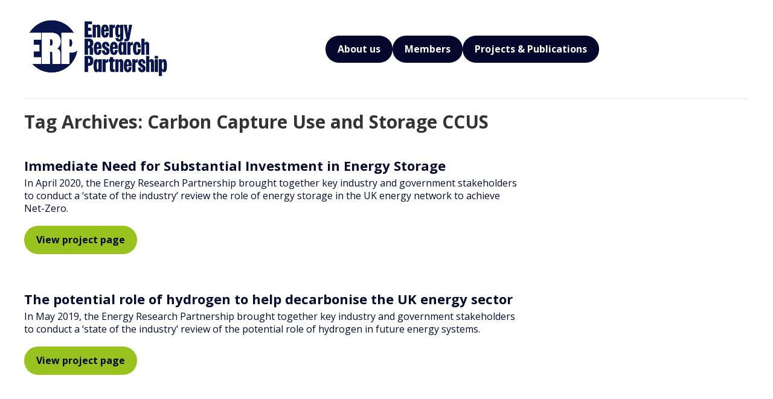

--- FILE ---
content_type: text/html; charset=UTF-8
request_url: https://erpuk.org/tag/carbon-capture-use-and-storage-ccus/
body_size: 6583
content:
<!DOCTYPE html>
<html lang="en-US">
<head>
    <meta charset="UTF-8" />
    <meta name="viewport" content="width=device-width, initial-scale=1" />

    <!-- Dynamic Title for SEO -->
    <title>The Energy Research Partnership | Carbon Capture Use and Storage CCUSThe Energy Research Partnership</title>

    <!-- Optional SEO Meta Tags -->
    <meta name="description" content="Energy Research Partnership">
    <meta name="keywords" content="ERP, Research Platform, Publications, Members">

    <!-- Favicon (optional) -->
    <link rel="icon" href="" type="image/png" />

    <!-- Profile and Pingback -->
    <link rel="profile" href="https://gmpg.org/xfn/11" />
    <link rel="pingback" href="https://erpuk.org/xmlrpc.php" />

    <meta name='robots' content='max-image-preview:large' />
<link rel='dns-prefetch' href='//ws.sharethis.com' />
<link rel='dns-prefetch' href='//fonts.googleapis.com' />
<link rel="alternate" type="application/rss+xml" title="The Energy Research Partnership &raquo; Feed" href="https://erpuk.org/feed/" />
<link rel="alternate" type="application/rss+xml" title="The Energy Research Partnership &raquo; Comments Feed" href="https://erpuk.org/comments/feed/" />
<link rel="alternate" type="application/rss+xml" title="The Energy Research Partnership &raquo; Carbon Capture Use and Storage CCUS Tag Feed" href="https://erpuk.org/tag/carbon-capture-use-and-storage-ccus/feed/" />
		<!-- This site uses the Google Analytics by MonsterInsights plugin v9.11.1 - Using Analytics tracking - https://www.monsterinsights.com/ -->
		<!-- Note: MonsterInsights is not currently configured on this site. The site owner needs to authenticate with Google Analytics in the MonsterInsights settings panel. -->
					<!-- No tracking code set -->
				<!-- / Google Analytics by MonsterInsights -->
				
	<style id='wp-img-auto-sizes-contain-inline-css' type='text/css'>
img:is([sizes=auto i],[sizes^="auto," i]){contain-intrinsic-size:3000px 1500px}
/*# sourceURL=wp-img-auto-sizes-contain-inline-css */
</style>
<style id='wp-emoji-styles-inline-css' type='text/css'>

	img.wp-smiley, img.emoji {
		display: inline !important;
		border: none !important;
		box-shadow: none !important;
		height: 1em !important;
		width: 1em !important;
		margin: 0 0.07em !important;
		vertical-align: -0.1em !important;
		background: none !important;
		padding: 0 !important;
	}
/*# sourceURL=wp-emoji-styles-inline-css */
</style>
<link rel='stylesheet' id='wp-block-library-css' href='https://erpuk.org/wp-includes/css/dist/block-library/style.min.css?ver=6.9' type='text/css' media='all' />
<style id='global-styles-inline-css' type='text/css'>
:root{--wp--preset--aspect-ratio--square: 1;--wp--preset--aspect-ratio--4-3: 4/3;--wp--preset--aspect-ratio--3-4: 3/4;--wp--preset--aspect-ratio--3-2: 3/2;--wp--preset--aspect-ratio--2-3: 2/3;--wp--preset--aspect-ratio--16-9: 16/9;--wp--preset--aspect-ratio--9-16: 9/16;--wp--preset--color--black: #000000;--wp--preset--color--cyan-bluish-gray: #abb8c3;--wp--preset--color--white: #ffffff;--wp--preset--color--pale-pink: #f78da7;--wp--preset--color--vivid-red: #cf2e2e;--wp--preset--color--luminous-vivid-orange: #ff6900;--wp--preset--color--luminous-vivid-amber: #fcb900;--wp--preset--color--light-green-cyan: #7bdcb5;--wp--preset--color--vivid-green-cyan: #00d084;--wp--preset--color--pale-cyan-blue: #8ed1fc;--wp--preset--color--vivid-cyan-blue: #0693e3;--wp--preset--color--vivid-purple: #9b51e0;--wp--preset--gradient--vivid-cyan-blue-to-vivid-purple: linear-gradient(135deg,rgb(6,147,227) 0%,rgb(155,81,224) 100%);--wp--preset--gradient--light-green-cyan-to-vivid-green-cyan: linear-gradient(135deg,rgb(122,220,180) 0%,rgb(0,208,130) 100%);--wp--preset--gradient--luminous-vivid-amber-to-luminous-vivid-orange: linear-gradient(135deg,rgb(252,185,0) 0%,rgb(255,105,0) 100%);--wp--preset--gradient--luminous-vivid-orange-to-vivid-red: linear-gradient(135deg,rgb(255,105,0) 0%,rgb(207,46,46) 100%);--wp--preset--gradient--very-light-gray-to-cyan-bluish-gray: linear-gradient(135deg,rgb(238,238,238) 0%,rgb(169,184,195) 100%);--wp--preset--gradient--cool-to-warm-spectrum: linear-gradient(135deg,rgb(74,234,220) 0%,rgb(151,120,209) 20%,rgb(207,42,186) 40%,rgb(238,44,130) 60%,rgb(251,105,98) 80%,rgb(254,248,76) 100%);--wp--preset--gradient--blush-light-purple: linear-gradient(135deg,rgb(255,206,236) 0%,rgb(152,150,240) 100%);--wp--preset--gradient--blush-bordeaux: linear-gradient(135deg,rgb(254,205,165) 0%,rgb(254,45,45) 50%,rgb(107,0,62) 100%);--wp--preset--gradient--luminous-dusk: linear-gradient(135deg,rgb(255,203,112) 0%,rgb(199,81,192) 50%,rgb(65,88,208) 100%);--wp--preset--gradient--pale-ocean: linear-gradient(135deg,rgb(255,245,203) 0%,rgb(182,227,212) 50%,rgb(51,167,181) 100%);--wp--preset--gradient--electric-grass: linear-gradient(135deg,rgb(202,248,128) 0%,rgb(113,206,126) 100%);--wp--preset--gradient--midnight: linear-gradient(135deg,rgb(2,3,129) 0%,rgb(40,116,252) 100%);--wp--preset--font-size--small: 13px;--wp--preset--font-size--medium: 20px;--wp--preset--font-size--large: 36px;--wp--preset--font-size--x-large: 42px;--wp--preset--spacing--20: 0.44rem;--wp--preset--spacing--30: 0.67rem;--wp--preset--spacing--40: 1rem;--wp--preset--spacing--50: 1.5rem;--wp--preset--spacing--60: 2.25rem;--wp--preset--spacing--70: 3.38rem;--wp--preset--spacing--80: 5.06rem;--wp--preset--shadow--natural: 6px 6px 9px rgba(0, 0, 0, 0.2);--wp--preset--shadow--deep: 12px 12px 50px rgba(0, 0, 0, 0.4);--wp--preset--shadow--sharp: 6px 6px 0px rgba(0, 0, 0, 0.2);--wp--preset--shadow--outlined: 6px 6px 0px -3px rgb(255, 255, 255), 6px 6px rgb(0, 0, 0);--wp--preset--shadow--crisp: 6px 6px 0px rgb(0, 0, 0);}:where(.is-layout-flex){gap: 0.5em;}:where(.is-layout-grid){gap: 0.5em;}body .is-layout-flex{display: flex;}.is-layout-flex{flex-wrap: wrap;align-items: center;}.is-layout-flex > :is(*, div){margin: 0;}body .is-layout-grid{display: grid;}.is-layout-grid > :is(*, div){margin: 0;}:where(.wp-block-columns.is-layout-flex){gap: 2em;}:where(.wp-block-columns.is-layout-grid){gap: 2em;}:where(.wp-block-post-template.is-layout-flex){gap: 1.25em;}:where(.wp-block-post-template.is-layout-grid){gap: 1.25em;}.has-black-color{color: var(--wp--preset--color--black) !important;}.has-cyan-bluish-gray-color{color: var(--wp--preset--color--cyan-bluish-gray) !important;}.has-white-color{color: var(--wp--preset--color--white) !important;}.has-pale-pink-color{color: var(--wp--preset--color--pale-pink) !important;}.has-vivid-red-color{color: var(--wp--preset--color--vivid-red) !important;}.has-luminous-vivid-orange-color{color: var(--wp--preset--color--luminous-vivid-orange) !important;}.has-luminous-vivid-amber-color{color: var(--wp--preset--color--luminous-vivid-amber) !important;}.has-light-green-cyan-color{color: var(--wp--preset--color--light-green-cyan) !important;}.has-vivid-green-cyan-color{color: var(--wp--preset--color--vivid-green-cyan) !important;}.has-pale-cyan-blue-color{color: var(--wp--preset--color--pale-cyan-blue) !important;}.has-vivid-cyan-blue-color{color: var(--wp--preset--color--vivid-cyan-blue) !important;}.has-vivid-purple-color{color: var(--wp--preset--color--vivid-purple) !important;}.has-black-background-color{background-color: var(--wp--preset--color--black) !important;}.has-cyan-bluish-gray-background-color{background-color: var(--wp--preset--color--cyan-bluish-gray) !important;}.has-white-background-color{background-color: var(--wp--preset--color--white) !important;}.has-pale-pink-background-color{background-color: var(--wp--preset--color--pale-pink) !important;}.has-vivid-red-background-color{background-color: var(--wp--preset--color--vivid-red) !important;}.has-luminous-vivid-orange-background-color{background-color: var(--wp--preset--color--luminous-vivid-orange) !important;}.has-luminous-vivid-amber-background-color{background-color: var(--wp--preset--color--luminous-vivid-amber) !important;}.has-light-green-cyan-background-color{background-color: var(--wp--preset--color--light-green-cyan) !important;}.has-vivid-green-cyan-background-color{background-color: var(--wp--preset--color--vivid-green-cyan) !important;}.has-pale-cyan-blue-background-color{background-color: var(--wp--preset--color--pale-cyan-blue) !important;}.has-vivid-cyan-blue-background-color{background-color: var(--wp--preset--color--vivid-cyan-blue) !important;}.has-vivid-purple-background-color{background-color: var(--wp--preset--color--vivid-purple) !important;}.has-black-border-color{border-color: var(--wp--preset--color--black) !important;}.has-cyan-bluish-gray-border-color{border-color: var(--wp--preset--color--cyan-bluish-gray) !important;}.has-white-border-color{border-color: var(--wp--preset--color--white) !important;}.has-pale-pink-border-color{border-color: var(--wp--preset--color--pale-pink) !important;}.has-vivid-red-border-color{border-color: var(--wp--preset--color--vivid-red) !important;}.has-luminous-vivid-orange-border-color{border-color: var(--wp--preset--color--luminous-vivid-orange) !important;}.has-luminous-vivid-amber-border-color{border-color: var(--wp--preset--color--luminous-vivid-amber) !important;}.has-light-green-cyan-border-color{border-color: var(--wp--preset--color--light-green-cyan) !important;}.has-vivid-green-cyan-border-color{border-color: var(--wp--preset--color--vivid-green-cyan) !important;}.has-pale-cyan-blue-border-color{border-color: var(--wp--preset--color--pale-cyan-blue) !important;}.has-vivid-cyan-blue-border-color{border-color: var(--wp--preset--color--vivid-cyan-blue) !important;}.has-vivid-purple-border-color{border-color: var(--wp--preset--color--vivid-purple) !important;}.has-vivid-cyan-blue-to-vivid-purple-gradient-background{background: var(--wp--preset--gradient--vivid-cyan-blue-to-vivid-purple) !important;}.has-light-green-cyan-to-vivid-green-cyan-gradient-background{background: var(--wp--preset--gradient--light-green-cyan-to-vivid-green-cyan) !important;}.has-luminous-vivid-amber-to-luminous-vivid-orange-gradient-background{background: var(--wp--preset--gradient--luminous-vivid-amber-to-luminous-vivid-orange) !important;}.has-luminous-vivid-orange-to-vivid-red-gradient-background{background: var(--wp--preset--gradient--luminous-vivid-orange-to-vivid-red) !important;}.has-very-light-gray-to-cyan-bluish-gray-gradient-background{background: var(--wp--preset--gradient--very-light-gray-to-cyan-bluish-gray) !important;}.has-cool-to-warm-spectrum-gradient-background{background: var(--wp--preset--gradient--cool-to-warm-spectrum) !important;}.has-blush-light-purple-gradient-background{background: var(--wp--preset--gradient--blush-light-purple) !important;}.has-blush-bordeaux-gradient-background{background: var(--wp--preset--gradient--blush-bordeaux) !important;}.has-luminous-dusk-gradient-background{background: var(--wp--preset--gradient--luminous-dusk) !important;}.has-pale-ocean-gradient-background{background: var(--wp--preset--gradient--pale-ocean) !important;}.has-electric-grass-gradient-background{background: var(--wp--preset--gradient--electric-grass) !important;}.has-midnight-gradient-background{background: var(--wp--preset--gradient--midnight) !important;}.has-small-font-size{font-size: var(--wp--preset--font-size--small) !important;}.has-medium-font-size{font-size: var(--wp--preset--font-size--medium) !important;}.has-large-font-size{font-size: var(--wp--preset--font-size--large) !important;}.has-x-large-font-size{font-size: var(--wp--preset--font-size--x-large) !important;}
/*# sourceURL=global-styles-inline-css */
</style>

<style id='classic-theme-styles-inline-css' type='text/css'>
/*! This file is auto-generated */
.wp-block-button__link{color:#fff;background-color:#32373c;border-radius:9999px;box-shadow:none;text-decoration:none;padding:calc(.667em + 2px) calc(1.333em + 2px);font-size:1.125em}.wp-block-file__button{background:#32373c;color:#fff;text-decoration:none}
/*# sourceURL=/wp-includes/css/classic-themes.min.css */
</style>
<link rel='stylesheet' id='wp-components-css' href='https://erpuk.org/wp-includes/css/dist/components/style.min.css?ver=6.9' type='text/css' media='all' />
<link rel='stylesheet' id='wp-preferences-css' href='https://erpuk.org/wp-includes/css/dist/preferences/style.min.css?ver=6.9' type='text/css' media='all' />
<link rel='stylesheet' id='wp-block-editor-css' href='https://erpuk.org/wp-includes/css/dist/block-editor/style.min.css?ver=6.9' type='text/css' media='all' />
<link rel='stylesheet' id='wp-reusable-blocks-css' href='https://erpuk.org/wp-includes/css/dist/reusable-blocks/style.min.css?ver=6.9' type='text/css' media='all' />
<link rel='stylesheet' id='wp-patterns-css' href='https://erpuk.org/wp-includes/css/dist/patterns/style.min.css?ver=6.9' type='text/css' media='all' />
<link rel='stylesheet' id='wp-editor-css' href='https://erpuk.org/wp-includes/css/dist/editor/style.min.css?ver=6.9' type='text/css' media='all' />
<link rel='stylesheet' id='wallsio-style-css-css' href='https://erpuk.org/wp-content/plugins/wallsio/block/dist/blocks.style.build.css?ver=3.0.14' type='text/css' media='all' />
<link rel='stylesheet' id='tp_twitter_plugin_css-css' href='https://erpuk.org/wp-content/plugins/recent-tweets-widget/tp_twitter_plugin.css?ver=1.0' type='text/css' media='screen' />
<link rel='stylesheet' id='searchandfilter-css' href='https://erpuk.org/wp-content/plugins/search-filter/style.css?ver=1' type='text/css' media='all' />
<link rel='stylesheet' id='st-widget-css' href='https://erpuk.org/wp-content/plugins/share-this/css/style.css?ver=6.9' type='text/css' media='all' />
<link rel='stylesheet' id='mc4wp-form-basic-css' href='https://erpuk.org/wp-content/plugins/mailchimp-for-wp/assets/css/form-basic.css?ver=4.11.1' type='text/css' media='all' />
<link rel='stylesheet' id='if-menu-site-css-css' href='https://erpuk.org/wp-content/plugins/if-menu/assets/if-menu-site.css?ver=6.9' type='text/css' media='all' />
<link rel='stylesheet' id='custom-google-fonts-css' href='https://fonts.googleapis.com/css2?family=Open+Sans%3Aital%2Cwght%400%2C300..800%3B1%2C300..800&#038;display=swap&#038;ver=6.9' type='text/css' media='all' />
<link rel='stylesheet' id='googleFontsRoboto-css' href='https://fonts.googleapis.com/css?family=Roboto%3A400%2C300%2C500%2C700%2C400italic&#038;ver=6.9' type='text/css' media='all' />
<link rel='stylesheet' id='redesign_styling-css' href='https://erpuk.org/wp-content/themes/pedalo-child/redresign-style.css?ver=1.0' type='text/css' media='all' />
<link rel='stylesheet' id='twentytwelve-style-css' href='https://erpuk.org/wp-content/themes/pedalo-child/style.css?ver=6.9' type='text/css' media='all' />
<link rel='stylesheet' id='wp-paginate-css' href='https://erpuk.org/wp-content/plugins/wp-paginate/css/wp-paginate.css?ver=2.2.4' type='text/css' media='screen' />
<script id='st_insights_js' type="text/javascript" src="https://ws.sharethis.com/button/st_insights.js?publisher=4d48b7c5-0ae3-43d4-bfbe-3ff8c17a8ae6&amp;product=simpleshare&amp;ver=8.5.3" id="ssba-sharethis-js"></script>
<script type="text/javascript" src="https://erpuk.org/wp-includes/js/jquery/jquery.min.js?ver=3.7.1" id="jquery-core-js"></script>
<script type="text/javascript" src="https://erpuk.org/wp-includes/js/jquery/jquery-migrate.min.js?ver=3.4.1" id="jquery-migrate-js"></script>
<script type="text/javascript" src="https://erpuk.org/wp-content/themes/pedalo-child/js/respond.js?ver=6.9" id="child_theme_respond-js"></script>
<script type="text/javascript" src="https://erpuk.org/wp-content/themes/pedalo-child/js/selectivizr.js?ver=6.9" id="child_theme_selectivizr-js"></script>
<script type="text/javascript" src="https://erpuk.org/wp-content/themes/pedalo-child/js/slick.min.js?ver=6.9" id="child_theme_slick-js"></script>
<script type="text/javascript" src="https://erpuk.org/wp-content/themes/pedalo-child/js/jquery-carousel.js?ver=6.9" id="child_theme_cycle-js"></script>
<script type="text/javascript" src="https://erpuk.org/wp-content/themes/pedalo-child/js/jquery-touchSwipe.js?ver=6.9" id="child_theme_touch-js"></script>
<script type="text/javascript" src="https://erpuk.org/wp-content/themes/pedalo-child/js/script.js?ver=6.9" id="child_theme_script_handle-js"></script>
<link rel="https://api.w.org/" href="https://erpuk.org/wp-json/" /><link rel="alternate" title="JSON" type="application/json" href="https://erpuk.org/wp-json/wp/v2/tags/139" /><link rel="EditURI" type="application/rsd+xml" title="RSD" href="https://erpuk.org/xmlrpc.php?rsd" />
<meta name="generator" content="WordPress 6.9" />
<script charset="utf-8" type="text/javascript">var switchTo5x=true;</script>
<script charset="utf-8" type="text/javascript" src="https://w.sharethis.com/button/buttons.js"></script>
<script charset="utf-8" type="text/javascript">stLight.options({"publisher":"wp.9494b5ba-62cf-46cb-8128-cbfd9a5aae58","doNotCopy":true,"hashAddressBar":false,"doNotHash":true});var st_type="wordpress4.0";</script>
<link rel="shortcut icon" type="image/x-icon" href="https://erpuk.org/wp-content/themes/pedalo-child/favicon.ico" />
		<style type="text/css" id="wp-custom-css">
			.homepage-latest-items .left .text-project {
    padding: 15px 0 15px 0;
}

.homepage-latest-items .left span.latest-title {
    font-weight: 400;
    font-size: 24px;
}

@media (max-width: 1023px){
.homepage-latest-items .left span.latest-title {
    font-weight: 400;
    font-size: 24px;
}
	
	.homepage-latest-items .left .text-project {
    width: 100% !important;
}
	/*
	hgroup .site-title img {
    width: 150px !important;
}*/
	
}

hgroup .site-title img{
	width: 175px;
}		</style>
		</head>

<body data-rsssl=1 class="archive tag tag-carbon-capture-use-and-storage-ccus tag-139 wp-theme-pedalo wp-child-theme-pedalo-child">
<div id="page" class="site">
    <header id="site-header" class="custom-header" role="banner">
        <div class="header-overlay">
            <div class="container">
				  <div class="header-section">
					<div class="logo">
						<a href="https://erpuk.org/" title="The Energy Research Partnership">
							<img 
								src="https://erpuk.org/wp-content/uploads/2025/06/ERP_blue.png" 
								alt="Energy Research Partnership - ERP Logo" 
								loading="lazy">
						</a>
					</div>

					<!-- Navigation -->
					<nav class="main-nav" role="navigation" aria-label="Primary Menu">
						<ul id="menu-main-menu" class="header-menu"><li id="menu-item-195" class="menu-item menu-item-type-post_type menu-item-object-page menu-item-has-children menu-item-195"><a href="https://erpuk.org/about-erp/">About us</a>
<ul class="sub-menu">
	<li id="menu-item-510" class="menu-item menu-item-type-post_type menu-item-object-page menu-item-510"><a href="https://erpuk.org/about-erp/">About ERP</a></li>
	<li id="menu-item-220" class="menu-item menu-item-type-custom menu-item-object-custom menu-item-220"><a href="https://erpuk.org//member">ERP Membership</a></li>
	<li id="menu-item-218" class="menu-item menu-item-type-post_type menu-item-object-page menu-item-218"><a href="https://erpuk.org/about-erp/how-we-work/">How we work</a></li>
	<li id="menu-item-584" class="menu-item menu-item-type-post_type menu-item-object-page menu-item-584"><a href="https://erpuk.org/about-erp/analysis-team-contacts/">Secretariat &#038; Contacts</a></li>
</ul>
</li>
<li id="menu-item-3843" class="menu-item menu-item-type-custom menu-item-object-custom menu-item-3843"><a href="/member/">Members</a></li>
<li id="menu-item-202" class="menu-item menu-item-type-custom menu-item-object-custom menu-item-202"><a href="https://erpuk.org//project">Projects &#038; Publications</a></li>
</ul>					</nav>
					  
				   <!-- Mobile Navigation -->
				   <div class="mobile-toggle">
					  <div class="burger">
						  <span></span>
						  <span></span>
						  <span></span>
					  </div>


					  <nav class="mobile-nav" id="mobile-menu" role="navigation" aria-label="Mobile Menu">
						  <ul id="menu-main-menu-1" class="mobile-menu"><li class="menu-item menu-item-type-post_type menu-item-object-page menu-item-has-children menu-item-195"><a href="https://erpuk.org/about-erp/">About us</a>
<ul class="sub-menu">
	<li class="menu-item menu-item-type-post_type menu-item-object-page menu-item-510"><a href="https://erpuk.org/about-erp/">About ERP</a></li>
	<li class="menu-item menu-item-type-custom menu-item-object-custom menu-item-220"><a href="https://erpuk.org//member">ERP Membership</a></li>
	<li class="menu-item menu-item-type-post_type menu-item-object-page menu-item-218"><a href="https://erpuk.org/about-erp/how-we-work/">How we work</a></li>
	<li class="menu-item menu-item-type-post_type menu-item-object-page menu-item-584"><a href="https://erpuk.org/about-erp/analysis-team-contacts/">Secretariat &#038; Contacts</a></li>
</ul>
</li>
<li class="menu-item menu-item-type-custom menu-item-object-custom menu-item-3843"><a href="/member/">Members</a></li>
<li class="menu-item menu-item-type-custom menu-item-object-custom menu-item-202"><a href="https://erpuk.org//project">Projects &#038; Publications</a></li>
</ul>					  </nav>
					</div>
  
				</div>
									<hr>
				
			</div>
        </div>
    </header>

	
	<section id="primary" class="site-content">
		<div id="content" role="main">
							<header class="archive-header">
				<h1 class="archive-title">Tag Archives: <span>Carbon Capture Use and Storage CCUS</span></h1>

						</header><!-- .archive-header -->

			
	<article id="post-3440" class="post-3440 project type-project status-publish has-post-thumbnail hentry tag-carbon-capture-use-and-storage-ccus tag-energy tag-energy-storage tag-net-zero research-energy-storage project-author-dr-jonathan-radcliffe project-author-john-greaves project-author-richard-heap project-author-yi-chung-chen project-year-147 even ">
				<header class="entry-header">
							<h3 class="entry-title">
					<a href="https://erpuk.org/project/immediate-need-for-substantial-invesment-in-energy-storage/" rel="bookmark">Immediate Need for Substantial Investment in Energy Storage</a>
				</h3>

					</header><!-- .entry-header -->
		
				<div class="entry-summary">
						<p>In April 2020, the Energy Research Partnership brought together key industry and government stakeholders to conduct a ‘state of the industry’ review the role of energy storage in the UK energy network to achieve Net-Zero.</p>
<p class="para-more"><a class="excerpt-more" href="https://erpuk.org/project/immediate-need-for-substantial-invesment-in-energy-storage/">View project page</a></p>
		</div><!-- .entry-summary -->
		
	</article><!-- #post -->

	<article id="post-3289" class="post-3289 project type-project status-publish has-post-thumbnail hentry tag-carbon-capture-use-and-storage-ccus tag-hydrogen tag-hydrogen-economy tag-net-zero tag-networks tag-transport-2 project-year-138 odd ">
				<header class="entry-header">
							<h3 class="entry-title">
					<a href="https://erpuk.org/project/the-potential-role-of-hydrogen-to-help-decarbonise-the-uk-energy-sector/" rel="bookmark">The potential role of hydrogen to help decarbonise the UK energy sector</a>
				</h3>

					</header><!-- .entry-header -->
		
				<div class="entry-summary">
						<p>In May 2019, the Energy Research Partnership brought together key industry and government stakeholders to conduct a ‘state of the industry’ review of the potential role of hydrogen in future energy systems.</p>
<p class="para-more"><a class="excerpt-more" href="https://erpuk.org/project/the-potential-role-of-hydrogen-to-help-decarbonise-the-uk-energy-sector/">View project page</a></p>
		</div><!-- .entry-summary -->
		
	</article><!-- #post -->

		
		</div><!-- #content -->
	</section><!-- #primary -->


			<div id="secondary" class="widget-area" role="complementary">
					</div><!-- #secondary -->
	
<footer class="custom-footer">
    <div class="container footer-content">
        <div class="footer-logo-section">
            <div class="footer-logo">
                <img src="https://erpuk.org/wp-content/uploads/2025/05/ERP_white.png" alt="Energy Research Partnership Logo">
            </div>
            <div class="search-container">
			   <input type="text" placeholder="Search" class="search-input">
			   <button class="search-button">GO</button>
			</div>

        </div>
		<div class="footer-links">
			 
			<div class="footer-contact">
				 <p>Email: <a href="mailto:erpadmins@es.catapult.org.uk">erpadmins@es.catapult.org.uk</a></p>
				 <p>Phone: 0121 203 3700</p>
				 <p><a href="/analysis-team-contacts/">Secretariat Contacts</a></p>
			</div>
			<ul>
				 <li><a href="/member/">Members directory</a></li>	
			 </ul>
			
		</div>
		 

		
		<div class="footer-bottom">
			<div class="footer-social">
				<a href="https://www.linkedin.com/in/energy-research-partnership-442076ab" target="_blank"><img src="https://erpuk.org/wp-content/uploads/2025/05/image-13.png" alt="LinkedIn"></a>
			</div>
			<p class="copyright">&copy; Energy Research Partnership 2025<br><br>
			<a href="https://www.pedalo.co.uk" style="opacity:0.5; font-size:85%; color:#fff;">Website design &amp; development: Pedalo Limited and Energy Systems Catapult</a></p>
			
		</div>
		
        
    </div>
</footer>

<script type="speculationrules">
{"prefetch":[{"source":"document","where":{"and":[{"href_matches":"/*"},{"not":{"href_matches":["/wp-*.php","/wp-admin/*","/wp-content/uploads/*","/wp-content/*","/wp-content/plugins/*","/wp-content/themes/pedalo-child/*","/wp-content/themes/pedalo/*","/*\\?(.+)"]}},{"not":{"selector_matches":"a[rel~=\"nofollow\"]"}},{"not":{"selector_matches":".no-prefetch, .no-prefetch a"}}]},"eagerness":"conservative"}]}
</script>
<script type="text/javascript" src="https://erpuk.org/wp-content/plugins/simple-share-buttons-adder/js/ssba.js?ver=1759110259" id="simple-share-buttons-adder-ssba-js"></script>
<script type="text/javascript" id="simple-share-buttons-adder-ssba-js-after">
/* <![CDATA[ */
Main.boot( [] );
//# sourceURL=simple-share-buttons-adder-ssba-js-after
/* ]]> */
</script>
<script type="text/javascript" src="https://erpuk.org/wp-content/themes/pedalo-child/js/jquery.carouFred.js?ver=1.0" id="child_theme_carousel-js"></script>
<script type="text/javascript" src="https://erpuk.org/wp-content/themes/pedalo-child/js/jquery-ui.min.js?ver=1.0" id="child_theme_jquery_ui-js"></script>
<script type="text/javascript" src="https://erpuk.org/wp-content/themes/pedalo-child/js/html5shiv.js?ver=1.0" id="child_theme_html5shiv-js"></script>
<script type="text/javascript" src="https://erpuk.org/wp-content/themes/pedalo-child/js/scrolltopcontrol.js?ver=1.0" id="child_theme_scrolltop-js"></script>
<script type="text/javascript" src="https://erpuk.org/wp-content/themes/pedalo/js/navigation.js?ver=1.0" id="twentytwelve-navigation-js"></script>
<script id="wp-emoji-settings" type="application/json">
{"baseUrl":"https://s.w.org/images/core/emoji/17.0.2/72x72/","ext":".png","svgUrl":"https://s.w.org/images/core/emoji/17.0.2/svg/","svgExt":".svg","source":{"concatemoji":"https://erpuk.org/wp-includes/js/wp-emoji-release.min.js?ver=6.9"}}
</script>
<script type="module">
/* <![CDATA[ */
/*! This file is auto-generated */
const a=JSON.parse(document.getElementById("wp-emoji-settings").textContent),o=(window._wpemojiSettings=a,"wpEmojiSettingsSupports"),s=["flag","emoji"];function i(e){try{var t={supportTests:e,timestamp:(new Date).valueOf()};sessionStorage.setItem(o,JSON.stringify(t))}catch(e){}}function c(e,t,n){e.clearRect(0,0,e.canvas.width,e.canvas.height),e.fillText(t,0,0);t=new Uint32Array(e.getImageData(0,0,e.canvas.width,e.canvas.height).data);e.clearRect(0,0,e.canvas.width,e.canvas.height),e.fillText(n,0,0);const a=new Uint32Array(e.getImageData(0,0,e.canvas.width,e.canvas.height).data);return t.every((e,t)=>e===a[t])}function p(e,t){e.clearRect(0,0,e.canvas.width,e.canvas.height),e.fillText(t,0,0);var n=e.getImageData(16,16,1,1);for(let e=0;e<n.data.length;e++)if(0!==n.data[e])return!1;return!0}function u(e,t,n,a){switch(t){case"flag":return n(e,"\ud83c\udff3\ufe0f\u200d\u26a7\ufe0f","\ud83c\udff3\ufe0f\u200b\u26a7\ufe0f")?!1:!n(e,"\ud83c\udde8\ud83c\uddf6","\ud83c\udde8\u200b\ud83c\uddf6")&&!n(e,"\ud83c\udff4\udb40\udc67\udb40\udc62\udb40\udc65\udb40\udc6e\udb40\udc67\udb40\udc7f","\ud83c\udff4\u200b\udb40\udc67\u200b\udb40\udc62\u200b\udb40\udc65\u200b\udb40\udc6e\u200b\udb40\udc67\u200b\udb40\udc7f");case"emoji":return!a(e,"\ud83e\u1fac8")}return!1}function f(e,t,n,a){let r;const o=(r="undefined"!=typeof WorkerGlobalScope&&self instanceof WorkerGlobalScope?new OffscreenCanvas(300,150):document.createElement("canvas")).getContext("2d",{willReadFrequently:!0}),s=(o.textBaseline="top",o.font="600 32px Arial",{});return e.forEach(e=>{s[e]=t(o,e,n,a)}),s}function r(e){var t=document.createElement("script");t.src=e,t.defer=!0,document.head.appendChild(t)}a.supports={everything:!0,everythingExceptFlag:!0},new Promise(t=>{let n=function(){try{var e=JSON.parse(sessionStorage.getItem(o));if("object"==typeof e&&"number"==typeof e.timestamp&&(new Date).valueOf()<e.timestamp+604800&&"object"==typeof e.supportTests)return e.supportTests}catch(e){}return null}();if(!n){if("undefined"!=typeof Worker&&"undefined"!=typeof OffscreenCanvas&&"undefined"!=typeof URL&&URL.createObjectURL&&"undefined"!=typeof Blob)try{var e="postMessage("+f.toString()+"("+[JSON.stringify(s),u.toString(),c.toString(),p.toString()].join(",")+"));",a=new Blob([e],{type:"text/javascript"});const r=new Worker(URL.createObjectURL(a),{name:"wpTestEmojiSupports"});return void(r.onmessage=e=>{i(n=e.data),r.terminate(),t(n)})}catch(e){}i(n=f(s,u,c,p))}t(n)}).then(e=>{for(const n in e)a.supports[n]=e[n],a.supports.everything=a.supports.everything&&a.supports[n],"flag"!==n&&(a.supports.everythingExceptFlag=a.supports.everythingExceptFlag&&a.supports[n]);var t;a.supports.everythingExceptFlag=a.supports.everythingExceptFlag&&!a.supports.flag,a.supports.everything||((t=a.source||{}).concatemoji?r(t.concatemoji):t.wpemoji&&t.twemoji&&(r(t.twemoji),r(t.wpemoji)))});
//# sourceURL=https://erpuk.org/wp-includes/js/wp-emoji-loader.min.js
/* ]]> */
</script>


--- FILE ---
content_type: text/css
request_url: https://erpuk.org/wp-content/themes/pedalo-child/redresign-style.css?ver=1.0
body_size: 8190
content:
:root {
    /* Colors */
    --primary-bg-color: #98C21E; 
    --primary-hover-color: #7EA018;
    --text-color: #040B2D; 
    --heading-color: #EFFFFF;
    --white-color: #FFFFFF; 
    --nav-bg-color: #04082D;
    --nav-hover-color: #2A3256;
    --background-color: #F4F4F4;
    --light-gray-bg: #F5F5F5;
    --border-gray: #e0e0e0;
    --text-muted: #444;
    --text-light: #7f8c8d;
    --link-color: #2993A9;
    --overlay-bg-color: rgba(0, 0, 0, 0.3);
    --search-border-color: #8ef000;
    --about-sidebar-bg: #f5f7fa;
    --sidebar-bg: #e9e9e9;
    
    /* Layout */
    --max-width: 1200px;
    --container-padding: 20px;
    --padding-sm: 10px !important;
    --padding-md: 20px !important;
    --padding-lg: 30px !important;
    --padding-xl: 40px !important;
    --margin-sm: 10px !important;
    --margin-md: 20px !important;
    --margin-lg: 30px !important;
    
    /* Spacing */
    --spacing-xs: 8px;
    --spacing-sm: 10px;
    --spacing-md: 15px;
    --spacing-lg: 20px;
    --spacing-xl: 30px;
    --spacing-2xl: 40px;
    --spacing-3xl: 60px;
    
    /* Typography */
    --font-body: 'Open Sans', sans-serif;
    --font-size-xs: 12px;
    --font-size-sm: 14px;
    --font-size-base: 16px;
    --font-size-lg: 18px;
    --font-size-xl: 22px;
    --font-size-2xl: 24px;
    --font-size-3xl: 28px;
    --font-size-4xl: 30px;
    --font-size-5xl: 36px;
    --font-size-hero: 110px;
    
    /* Effects */
    --shadow: 0 4px 10px rgba(0, 0, 0, 0.1);
    --shadow-light: 0 2px 5px rgba(0, 0, 0, 0.1);
    --shadow-card: 0 0 8px rgba(0, 0, 0, 0.1);
    --border-radius: 10px;
    --border-radius-sm: 6px;
    --border-radius-md: 15px;
    --border-radius-lg: 20px;
    --border-radius-xl: 25px;
    --border-radius-btn: 50px;
    --border-radius-full: 9999px;
    --transition: 0.3s ease;
    --transition-bg: background-color var(--transition);
}

/* Reset and Base Styles */
* {
    margin: 0;
    padding: 0;
    box-sizing: border-box;
}

body {
    font-family: var(--font-body) !important;
    background: var(--white-color) !important;
    color: var(--text-color) !important;
    line-height: 1.6 !important;
    -webkit-font-smoothing: antialiased;
    -moz-osx-font-smoothing: grayscale;
}

/* Common Layout Components */
.container {
    max-width: var(--max-width);
    margin: 0 auto;
    padding: 0 var(--container-padding);
}
.header-overlay .container {
    padding: 0;
}
.site-content {
    width: 100% !important;
}

#primary #content {
    max-width: var(--max-width) !important;
}
#primary h2 {
	text-transform:unset !important;
	font-weight:700 !important;
	font-size:30px !important;
	color:#040B2D !important;
}
#primary {
	float:unset !important;
	margin-top:0 !important;
}
hr {
	background-color:#E5E6EA !important;	
}
/* Common Button Styles */
.btn-primary,
.learn-more-btn,
.download-button a.download-button,
.learn-more-container a.learn-more-btn,
.view-project-btn,
.member-button,
.request-report-btn {
    display: inline-block;
    padding: 12px var(--spacing-xl);
    background-color: #98c21e;
    color: #040b2d;
    font-family: var(--font-body);
    font-size: var(--font-size-lg);
    font-weight: bold;
    text-decoration: none;
    border-radius: var(--border-radius-btn);
    transition: var(--transition-bg);
    border: none;
    cursor: pointer;
	transition:0.2s all ease-in-out;
}

.btn-primary:hover,
.learn-more-btn:hover,
.download-button a.download-button:hover,
.learn-more-container a.learn-more-btn:hover,
.view-project-btn:hover,
.member-button:hover,
.request-report-btn:hover {
    background-color: #2a3256;
	color:#fff;
	text-decoration:none;
}

/* Navigation Menu Items */
header {
	overflow:visible !important;	
}
.header-menu-item,
.header-menu li a {
    display: inline-block;
    padding: var(--spacing-sm) var(--spacing-lg);
    background-color: var(--nav-bg-color);
    color: var(--white-color) !important;
    text-decoration: none;
    font-family: var(--font-body);
    font-size: 16px;
	font-weight:bold;
    border-radius: var(--border-radius-btn);
    transition: 0.2s all ease-in-out;
}
.home .header-menu li a {
	background:#fff;
	color:#040B20 !important;
}
.home .header-menu li a:hover {
	text-decoration:none;
}
.header-menu li a:hover {
	color:#040b2d !important;
	background:#98c21e !important;
	text-decoration:none;
}
.header-menu li {
	position:relative;	
    padding: 15px 0;
}

.header-menu li .sub-menu {
	visibility: hidden;
	opacity: 0;
	position:absolute;
	top:75px;
	left:0;
	background:#D9ED94;
	width:280px;
	border-radius:20px;
	transition: all .2s ease-in-out;
  	transform-origin: left top;
  	transform: translateY(30px);
	padding: 15px 25px;	
	z-index:2000;
}
.header-menu li:hover .sub-menu {
	visibility: visible;
	opacity: 1;
	transform: translateY(0px);
}
.header-menu li .sub-menu:before {
	content:"";
	position:absolute;
	top:-7px;
	left:30px;
	transform:rotate(45deg);
	background:#D9ED94;
	height:20px;
	width:20px;
}
.header-menu li .sub-menu a {
	background: unset;
    color: #040B20 !important;
    padding: 2px 0px;
    font-weight: 400 !important;
    font-size: 16px;
	display:block;
	border-radius:0;
    -webkit-tap-highlight-color: transparent;
    -webkit-touch-callout: none;
    -webkit-user-select: none;
    -khtml-user-select: none;
    -moz-user-select: none;
    -ms-user-select: none;
    user-select: none;
}
.header-menu li .sub-menu a:focus {
    outline: none !important;
}
.header-menu li .sub-menu li {
	padding:0 !important;		
}
.header-menu li .sub-menu a:hover {
	background: unset !important;
    color: #040B20 !important;
	text-decoration:underline;
}
.header-menu li .sub-menu .current-menu-item a {
	font-weight:700;	
}
.post-type-archive-member #content .archive-title {
	float:unset !important;	
}
.post-type-archive-member #secondary {
	display:none;	
}
#secondary .widget_section-subnav .widget-title a,
#secondary .widget-title {
	color:#040B2D;
	border:none !important;
}
.single-project #secondary {
	display:none;	
}

/* Card Components */
.card-base,
.message-card,
.project-card,
.erp-member-card,
.publication-card {
    background: #fff;
    border-radius: 0;
    box-shadow: unset;
    padding: 20px;
}

.card-gray,
.project-card,
.erp-member-card,
.publication-card {
    background: #F2F2F2;
}

/* Typography Helpers */
.heading-primary,
.main-heading h1 {
    font-family: var(--font-body);
    font-weight: 700;
    color: #fff;
    text-transform: uppercase;
    line-height: 0.9;
}
h1, h2, h3, h4, h5, h6 {
	font-weight:bold !important;	
}
.heading-secondary,
.report-content h2,
.latest-projects h2 {
    font-family: var(--font-body);
    font-size: 26px;
    font-weight: 700;
    color: var(--text-color);
    margin-bottom: 20px;
}
.report-content h3 {
	font-size: 20px;
	font-weight:700;
}

.text-muted,
.member-title,
.member-department,
.author,
.research-cat,
.tags {
    color: var(--text-muted);
}

.link-primary,
.project-publications a,
#secondary .widget_sp_image .widget_sp_image-description a,
.about-us-nav-link,
.about-us-panel-link {
    color: var(--link-color) !important;
    text-decoration: none;
}

.link-primary:hover,
.about-us-nav-link:hover,
.about-us-panel-link:hover {
    text-decoration: underline;
}

/* Header Styles */
header.custom-header {
    width: 100%;
    background: transparent;
    max-width: 100%;
    z-index: 10;
	position:relative;
}

.header-overlay {
    background: transparent;
    padding: var(--spacing-lg) 0;
}

.header-overlay .container .header-section {
    display: flex;
    flex-direction: row;
    justify-content: space-between;
    align-items: center;
	margin-bottom:20px;
}

.header-overlay hr {
    padding: 0;
    margin: 0;
}

.logo img {
	width: 260px;
	margin-left:-10px;
}

.main-nav {
    display: flex;
    align-items: center;
}

.header-menu {
    display: flex;
    list-style: none;
    gap: var(--spacing-md);
}

/* Hero Section */
.hero-section {
    position: relative;
    height: 670px;
    background-size: cover;
    background-position: center top;
    background-repeat: no-repeat;
    display: flex;
    align-items: center;
    justify-content: center;
    top: -200px;
	z-index:1;
	margin-bottom:-200px;
}
.hero-section:after {
	content:"";
	position:absolute;
	height:100%;
	width:100%;
	background-image: linear-gradient(rgba(0, 0, 0, 0) 30%, rgba(0, 0, 0, 0.5) 100%);
}
.hero-section h1 {
	text-transform: unset;	
	letter-spacing: -5px;
    font-size: 100px !important;
	margin: 0 0 -5px;
}
.hero-section .overlay {
    position: absolute;
    top: 30%;
    left: 0;
    width: 100%;
	z-index:4;
}

.header-content {
    position: relative;
    width: 100%;
    display: flex;
    justify-content: center;
    align-items: center;
}
#bottom-home #home-carousel .slick-list .slick-slide div {
    border-left: none !important;
}
#bottom-home #home-carousel .slick-list {
	border-right: none !important;	
}
.home .header-content .content-wrapper {
	align-items: end;
}
.home .hero-section .overlay .container {
	padding:0;
}
.home .hero-section .overlay {
	top:250px;	
}
.content-wrapper {
    display: flex;
    justify-content: space-between;
    align-items: center;
    width: 100%;
    gap: 60px;
    max-width: var(--max-width);
}

.intro-text {
    background: var(--white-color);
    padding: var(--spacing-2xl);
    border-radius: 0 40px 0 0;
    font-family: var(--font-body);
    font-size: var(--font-size-base);
    font-weight: 400;
    color: var(--text-color);
    line-height: 130%;
    box-shadow: var(--shadow);
}
.intro-text .learn-more-container a {
	margin-top:30px;	
	transition:0.2s all ease-in-out;
}
.intro-text .learn-more-container a:hover {
	color:#fff;
	background:#2a3256;
	text-decoration:none;
}
.main-heading h1 {
    font-size: var(--font-size-hero);
    text-align: left;
    max-width: 600px;
}

/* Archive Header */
.archive-header.project-publications {
    display: flex;
    flex-direction: column;
}

.archive-header h2.archive-title, .search-header .search-title {
    font-size: var(--font-size-4xl) !important;
    font-weight: bold !important;
    font-family: var(--font-body) !important;
    color: var(--text-color) !important;
}

.search-header .search-title span{
   font-weight: normal !Important;
   font-style: italic !Important;
}

h2.carousel-header {
    color: var(--text-color) !important;
    font-size: var(--font-size-4xl) !important;
    font-weight: bold !important;
    text-align: start !important;
    margin: 45px 0 50px !important;
}

/* Featured Report Section */
.featured-report {
    background-color: var(--background-color);
    padding: 20px 20px 40px;
    border-radius: 25px;
    margin: 60px auto 40px;
    max-width: var(--max-width);
}

.report-wrapper {
    display: flex;
    justify-content: space-between;
    align-items: start;
    gap: var(--spacing-2xl);
    margin-bottom: 10px;
}

.report-content {
    max-width: 670px;
}

.report-content p {
    font-family: var(--font-body);
    font-size: var(--font-size-base);
    font-weight: 400;
    color: var(--text-color);
    line-height: 1.8;
}

.report-image img {
    max-width: 400px;
    width: 100%;
    border-radius: var(--border-radius);
    box-shadow: var(--shadow);
}

.cover-image img {
    width: 260px;
	margin-top:10px;
}

/* Key Messages */
.key-messages {
    margin-bottom: var(--spacing-2xl);
}

.key-messages h3 {
    font-family: var(--font-body);
    font-size: 16px;
    font-weight: 700;
    color: var(--text-color);
    margin-bottom: var(--spacing-xl);
}

.messages-grid {
    display: grid;
    grid-template-columns: repeat(4, 1fr);
    gap: 20px;
}

.message-card .message-icon {
    width: 50px;
    height: 50px;
    margin-bottom: var(--spacing-lg);
}

.message-card h4 {
    font-family: var(--font-body);
    font-size: 16px;
    font-weight: 700;
    color: var(--text-color);
    margin-bottom:0;
}

.message-card p {
    font-family: var(--font-body);
    font-size: var(--font-size-sm);
    font-weight: 400;
    color: var(--text-color);
    line-height: 1.6;
}

.message-card img {
    width: 56px;
    height: 56px;
}

.download-button,
.learn-more-container {
    text-align: end;
}

/* Latest Projects */
.latest-projects {
    padding: 20px 0;
    background-color: var(--white-color);
}
.latest-projects>.container {
	padding:0;
}
.latest-projects>.container .projects-grid {
    gap: 20px;
}
.latest-projects>.container .project-card {
	border-radius:25px;	
	padding:40px 60px;
}
.latest-projects>.container .project-card h3 {
	line-height:130%;	
}
.latest-projects>.container .project-card a {
	background:#98c21e;	
	color:#040b2d;
	transition:0.2s all ease-in-out;
}
.latest-projects>.container .project-card a:hover {
	background:#2a3256;	
	color:#FFF;
	text-decoration:none;
}
.projects-grid {
    display: grid;
    grid-template-columns: repeat(3, 1fr);
    gap: var(--spacing-xl);
}

.project-card {
    border-radius: var(--border-radius-md);
    display: flex;
    flex-direction: column;
    align-items: center;
    text-align: center;
}

.project-image {
    max-width: 100%;
    width: auto;
    height: 260px;
    border-radius:0;
    margin-bottom: var(--spacing-lg);
}

.project-card h3 {
    font-family: var(--font-body);
    font-size: 16px;
    font-weight: 700;
    color: var(--text-color);
    margin-bottom: var(--spacing-lg);
}

/* Member Cards */
.erp-member-card {
    border-radius: var(--spacing-lg);
}

.member-thumbnail img {
    width: 100% !important;
    height: 250px !important;
    object-fit: cover;
    border-top-left-radius: 10px;
    border-top-right-radius: 10px;
}

.member-info {
    display: block;
    flex-direction: column;
    justify-content: space-between;
    flex-grow: 1;
}


h3.entry-title a,
.widget-title {
    font-size: var(--font-size-xl) !important;
    font-weight: bold !important;
    color: var(--text-color) !important;
    margin: 0.5rem 0 !important;
}
.member-name a {
	font-family:"Open Sans", sans-serif;
	font-size:22px;
	color:#040B2D !important;
    font-weight: bold !important;
	margin-bottom:20px !important;
	display:block;
}
.member-title, .member-department {
	font-size:16px !important;
	color:#040B2D !important;
	font-weight:400 !important;
	line-height:140% !important;
}
.member-title,
.member-department {
    font-size: 0.9rem;
    margin: 0.2rem 0;
}
.member-button {
	margin:20px 0 0 !important;	
	display:inline-block;
	transition:0.2s all ease-in-out;
	padding:8px 25px !important;
	border-radius:25px !important;
}
.member-button:hover {
	background:#04082d !important;
	color:#fff !important;
	text-decoration:none !important;
}
.member-description,
.entry-content p,
.view-project {
    font-size: var(--font-size-base);
    color: var(--text-color);
    margin: 0.8rem 0;
}

.member-button {
    color: var(--text-color) !important;
    padding: 0.5rem 1rem;
    margin-top: auto;
    width: fit-content;
    border-radius: var(--border-radius-full);
}

/* Project Publications */
.show-pub {
    font-size: var(--font-size-base) !important;
    background: none !important;
    color: var(--text-color) !important;
}

.project-listing {
    display: flex;
    flex-wrap: wrap;
    gap: var(--spacing-lg);
}

.project-listing article {
    flex: 0 0 calc(50% - 10px);
    box-sizing: border-box;
    margin: 0 !important;
    padding: 0 !important;
}

.publication-card {
    display: flex;
    flex-direction: column;
    border-radius: 20px;
    margin-bottom: 20px;
    max-width: 600px;
    align-items: flex-start;
    height: 100%;
	background:#F2F2F2 !important;
	padding:20px 30px !important;
}

.card-content {
    flex: 1;
}

img.pub-cover {
    width: 150px;
}

.entry-header .entry-title,
.entry-header .entry-title a {
    font-size: var(--font-size-2xl);
    font-weight: bold;
    color: #2c3e50;
    margin: 0 0 var(--spacing-sm);
    text-decoration: none;
}

.entry-content {
    /*display: flex;*/
}

.author,
.research-cat,
.tags {
    font-size: var(--font-size-sm);
    color: var(--text-light);
    margin-bottom: var(--spacing-sm);
}

.author a,
.research-cat a,
.tags a {
    color: var(--text-light);
    text-decoration: none;
}

.author a:hover,
.research-cat a:hover,
.tags a:hover {
    text-decoration: underline;
}

.buttons {
    display: flex;
    gap: var(--spacing-sm);
    margin-top: var(--spacing-md);
}

a.download {
    padding: var(--spacing-sm) var(--spacing-md) !important;
    margin: 0 !important;
}

a.view-project {
    background-color: var(--primary-bg-color) !important;
    border: none !important;
}

/* Footer Styles */
.custom-footer {
    background-color: var(--nav-bg-color);
    color: var(--white-color);
    padding: 80px 0;
    font-family: var(--font-body);
    max-width: 100% !important;
	margin-top:80px;
}

.footer-content {
    display: flex;
    flex-direction: column;
    justify-content: space-between;
    align-items: flex-start;
    flex-wrap: wrap;
    gap: var(--spacing-xl);
    margin-bottom: var(--spacing-lg);
}

.footer-logo-section,
.footer-links,
.footer-bottom {
    display: flex;
    flex-direction: row;
    justify-content: space-between;
    align-items: bottom;
    width: 100%;
}

.footer-logo img {
    width: 250px;
}
.custom-footer>.container.footer-content {
	padding:0;
}
.custom-footer .footer-contact,
.custom-footer .footer-contact p,
.custom-footer .footer-contact a {
	color:#fff !important;	
	font-weight:400 !important;
	margin:0;
}
.search-container {
    display: flex;
    gap: 20px;
    align-items: center;
}

.search-input {
    padding: 12px var(--spacing-md);
    border: 6px solid var(--search-border-color);
    border-radius: var(--border-radius-sm);
    font-size: var(--font-size-base);
    outline: none;
}

.search-button {
    background-color:#98c21e;
    color: #040b2d;
    border: none;
    font-weight: bold;
    padding: 14px 20px;
    border-radius: var(--border-radius-sm);
    cursor: pointer;
    font-size: var(--font-size-base);
	transition:0.2s all ease-in-out;
}
.search-button:hover {
    background-color:#fff;
    color: #040b2d;
}
.footer-links ul {
    list-style: none;
}

.footer-links li {
    margin-bottom: 0;
}

.footer-links a {
    font-size: var(--font-size-base);
    color: var(--white-color) !important;
    text-decoration: none;
}

.footer-links a:hover {
    color: var(--primary-bg-color);
}

.footer-social img {
    width: 24px;
    height: 24px;
}

.footer-logo,
.search-container,
.footer-contact,
.footer-links ul,
.footer-social,
.copyright {
    width: 300px;
}
.footer-social a {
	transition:0.2s all ease-in-out;
}
.footer-social a:hover {
	opacity:0.6;
}
/* Article Page */
.article-page {
    width: 60%;
}

.publication-container {
    max-width: 896px;
    margin: 0 auto;
}
.publication-container img {
	max-width:100%;	
	float:initial !important;
}
.publication-header {
    margin-bottom: var(--spacing-base);
    padding: 0px !important;
	margin-bottom:20px;
}

.publication-title {
    font-size: var(--font-size-4xl);
    font-weight: 700;
    color: #1f2937;
    line-height: 1.2;
}

.publication-system,
.publication-tags {
    margin-top: var(--spacing-xs);
    font-size: var(--font-size-sm);
    color: #4b5563;
}

.system-label,
.tags-label {
    font-weight: 600;
}

.publication-content {
    margin-bottom: var(--spacing-2xl);
}

.content-excerpt,
.content-full {
    font-size: var(--font-size-base);
    color: #374151;
    line-height: 1.75;
}

.content-full p img {
    width: 100%;
}

.show-more {
    margin-top: var(--spacing-xs);
    font-size: var(--font-size-sm);
    font-weight: 700;
    color: #2993A9;
    background: none;
    border: none;
    cursor: pointer;
    padding: 0;
}

.show-more:hover {
    text-decoration: underline;
}

.publication-buttons {
    margin-bottom: var(--spacing-2xl);
}

.request-report-btn {
    background-color: #98c21e !important;
    color: var(--white-color);
    font-size: var(--font-size-sm);
    padding: 12px var(--spacing-2xl);
    border-radius: var(--border-radius-full);
}

.request-report-btn:hover {
    background-color: #65a30d;
}

.social-sharing {
    display: flex;
    justify-content: space-between;
    align-items: center;
    gap: var(--spacing-base);
    border: 1px solid #e3e3e3;
    padding: var(--spacing-sm);
    border-radius: var(--spacing-lg);
}

.st_linkedin_hcount:hover,
.st_twitter_hcount:hover,
.st_sharethis_hcount:hover,
.st_email_hcount:hover {
    background-color: #f3f4f6;
}

.print-icon {
    width: var(--spacing-lg);
    height: var(--spacing-lg);
}

.entry-meta {
    margin-top: var(--spacing-2xl);
    text-align: center;
}

.edit-link {
    font-size: var(--font-size-sm);
    color: #6b7280;
}

nav.nav-single {
    display: flex;
    flex-direction: row;
    justify-content: space-between;
    align-items: center;
    background: var(--sidebar-bg);
    border-radius: var(--spacing-lg);
    width: 100%;
	max-width:720px;
}

.nav-single .nav-previous,
.nav-single .nav-next {
    width: 100% !important;
}

/* Sidebar Styles */
#secondary .widget,
#secondary .widget_execphp .widget-title {
    border: none !important;
    display: flex;
    flex-direction: column;
}



#secondary .widget_tag_cloud .widget-title,
#secondary .widget_sp_image .widget-title,
#secondary .widget_execphp .widget-title,
#secondary .widget_text .widget-title {
    border: none !important;
}

.widget_sp_image img.attachment-full {
    padding: 0px var(--spacing-xl);
}

/* About Us Page */
.entry-content.template-about-us {
    display: flex;
    flex-direction: column;
}

.about-us-primary {
    width: 100%;
    max-width: var(--max-width);
    margin: 0 auto;
    box-sizing: border-box;
}
/*.about-us-content-wrapper */
#primary #content {
    display: flex;
    flex-wrap: wrap;
    column-gap: 100px;
}
.post-type-archive-project #primary #content {
	gap:0px;
}
.member-template-default.single #primary #content {
	display: grid;
	grid-template-columns: auto 360px;
	grid-template-rows: 1fr;
	grid-column-gap: 40px;
	grid-row-gap: 0px;
}
.member-template-default.single #primary #content .member-thumbnail {
	order:1;
}
.member-template-default.single #primary #content .member-info {
	order:-1;
}
.entry-header .entry-title {
    font-size: var(--font-size-4xl);
    font-weight: bold;
}

.about-us-main-content {
    flex: 1;
    min-width: 500px;
}

.about-us-sidebar {
    width: 280px;
    display: flex;
    flex-direction: column;
    gap: var(--spacing-lg);
}

.about-us-title {
    font-family: var(--font-body) !important;
    font-size: var(--font-size-4xl) !important;
    font-weight: bold !important;
    color: var(--nav-bg-color) !important;
    margin-bottom: var(--spacing-lg);
}

.about-us-entry-content h2 {
    font-family: var(--font-body);
    font-size: var(--font-size-xl) !important;
    font-weight: bold !important;
    color: var(--nav-bg-color) !important;
    margin: var(--spacing-lg) 0 var(--spacing-sm);
}

.about-us-entry-content p {
    font-family: var(--font-body);
    font-size: var(--font-size-base);
    font-weight: 400;
    color: var(--nav-bg-color);
    line-height: 1.6 !important;
    margin-bottom: var(--spacing-md);
}

.about-us-entry-content ul {
    list-style-type: disc;
    padding-left: var(--spacing-lg);
    margin-bottom: var(--spacing-md);
}

.about-us-entry-content ul li {
    font-family: var(--font-body);
    font-size: var(--font-size-base);
    font-weight: 400;
    color: var(--nav-bg-color);
    margin-bottom: var(--spacing-sm);
}

.about-us-nav-section,
.about-us-panel-section {
    background-color: var(--about-sidebar-bg);
    padding: var(--spacing-md);
    border-radius: var(--spacing-xs);
}

.about-us-nav-title {
    font-family: var(--font-body);
    font-size: var(--font-size-sm);
    font-weight: 700;
    color: var(--link-color);
    margin-bottom: var(--spacing-sm);
}

.about-us-nav-list {
    list-style: none;
    padding: 0;
}

.about-us-nav-link {
    font-family: var(--font-body);
    font-size: var(--font-size-sm);
    font-weight: 400;
    display: block;
    margin-bottom: var(--spacing-xs);
}

.about-us-panel-title {
    font-family: var(--font-body);
    font-size: var(--font-size-xl);
    font-weight: 700;
    color: var(--nav-bg-color);
    margin-bottom: var(--spacing-md);
}

.about-us-panel-image {
    width: 100%;
    height: 150px;
    background-color: #ddd;
    background-size: cover;
    border-radius: 4px;
    margin-bottom: var(--spacing-sm);
}

.about-us-panel-link {
    font-family: var(--font-body);
    font-size: var(--font-size-sm);
    font-weight: 400;
}

.about-us-sidebar #secondary {
    width: 100%;
}

.search-title{
    font-size: var(--font-size-sm-base);
    color : var(--link-color);
	font-weight: bold;
}

#content .searchandfilter select, .search-results .searchandfilter select {
    background: #fff;
    font-size: 16px;
}

.search-results #content article{
	border-bottom :none !Important;
}

var(--text-color);

/* Responsive Design */
@media (max-width: 1024px) {
    .content-wrapper {
        gap: var(--spacing-lg);
    }

    .main-heading h1 {
        font-size: 80px;
    }

    .intro-text {
        max-width: 450px;
    }

    .report-wrapper {
        flex-direction: column;
        align-items: flex-start;
        gap: var(--spacing-xl);
    }

    .report-content {
        max-width: 100%;
    }

    .report-image img {
        max-width: 100%;
    }

    .messages-grid {
        grid-template-columns: repeat(2, 1fr);
    }

    .projects-grid {
        grid-template-columns: repeat(2, 1fr);
    }
}

@media (max-width: 768px) {

    .header-overlay .container {
        flex-direction: column !important;
        align-items: flex-start !important;
    }

    .main-nav {
        margin-top: 15px !important;
        display: none !important;
    }

    .header-menu {
        flex-wrap: wrap !important;
        gap: var(--gap-sm) !important;
    }

    .content-wrapper {
        flex-direction: column !important;
        align-items: flex-start !important;
        gap: var(--gap-lg) !important;
    }

    .intro-text {
        max-width: 100% !important;
    }

    .main-heading h1 {
        font-size: 60px !important;
        text-align: left !important;
        max-width: 100% !important;
    }

    .hero-section {
        height: 100vh !important;
    }

    .messages-grid {
        grid-template-columns: 1fr !important;
    }

    .report-content h2 {
        font-size: 28px !important;
    }

    .key-messages h3 {
        font-size: 20px !important;
    }

    .message-card h4 {
        font-size: var(--font-size-md) !important;
    }

    .message-card p {
        font-size: var(--font-size-xs) !important;
    }

    .projects-grid {
        grid-template-columns: 1fr !important;
    }

    .latest-projects h2 {
        font-size: 28px !important;
    }

    .project-card h3 {
        font-size: var(--font-size-md) !important;
    }

    .footer-content {
        flex-direction: column !important;
        align-items: center !important;
        text-align: center !important;
    }

    .footer-logo,
    .footer-contact,
    .footer-links,
    .footer-social {
        margin-bottom: var(--margin-md) !important;
    }

    .footer-links ul {
        padding: 0 !important;
    }

    .about-us-content-wrapper {
        flex-direction: column !important;
    }

    .about-us-sidebar {
        width: 100% !important;
    }

    .archive-header h2.archive-title {
        font-size: var(--font-size-xl) !important;
    }

    .erp-member-card {
        max-width: 100% !important;
        height: auto !important;
        padding: 15px !important;
        margin: 5px !important;
    }

    .member-thumbnail img {
        height: 200px !important;
    }

    .member-name,
    h3.entry-title a {
        font-size: var(--font-size-lg) !important;
    }
    .member-button {
        padding: 0.4rem 0.8rem !important;
        font-size: var(--font-size-sm) !important;
    }
    .project-listing article {
        flex: 0 0 100% !important;
    }

    .publication-card {
        flex-direction: column !important;
        max-width: 100% !important;
        height: auto !important;
    }

    img.pub-cover {
        width: 100% !important;
        margin-left: 0 !important;
        margin-top: 15px !important;
    }


    .author,
    .research-cat,
    .tags {
        font-size: var(--font-size-xs) !important;
    }

    .buttons {
        flex-direction: column !important;
        gap: 8px !important;
    }

    a.view-project,
    a.download {
        width: 100% !important;
        text-align: center !important;
        padding: 8px 10px !important;
    }

    .article-page {
        width: 100% !important;
    }

    .publication-container {
        padding: 16px !important;
    }

    .publication-title {
        font-size: var(--font-size-xl) !important;
    }

    .request-report-btn {
        padding: 8px 16px !important;
        font-size: var(--font-size-xs) !important;
    }

    .social-sharing {
        justify-content: center !important;
        gap: 8px !important;
    }
}

@media (max-width: 480px) {
    .logo img {
        width: 180px !important;
        height: 100px !important;
    }

    .header-menu li a {
        padding: 8px 15px !important;
        font-size: var(--font-size-sm) !important;
    }

    .intro-text {
        padding: var(--padding-md) !important;
        font-size: var(--font-size-sm) !important;
    }

    .main-heading h1 {
        font-size: 40px !important;
    }

    .btn,
    .learn-more-container a.learn-more-btn,
    .download-button a.download-button,
    .view-project-btn,
    .member-button,
    a.view-project {
        padding: var(--padding-sm) var(--padding-md) !important;
        font-size: var(--font-size-sm) !important;
    }

    .featured-report {
        padding: var(--padding-xl) var(--padding-md) !important;
        margin: var(--margin-md) !important;
    }

    .latest-projects {
        padding: var(--padding-xl) var(--padding-md) !important;
    }

    .project-card {
        padding: var(--padding-md) !important;
    }

    .footer-logo-section,
    .footer-links,
    .footer-bottom {
        flex-direction: column !important;
    }

    .search-input,
    .search-button {
        padding: 6px 8px !important;
    }

    .archive-header h2.archive-title {
        font-size: 20px !important;
    }

    .erp-member-card {
        padding: var(--padding-sm) !important;
    }

    .member-thumbnail img {
        height: 180px !important;
    }
    .member-name,
    h3.entry-title a {
        font-size: var(--font-size-md) !important;
    }
    .member-button {
        font-size: var(--font-size-xs) !important;
    }
}



/* Form Container */


.wpforms-container {
    max-width: 800px;
    margin: 0 auto;
    background: var(--white-color);
    padding: var(--spacing-3xl);
    border-radius: var(--border-radius-lg);
    box-shadow: var(--shadow);
}

/* Form Layout */
.wpforms-field-container {
    display: flex;
    flex-direction: column;
    gap: var(--spacing-2xl);
}

.wpforms-field {
    display: flex;
    flex-direction: column;
    gap: var(--spacing-sm);
}

/* Labels & Typography */
.wpforms-field-label {
    font: bold 16px var(--font-body);
    color: #040B2D;
    margin-bottom: var(--spacing-xs);
}

.wpforms-required-label { color: #e74c3c; }

.wpforms-field-sublabel {
    font: 14px var(--font-body);
    color: #040B2D;
    margin-top: var(--spacing-xs);
}

.wpforms-field-description {
    font: 14px var(--font-body);
    color: #040B2D;
    margin-top: var(--spacing-xs);
}

/* Name Field Row */
.wpforms-field-row {
    display: flex;
    gap: var(--spacing-lg);
}

.wpforms-field-row-block { flex: 1; }

/* Input Fields */
input[type="text"], input[type="email"] {
    border: #98c21e 5px solid;
    padding:8px 12px;
    border-radius: var(--border-radius-sm);
    font: 18px var(--font-body);
    color: #040B2D;
    background: var(--white-color);
    transition: var(--transition);
    width: 100%;
    box-sizing: border-box;
}

input:focus {
    outline: none;
    border: #98c21e 5px solid;
    padding:8px 12px;
}

/* Submit Button */
.wpforms-submit {
    background: #98C21E;
    color: var(--white-color);
    border: none;
    padding: var(--spacing-md) var(--spacing-2xl);
    border-radius: var(--border-radius-btn);
    font: bold 18px var(--font-body);
    cursor: pointer;
    transition: var(--transition);
    margin-top: var(--spacing-2xl);
}

.wpforms-submit:hover {
    background: var(--primary-hover-color);
    transform: translateY(-1px);
}

/* Error Styling */
.wpforms-error {
    color: #e74c3c;
    font: 14px var(--font-body);
    margin-top: var(--spacing-xs);
}

/* Hide Elements */
.choices__input--hidden, .wpforms-submit-spinner { display: none !important; }



div.wpforms-container-full .wpforms-form .wpforms-field-row:before{
   display: none;
}

div.wpforms-container-full .wpforms-form .wpforms-field-row.wpforms-field-medium{
  max-width: 100% !important;
}
.member-grid {
	display: grid;
	grid-template-columns: calc(33% - 10px) calc(33% - 10px) calc(33% - 10px);
	grid-column-gap: 20px;
	grid-row-gap: 20px;
}
.site {
	padding:0 !important;
	min-width:100%;
}
.archive #content article {
	margin-bottom: 0 !important;
    padding-bottom: 20px !important;
	border:unset !important;
}
.archive #content article:last-child {
	width:unset !important;	
}
.post-type-archive-project .archive-header {
	padding:20px 30px !important;	
	width:100%;
}
.post-type-archive-project .archive-header .searchandfilter ul {
	width:100%;	
}

#content .archive-header .searchandfilter {
	border-radius:none !important;
	border:none !important;
	padding:0 !important;
	margin:0 0 20px !important;
}
.post-type-archive-project .archive-header .show-pub {
	margin-bottom:0 !important;	
	padding:0px !important;
}
.post-type-archive-project .searchandfilter select:focus-visible {
	border: none !important;	
	outline: none !important;
}
.post-type-archive-project .searchandfilter select {
	border:none !important;	
	padding:13px 50px 13px 20px !important;
}
.post-type-archive-project .searchandfilter>div>ul>li {
	border: 1px solid #CCE2CC;
	margin-right:20px;
	width:calc(30% - 5px);
}
.post-type-archive-project .searchandfilter>div>ul>li:last-child {
	border: none;
	width:auto;
	margin-right:0;
}
.post-type-archive-project .searchandfilter>div>ul>li select {
	width:100%;	
}
.post-type-archive-project .project-listing .card-content .entry-content {
	display:flex;
	align-items: flex-start;	
}
.post-type-archive-project #content article img {
	object-fit: contain;
}

header {
	max-width:100% !important;	
}
#content .archive-header .searchandfilter input[type="submit"] {
	background:#98c21e !important;
	color:#040b2d !important;
	border-radius:10px !important;
	font-weight:700 !important;
	font-size:18px !important;
	transition:0.2s all ease-in-out;	
	border:none !important;
	padding:12px 20px !important;
}
#content .archive-header .searchandfilter input[type="submit"]:hover {
	background:#04082d !important;
	color:#fff !important;
}
.project-publications a {
	color:#2993a9 !important;
	font-weight:700 !important;
}
.post-type-archive-project #content article .entry-header .entry-title {
	margin-bottom:15px !important;
}
.post-type-archive-project #content article img {
	float:unset !important;
	margin: 10px 0 30px 30px !important;
}
.post-type-archive-project .project-listing a:link {
	font-weight:700 !important;
	line-height:140% !important;
	color:#2993a9 !important;
}
.post-type-archive-project .project-listing a.view-project {
	color:#04082d !important;
}
.post-type-archive-project .author,
.post-type-archive-project .tags {
	margin-right: 0 !important;
	padding-right: 0 !important;
	 border-right:none !important;
	 font-weight:700 !important;
}
.post-type-archive-project .buttons .view-project {
	color:#04082d !important;
	transition:all 0.2s ease-in-out;
	background:#98c21e !important;
	text-transform:unset !important;
	position:relative;
	padding:11px 33px 11px 17px !important;
	margin:0 !important;
}
.post-type-archive-project .buttons .view-project:hover {
	background:#04082d !important;
	color:#fff !important;
}
.post-type-archive-project .buttons .view-project:before,
.post-type-archive-project .buttons .view-project:after {
	content:"";
	position:absolute;
	right:18px;
	width:2px;
	height:10px;
	background:#04082d;
	transition:0.2s all ease-in-out;
}
.post-type-archive-project .buttons .view-project:before {
	top:15px;	
	transform:rotate(-45deg);
}
.post-type-archive-project .buttons .view-project:after {
	top:21px;	
	transform:rotate(45deg);
}
.post-type-archive-project .buttons .view-project:hover:before,
.post-type-archive-project .buttons .view-project:hover:after {
	background:#fff;
}
.post-type-archive-project .buttons .download {
	text-transform:unset !important;	
	background:#fff !important;
	border:none !important;
	padding:11px 38px 11px 17px !important;
	transition:0.2s all ease-in-out;
	position:relative;
	color:#04082d !important;
}
.post-type-archive-project .buttons .download:hover {
	background:#04082d !important;
	color:#fff !important;
}
.post-type-archive-project .buttons .download:before,
.post-type-archive-project .buttons .download:after {
	content:"";
	position:absolute;
	top:18px;
	width:2px;
	height:10px;
	background:#04082d;
	transition:0.2s all ease-in-out;
}
.post-type-archive-project .buttons .download:before {	
	right:24px;
	transform:rotate(-45deg);
}
.post-type-archive-project .buttons .download:after {	
	right:18px;
	transform:rotate(45deg);
}
.post-type-archive-project .buttons .download:hover:before,
.post-type-archive-project .buttons .download:hover:after {
	background:#fff;
}
.post-type-archive-project #content article .entry-header .entry-title a {
	color:#04082d !important;
}
.wp-paginate.wpp-modern-grey a,
.wp-paginate.wpp-modern-grey .current {
	border-radius:0 !important;
	border:none !important;
	font-weight:400 !important;
	padding: 3px 8px !important;
}
.wp-paginate.wpp-modern-grey a {
	color:#040B2D !important;
	background:#F2F2F2 !important;
	transition:0.2s all ease-in-out;
	margin:0 4px !important;
}
.wp-paginate.wpp-modern-grey a:hover,
.wp-paginate.wpp-modern-grey .current {
	background:#040B2D !important;
	color:#fff !important;
	opacity:1 !important;
	text-decoration:none;
	margin:0 4px !important;
}
.post-type-archive-project .wp-paginate {
	margin-top:40px !important;	
}
.project-template-default .article-page a {
    font-weight: 700 !important;
    color: #2993A9 !important;
}
.project-template-default .article-page h3 {
	font-size:22px;
	color:#040B2D;
	font-weight:700;
}
.project-template-default .article-page ol,
.project-template-default .article-page ul {
	list-style:revert !important;	
	margin:revert !important;
	padding:revert !important;
}
.project-template-default .article-page .publication-buttons a {
	color:#040B2D !important;
	padding:12px 30px !important;
	transition:0.2s all ease-in-out;
	margin-top:20px;
}
.project-template-default .article-page .publication-buttons a:hover {
	background:#040B2D !important;
	color:#fff !important;
	text-decoration:none !important;
}
a.button-more {
	border-top:1px solid #2993A9 !important;	
	width:100% !important;
	background:none !important;
	position:relative;
}
a.button-more:before,
a.button-more:after {
	content:"";
	position:absolute;
	width:2px;
	height:14px;
	right:36px;
	top:18px;
	background:#2993A9;
	transition:0.2s all ease-in-out;
}
a.button-more:after {
	transform:rotate(90deg);	
}
a.button-more.button-less:before {
	opacity:0;	
}
nav.nav-single a {
	font-size: 14px !important;	
	color:#040B2D;
	font-weight:bold;
	line-height:140% !important;
	display:inline-block;
	padding:5px 10px;
}
#secondary .widget-title {
	text-transform:unset !important;
	background: none !important;
	padding:0 !important;
	margin:0 0 20px 0 !important;
}
#secondary .widget {
	background:#f2f2f2 !important;
	border-radius:30px;
	padding:25px 30px;
}
#secondary ul {
	background: none !important;	
	margin: 0;
    padding: 0;
}
#secondary ul li h5 {
	margin:0 !important;
}	
#secondary ul li a {
    padding: 2px 0px 2px 20px !important;
    display: block;
	font-size:14px !important;
    background: none !important;
    border-bottom: none !important;
    font-weight: 700;
	color:#2993A9 !important;
	transition:0.2s all ease-in-out;
	line-height:140%;
	position:relative;
}
#secondary ul li a:hover {
	text-decoration:underline !important;	
}
#secondary ul li a:before,
#secondary ul li a:after {
	content:"";
	position:absolute;
	left:5px;
	height:8px;
	width:3px;
	background:#2993A9;
}
#secondary ul li a:before {
	transform:rotate(-45deg);
	top:6px;
}
#secondary ul li a:after {
	transform:rotate(45deg);	
	top:10px;
}
#secondary .widget_sp_image .widget_sp_image-description a {
	padding: 2px 0px 2px 0px !important;
    display: block;
    font-size: 14px !important;
    background: none !important;
    border-bottom: none !important;
    font-weight: 700;
    color: #2993A9 !important;
    transition: 0.2s all ease-in-out;
    line-height: 140%;
    position: relative;
}
#secondary .widget_sp_image .widget_sp_image-description a:hover {
	text-decoration:underline;	
}
#secondary .widget_sp_image .widget_sp_image-description p {
	margin:10px 0 0;	
}
#secondary .widget_sp_image .widget_sp_image-description {
	background:none !important;	
	padding: 0 !important;
}
#secondary .publication-container img {
	max-width:100%;	
}
#secondary .widget_sp_image img.attachment-full {
	padding:0 !important;	
}
.page-template #primary {
	margin-left: auto !important;
    margin-right: auto !important;
    float: unset;
}
.search-results .searchandfilter {
	width:100% !important;	
	border:1px solid #E5E6EA !important;
	margin: 0 0 40px !important;
	padding:20px 30px !important;
}
.search-results .searchandfilter ul {
	width:100% !important;	
}
.search-results .searchandfilter li {
	border:1px solid #E5E6EA !important;
	margin-right:20px !important;
	width:calc(30% - 20px);
}
.search-results .searchandfilter li:last-child {
	border:none !important;
	margin-right:0px !important;
	width:10%;
}
#content .searchandfilter select, .search-results .searchandfilter select {
	border:none !important;	
	padding:13px 20px !important;
}
#content .searchandfilter select, .search-results .searchandfilter select:focus {
	outline:none;	
}
.search-results .searchandfilter input[type=submit] {
	margin-top:0 !important;	
	background:#98c21e !important;
	color: #040b2d !important;
	text-transform:unset !important;
	transition:0.2s all ease-in-out;
	padding:13px 25px !important;
	border-radius:10px !important;
	font-weight:700;
	border:none !important
}
.search-results .searchandfilter input[type=submit]:hover {
	background:#040b2d !important;
	color:#fff !important;
}
.search-results #content article {
	max-width:780px;	
	margin-bottom:0 !important;
}
.search-results #content article a {
	color:#2993A9 !important;
	font-weight:700;
}
.search-results .nav-next a:link,
.search-results .nav-previous a:link {
	background:#F2F2F2;
	padding:3px 8px;
	color:#04082d;
	transition:0.2s all ease-in-out;
}
.search-results .nav-next a:link:hover,
.search-results .nav-previous a:link:hover {
	text-decoration:none;
	background:#04082d;
	color:#fff;
}
.search-results .nav-previous {
	float:right !important;
	margin-right:20px;
}
.wpforms-container-full.request-report {
	margin:0;	
}
.wpforms-container-full.request-report:before {
	content:"Request a report";	
	font-size:30px;
	font-weight:700;
	color:#040B2D;
	margin-bottom:40px;
	display:block;
}
.wpforms-container-full.request-report form {
	background:#F2F2F2;
	border-radius:20px;
	padding:30px;
}
div.wpforms-container-full .wpforms-form .wpforms-field {
	padding:0 !important;	
}
div.wpforms-container .wpforms-form .choices__list--multiple .choices__item {
	background:#040B2D !important;
}
div.wpforms-container-full .wpforms-form button[type=submit] {
	background: #98C21E;
	color: #040B2D;
	transition:0.2s all ease-in -out;
	border-radius:6px;
	font-weight:bold;
	font-size:18px;
	border:none !important;
}
div.wpforms-container-full .wpforms-form button[type=submit]:hover {
	background: #040B2D;
	color: #FFF;	
	border:none !important;
}
.member-template-default p {
	padding:unset !important;
	margin:0 0 20px 0 !important;
}
.member-template-default #content ul,
.member-template-default #content ol {
	list-style: revert;
	margin:revert;
	padding:revert;
}
.member-template-default #content .member-info {
	max-width:780px;	
}
.member-template-default .member-thumbnail {
	width: 360px;
    float: right;
    border-radius: 0 !important;
    margin: 20px 0 40px 40px;
    height: auto;
}
.member-template-default .member-thumbnail img {
	height:auto !important;	
    border-radius: 0 !important;
}
.member-template-default h4,
.member-template-default h5 {
	font-weight:700 !important;
}
.member-template-default .membercontent {
	margin:30px 0;	
}
.maincontentarea {
    display: flex;
    max-width: 1200px;
    margin: 0 auto;
	align-items: flex-start;
	column-gap:100px;
	margin-top:20px;
}
.maincontentarea #primary {
	max-width:820px;	
}
.widget-area {
	width: 280px !important;	
}
.single-post .maincontentarea #content h3 {
	font-weight:700;	
}
.page-template-template-about #primary {
	margin-top:20px !important;	
}
.archive.tag #content article .excerpt-more {
	background:#98c21e !important;
	color:#04082d !important;
	transition:0.2s all ease-in-out;
	text-transform:unset !important;
	font-weight:700;
	border:none !important;
	padding:13px 20px !important;
}
.archive.tag #content article .excerpt-more:hover {
	background:#04082d !important;
	color:#98c21e !important;
}
.archive.tag #content article {
	margin-bottom:40px !important;	
	display:block;
	max-width:820px;
}





@media (max-width: 768px) {
    .footer-content .footer-logo,
	.footer-content .search-container,
	.footer-content .footer-contact,
	.footer-content .footer-links ul,
	.footer-content .footer-social,
	.footer-content .copyright {
        margin:0 auto;
    }
	#primary #content,
	.about-us-main-content {
     	max-width: 100% !important;
		min-width:unset;
	}

	.post-type-archive-project .project-listing .card-content .entry-content {
		display:block;	
	}
	.post-type-archive-project #content article img {
		margin:0 auto !important;
		max-width:80% !important;
	}
	.post-type-archive-project .searchandfilter>div>ul>li {
		display:block;
		width:100%;
		margin:10px 0;
	}
	.maincontentarea,
	.member-grid,
	.member-template-default.single #primary #content {
		display:block;	
	}
	.post-type-archive-member #content article {
		margin:10px 0 !important;	
	}
	.member-template-default.single #primary #content .member-info a {
		word-wrap: break-word !important;
	}
	.member-template-default .member-thumbnail {
		width:100%;
		float:unset;
		margin:0 0 20px;
	}
}
@media (max-width: 1199px) {
    .site,
	.custom-footer>.container.footer-content {
        max-width: 100% !important;
		padding-left:20px !important;
		padding-right:20px !important;
	}
	header.custom-header {
		padding-left:0px !important;
		padding-right:0px !important;
	}
	.custom-footer {
		max-width: calc(100% + 40px) !important;
		margin-left:-20px;
		margin-right:-20px;	
	}
	.page-template-template-about .custom-footer,
	.post-type-archive-member .custom-footer,
	.post-type-archive-project .custom-footer,
	.project-template-default.single .custom-footer {
		max-width:100%!important;
		margin-left:0px;
		margin-right:0px;	
	}
	.member-template-default .member-thumbnail {
		margin:0;
	}
	.hero-section {
	    margin-left: -20px;
	    margin-right: -20px;	
	}
	.hero-section .header-content {
		padding: 0 20px;
	}
	.main-heading h1 {
		font-size:70px !important;	
	}
    #bottom-home #home-carousel .slick-slider {
        width: 100% !important;
        margin-left: 0;
        margin-right: 0;
    }
}
@media (max-width: 1023px) {
    body {
        max-width: 100% !important;
    }
	.main-heading h1 {
		font-size:100px !important;	
		margin-top:60px;
	}
    #bottom-home #home-carousel .slick-slider {
        width: 100% !important;
        margin-left: 0;
        margin-right: 0;
    }
}
@media (max-width: 915px) {
	.member-grid {
		display:grid;
		grid-template-columns: calc(50% - 10px) calc(50% - 10px);
	}
	.report-wrapper {
		display:block;	
	}
	.main-heading h1 {
        font-size: 60px !important;
        margin-top: 60px;
    }
}
@media (max-width: 767px) {
	.member-grid {
		display:grid;
		grid-template-columns: 100%;
	}
}
.single-project .article-page {
	width:100% !important;
}
.single-project nav.nav-single {
	margin:0 auto;
	max-width:100% !important;
}
#bottom-home #home-carousel .slick-list .slick-slide img {
	max-width:170px !important;
}

--- FILE ---
content_type: text/css
request_url: https://erpuk.org/wp-content/themes/pedalo-child/style.css?ver=6.9
body_size: 15291
content:
@import url("../pedalo/style.css");
/*
Theme Name:     Pedalo Child
Theme URI:      http://pedalo.co.uk
Description:    Responsive Theme child of pedalo 
Author:         Pedalo Team 
Author URI:     http://pedalo.co.uk
Template:       pedalo
Version:        0.1
*/
/* Fonts */
body {
  background: #f5f5f5;
  font-family: "Roboto", sans-serif;
  font-size: 16px;
  line-height: 22px;
  color: #091114; }

#wrap-header {
  background: #fff;
  float: left;
  width: 100%; }

.site {
  background: url(images/inside-bg.png) 544px 100px no-repeat; }

a:link,
.entry-content a:visited {
  color: #0057a4;
  text-decoration: none; }
  a:link:hover,
  .entry-content a:visited:hover {
    text-decoration: underline;
    color: #01a11d; }

.entry-content a:visited {
  color: #0057a4; }

h1 {
  font-size: 38px;
  margin-bottom: 20px;
  font-weight: normal;
  color: #333; }

h2, h3, h4, h5 {
  font-weight: normal;
  clear: none;
  color: #333; }

.entry-content h2,
h2 {
  font-size: 32px; }

.entry-content h3,
h3 {
  font-size: 24px;
  line-height: 30px; }

.entry-content h4,
h4 {
  font-size: 20px;
  line-height: 26px;
  margin-bottom: 10px; }

.entry-content ul li {
  color: #0057a4; }

.entry-content ul li {
  color: #333; }

.entry-content #searchform {
  float: left;
  margin-bottom: 40px; }

input, textarea {
  border: none;
  border-radius: 0;
  padding: 13px;
  color: #333333; }

.content-hide {
  display: none; }

.bar {
  width: 100%;
  display: block;
  background: #ebebec;
  height: 1px;
  display: none; }

a.button-more {
  background: url(images/sprite.png) no-repeat 708px -163px;
  display: block;
  width: 92%;
  margin: 15px 0;
  font-size: 16px;
  padding: 13px 39px 12px 20px;
  color: #e88123 !important;
  border-top: 1px solid #e88123;
  text-transform: uppercase;
  float: left;
  -webkit-border-radius: 25px;
  -moz-border-radius: 25px;
  -ms-border-radius: 25px;
  -o-border-radius: 25px;
  border-radius: 25px; }
  a.button-more:hover {
    text-decoration: none; }
  a.button-more:focus {
    outline: none; }

a.button-less {
  background-position: 708px -293px; }

a:link.button {
  background: url(images/sprite.png) no-repeat right -270px top -486px;
  display: block;
  font-size: 16px;
  padding: 13px 39px 12px 20px;
  color: #e88123;
  border: 1px solid #e88123;
  text-transform: uppercase;
  float: left;
  -webkit-border-radius: 25px;
  -moz-border-radius: 25px;
  -ms-border-radius: 25px;
  -o-border-radius: 25px;
  border-radius: 25px; }
  a:link.button:hover {
    color: #fff;
    background-color: #e88123;
    background-position: right -271px top -436px;
    text-decoration: none; }

p.para-more {
  margin-bottom: 0; }

.read-more a {
  background-color: #fff;
  background-repeat: no-repeat;
  background-position: 83px 6px;
  padding: 10px 20px;
  color: #0057a4;
  font-size: 1px;
  font-weight: bold;
  transition: all 0.2s linear;
  -moz-transition: all 0.2s linear;
  -webkit-transition: all 0.2s linear;
  -webkit-border-radius: 2px;
  -moz-border-radius: 2px;
  -ms-border-radius: 2px;
  -o-border-radius: 2px;
  border-radius: 2px;
  margin-top: 20px;
  line-height: 18px; }
  .read-more a:hover {
    text-decoration: none;
    background-color: #94d5f2; }

.entry-header .entry-title {
  font-size: 30px; }

.archive-title {
  font-size: 30px;
  line-height: 1.2; }

.sub-header {
  font-size: 22px;
  margin-bottom: 20px; }

.page-restrict-output input {
  margin-bottom: 20px; }

.home .site {
/*  background: none; */
  width: 100%;
  max-width: 100%;
  padding: 0; }

header, .site, .home #primary, #wrap-tert, footer, #footer-title, #t-feed {
  margin: 0 auto;
  max-width: 1170px;
  overflow: hidden;
  padding: 0 20px;
  clear: both; }

.topsearch {
  float: right;
  margin: 0 0 5px; }

.nav-single {
  margin-top: 20px;
  border-top: 1px solid #e9e9e9; }
  .nav-single .nav-previous,
  .nav-single .nav-next {
    background: #e9e9e9;
    padding: 0 2%;
    width: 42%;
    -webkit-border-radius: 0 0 4px 4px;
    -moz-border-radius: 0 0 4px 4px;
    -ms-border-radius: 0 0 4px 4px;
    -o-border-radius: 0 0 4px 4px;
    border-radius: 0 0 4px 4px; }

#wrap-top-hc {
  float: right;
  width: 100%;
  max-width: 870px; }
  #wrap-top-hc a {
    color: #0057a4;
    font-size: 14px; }
    #wrap-top-hc a:hover {
      color: #309e2a; }
  #wrap-top-hc .social {
    float: right; }
    #wrap-top-hc .social a {
      background: url("images/sprite.png") no-repeat -281px -28px;
      display: block;
      float: left;
      height: 13px;
      line-height: 12px;
      padding: 2px 0 2px 20px;
      margin-right: 20px;
      margin-top: 14px;
      transition: all 0.2s linear;
      -moz-transition: all 0.2s linear;
      -webkit-transition: all 0.2s linear; }
      #wrap-top-hc .social a:hover {
        background-position: -281px -28px; }
    #wrap-top-hc .social .phone {
      background-position: -282px -1px; }
      #wrap-top-hc .social .phone:hover {
        background-position: -282px -1px; }

#searchform {
  float: right;
  background: #F5F5F5;
  padding: 7px; }
  #searchform input[type=submit] {
    background: #fff url("images/sprite.png") no-repeat 17px -271px;
    border: none;
    -webkit-border-radius: 0;
    -moz-border-radius: 0;
    -ms-border-radius: 0;
    -o-border-radius: 0;
    border-radius: 0;
    margin-left: -5px;
    text-indent: -9999px;
    display: inline-block;
    width: 40px;
    height: 26px;
    padding: 2px; }
    #searchform input[type=submit]:hover {
      background-position: 17px -231px; }
  #searchform input[type=search] {
    background: #fff;
    border: none;
    -webkit-border-radius: 0;
    -moz-border-radius: 0;
    -ms-border-radius: 0;
    -o-border-radius: 0;
    border-radius: 0;
    padding: 4px; }

.archive-header,
.page-header {
  border: none;
  margin: 0;
  padding: 0; }

.menu-top-menu-container {
  background: #f5f5f5;
  padding: 9px 15px;
  float: right; }
  .menu-top-menu-container ul li {
    display: inline-block; }
    .menu-top-menu-container ul li a {
      border-right: 1px solid #0057a4;
      padding-right: 10px;
      margin-right: 10px;
      display: block;
      line-height: 11px; }
      .menu-top-menu-container ul li a:hover {
        color: #309e2a; }
    .menu-top-menu-container ul li.last a, .menu-top-menu-container ul li:last-child a {
      border-right: none;
      margin-right: 0;
      padding-right: 0; }

.site-header {
  overflow: visible; }
  .site-header hgroup {
    float: left;
    width: 16%; }
    .site-header hgroup .site-title {
      float: left;
      margin: 10px 0 1px; }
      .site-header hgroup .site-title a {
        background: url(images/logo.png) no-repeat top left;
        display: block;
        width: 250px;
        height: 215px;
        text-indent: -9999px;
        background-size: contain; }
    .site-header hgroup .site-description {
      float: right;
      margin: 50px 0 0;
      font-size: 26px;
      font-weight: bold; }

#b-header {
  width: 100%;
  clear: both;
  float: left; }

#breadcrumbs {
  padding: 0;
  font-size: 14px;
  color: #777;
  margin: 50px 0 0; }
  #breadcrumbs span {
    text-transform: uppercase; }
    #breadcrumbs span a {
      color: #0057a4; }
      #breadcrumbs span a:hover {
        color: #309e2a; }

#slides {
  margin-bottom: 0;
  position: relative;
  float: left;
  width: 100%;
  background: #000;
  max-height: 539px; }
  #slides .wrap-slideshow {
    max-width: 1500px;
    margin: 0 auto; }
  #slides .slides_container {
    float: left;
    display: block; }
    #slides .slides_container #wrap-center {
      float: left;
      position: relative; }
      #slides .slides_container #wrap-center .slider-content {
        position: absolute;
        top: 20px;
        height: 450px;
        width: 630px;
        left: 8%;
        width: 40%; }
        #slides .slides_container #wrap-center .slider-content h2 {
          font-size: 46px;
          color: #fff;
          font-weight: 300;
          margin-bottom: 20px;
          line-height: 60px;
          background: #000;
          background: rgba(0, 0, 0, 0.7);
          padding: 5px 10px; }
        #slides .slides_container #wrap-center .slider-content p {
          font-size: 22px !important;
          background: #000;
          background: rgba(0, 0, 0, 0.7);
          padding: 10px;
          color: #fff; }
        #slides .slides_container #wrap-center .slider-content a.read-more {
          background: #e88123;
          background: rgba(232, 129, 35, 0.9) url(images/sprite.png) no-repeat 165px -435px;
          color: #fff;
          font-size: 22px;
          text-transform: uppercase;
          -webkit-border-radius: 25px;
          -moz-border-radius: 25px;
          -ms-border-radius: 25px;
          -o-border-radius: 25px;
          border-radius: 25px;
          box-shadow: 5px 5px 5px rgba(0, 0, 0, 0.3);
          padding: 13px 59px 13px 20px;
          float: left;
          margin-top: 140px;
          font-weight: 300; }
  #slides .homepage-ctas {
    position: relative;
    width: 100%;
    max-width: 1130px;
    margin: 0 auto;
    padding: 0 20px; }
    #slides .homepage-ctas #cta-1,
    #slides .homepage-ctas #cta-2 {
      border-top: 5px solid #16a049;
      background: #000;
      background: rgba(0, 0, 0, 0.7);
      padding: 20px;
      width: 28.2%;
      color: #fff;
      position: absolute;
      right: 0; }
      #slides .homepage-ctas #cta-1:hover .widget-title,
      #slides .homepage-ctas #cta-2:hover .widget-title {
        text-decoration: underline; }
      #slides .homepage-ctas #cta-1 .widget-title,
      #slides .homepage-ctas #cta-2 .widget-title {
        background: url(images/sprite.png) no-repeat 313px -538px;
        color: #fff;
        font-size: 28px;
        font-weight: 300; }
    #slides .homepage-ctas #cta-1 {
      top: 30px; }
    #slides .homepage-ctas #cta-2 {
      border-top: 5px solid #2d9bfc;
      top: 300px; }

.controller {
  position: absolute;
  bottom: 0;
  left: 10%;
  display: block;
  background: #000;
  background: rgba(0, 0, 0, 0.7);
  padding: 15px 10px 5px; }
  .controller #pager {
    float: left;
    margin-top: 2px; }
    .controller #pager a {
      background: #fff;
      display: block;
      font-size: 18px;
      display: inline-block;
      text-decoration: none;
      height: 10px;
      width: 10px;
      display: inline-block;
      margin: 0 5px;
      text-indent: -9999px;
      -webkit-border-radius: 50%;
      -moz-border-radius: 50%;
      -ms-border-radius: 50%;
      -o-border-radius: 50%;
      border-radius: 50%;
      transition: all 0.2s linear;
      -moz-transition: all 0.2s linear;
      -webkit-transition: all 0.2s linear; }
      .controller #pager a:hover, .controller #pager a.selected {
        background: #e88123; }
  .controller #next,
  .controller #prev {
    background: url(images/sprite.png) no-repeat -4px -412px;
    width: 10px;
    height: 15px;
    display: block;
    z-index: 99;
    text-indent: -9999px;
    float: left;
    margin: 0 10px; }
  .controller #next {
    background-position: -7px -452px; }

.widget_nav_menu li {
  margin: 0; }

.home #primary {
  float: none;
  background: #f5f5f5;
  width: 100%;
  max-width: 100%;
  padding: 0; }
  .home #primary h2 {
    font-size: 38px;
    font-weight: 300;
    text-transform: uppercase;
    color: #333;
    text-align: center;
    margin-top: 47px; }
  .home #primary .read-more {
    display: block; }

#primary {
  margin-top: 0; }
  #primary h2 {
    font-size: 38px;
    margin-top: 0;
    font-weight: 300;
    text-transform: uppercase;
    color: #333;
    text-align: left;
    line-height: 40px;
    margin-bottom: 20px; }
  #primary #content {
    max-width: 960px;
    margin: 0 auto; }
  #primary .widget_black_studio_tinymce {
    width: 100%;
    float: left;
    background: #EBEBEC;
    padding: 0 0 10px;
    color: #333; }
    #primary .widget_black_studio_tinymce .widget-title {
      font-size: 28px;
      color: #fff;
      padding: 15px 20px;
      background: #0057a4;
      margin-bottom: 20px;
      -webkit-border-radius: 4px 4px 0 0;
      -moz-border-radius: 4px 4px 0 0;
      -ms-border-radius: 4px 4px 0 0;
      -o-border-radius: 4px 4px 0 0;
      border-radius: 4px 4px 0 0; }
    #primary .widget_black_studio_tinymce p {
      margin-bottom: 5px;
      line-height: 20px;
      padding: 0 20px; }
      #primary .widget_black_studio_tinymce p .alignleft {
        margin-right: 10px; }
    #primary .widget_black_studio_tinymce a {
      background-color: #fff;
      background-repeat: no-repeat;
      background-position: 83px 6px;
      padding: 10px 20px;
      color: #0057a4;
      font-size: 1px;
      font-weight: bold;
      transition: all 0.2s linear;
      -moz-transition: all 0.2s linear;
      -webkit-transition: all 0.2s linear;
      -webkit-border-radius: 2px;
      -moz-border-radius: 2px;
      -ms-border-radius: 2px;
      -o-border-radius: 2px;
      border-radius: 2px;
      margin-top: 20px;
      display: block;
      width: 120px;
      margin: 0 auto;
      text-align: center; }
      #primary .widget_black_studio_tinymce a:hover {
        text-decoration: none;
        background-color: #94d5f2; }
    #primary .widget_black_studio_tinymce hr {
      margin: 2px 20px;
      clear: both; }


#middle-home {
  padding: 80px 0 60px;
  background: #FFF; }
  #middle-home .widget-title {
    font-size: 38px;
    font-weight: 300;
    text-transform: uppercase;
    color: #333;
    margin-bottom: 35px; }
  #middle-home .dpe-flexible-posts {
    padding-right: 40px; }
    #middle-home .dpe-flexible-posts .para-more {
      display: none; }
    #middle-home .dpe-flexible-posts li {
      float: left;
      width: 100%;
      margin-bottom: 40px; }
      #middle-home .dpe-flexible-posts li:last-child {
        margin-bottom: 20px; }
      #middle-home .dpe-flexible-posts li a:hover h4 {
        color: #01a11d; }
      #middle-home .dpe-flexible-posts li h4 {
        font-size: 16px;
        color: #0057a4;
        margin-bottom: 0;
        font-weight: bold; }
      #middle-home .dpe-flexible-posts li p {
        font-size: 16px;
        margin-left: 100px; }
  #middle-home .widget_latest_tweets_widget .latest-tweets li {
    background: url(images/sprite.png) no-repeat -234px -729px;
    padding-left: 90px;
    padding-bottom: 50px; }
    #middle-home .widget_latest_tweets_widget .latest-tweets li .tweet-details {
      color: #333;
      font-size: 14px;
      font-style: italic; }
  #middle-home .widget_latest_tweets_widget footer {
    margin: 0;
    padding: 0; }
    #middle-home .widget_latest_tweets_widget footer a {
      background: url(images/sprite.png) no-repeat right -270px top -486px;
      display: block;
      font-size: 16px;
      padding: 13px 39px 12px 20px;
      color: #e88123;
      border: 1px solid #e88123;
      text-transform: uppercase;
      float: left;
      -webkit-border-radius: 25px;
      -moz-border-radius: 25px;
      -ms-border-radius: 25px;
      -o-border-radius: 25px;
      border-radius: 25px;
      padding-left: 50px;
      padding-right: 42px;
      position: relative;
      background-position: 151px -486px; }
      #middle-home .widget_latest_tweets_widget footer a:hover {
        color: #fff;
        background-color: #e88123;
        background-position: right -271px top -436px;
        text-decoration: none; }
      #middle-home .widget_latest_tweets_widget footer a:hover {
        background-position: 151px -435px; }
        #middle-home .widget_latest_tweets_widget footer a:hover:before {
          background-position: -64px -332px; }
      #middle-home .widget_latest_tweets_widget footer a:before {
        background: url(images/sprite.png) no-repeat -274px -332px;
        content: " ";
        width: 22px;
        height: 18px;
        display: block;
        position: absolute;
        left: 20px; }

#bottom-home {
  background: #ededed;
  background: -moz-linear-gradient(top, #ededed 0%, #FFF 15%, #ffffff 100%);
  background: -webkit-gradient(left top, left bottom, color-stop(0%, #ededed), color-stop(15%, #FFF), color-stop(100%, #ffffff));
  background: -webkit-linear-gradient(top, #ededed 0%, #FFF 15%, #ffffff 100%);
  background: -o-linear-gradient(top, #ededed 0%, #FFF 15%, #ffffff 100%);
  background: -ms-linear-gradient(top, #ededed 0%, #FFF 15%, #ffffff 100%);
  background: linear-gradient(to bottom, #ededed 0%, #FFF 15%, #ffffff 100%); }
  #bottom-home #home-carousel {
    max-width: 1200px;
    margin: 10px auto; }
    #bottom-home #home-carousel h2 {
      font-size: 38px;
      font-weight: 300;
      text-transform: uppercase;
      color: #333;
      text-align: center;
      margin: 45px 0 50px; }
    #bottom-home #home-carousel .slick-slider {
      margin-bottom: 30px;
      padding: 0 75px; }
      #bottom-home #home-carousel .slick-slider .slick-prev,
      #bottom-home #home-carousel .slick-slider .slick-next {
        text-indent: -9999px;
        position: absolute;
        display: block;
        height: 50px;
        width: 50px;
        top: 30%;
        border: none;
        outline: none; }
      #bottom-home #home-carousel .slick-slider .slick-prev {
        left: 0px;
        background: url(images/sprite.png) no-repeat 0 -8px; }
        #bottom-home #home-carousel .slick-slider .slick-prev:hover {
          background-position: -70px -98px; }
      #bottom-home #home-carousel .slick-slider .slick-next {
        right: 0px;
        background: url(images/sprite.png) no-repeat 0 -98px; }
        #bottom-home #home-carousel .slick-slider .slick-next:hover {
          background-position: -70px -8px; }
    #bottom-home #home-carousel .slick-list {
      margin-top: 30px;
      border-right: 1px solid #e5e5e5; }
      #bottom-home #home-carousel .slick-list .slick-slide {
        vertical-align: middle;
        display: inline-block;
        height: 100%; }
        #bottom-home #home-carousel .slick-list .slick-slide div {
          border-left: 1px solid #e5e5e5;
          width: 100%;
          vertical-align: middle;
          display: inline-block;
          height: 100%; }
        #bottom-home #home-carousel .slick-list .slick-slide img {
          /*           -webkit-filter: grayscale(100%);
                    -moz-filter: grayscale(100%);
                    -ms-filter: grayscale(100%);
                    -o-filter: grayscale(100%);
                    filter: grayscale(100%);
                    @include transform(); */
          height: auto !important;
          margin: 0 auto;
          max-width: 110px;
          width: auto;
          /* &:hover {
            -webkit-filter: grayscale(0%);
            -moz-filter: grayscale(0%);
            -ms-filter: grayscale(0%);
            -o-filter: grayscale(0%);
            filter: grayscale(0%);
          } */ }

.entry-header .entry-title a {
  font-weight: 300; }
  .entry-header .entry-title a:hover {
    color: #309e2a; }

.tax-research #content article,
.tax-project-year #content article,
.tax-project-author #content article,
.single-project #content article,
.post-type-archive-project #content article,
.search-results #content article {
  margin-bottom: 40px;
  padding-bottom: 40px;
  border-bottom: 1px solid #CCE2CC;
  float: left;
  width: 100%; }
  .tax-research #content article .entry-meta,
  .tax-project-year #content article .entry-meta,
  .tax-project-author #content article .entry-meta,
  .single-project #content article .entry-meta,
  .post-type-archive-project #content article .entry-meta,
  .search-results #content article .entry-meta {
    display: none; }
.tax-research .archive-title,
.tax-project-year .archive-title,
.tax-project-author .archive-title,
.single-project .archive-title,
.post-type-archive-project .archive-title,
.search-results .archive-title {
  margin-bottom: 40px !important;
  float: left;
  width: 100%; }
.tax-research .archive-header,
.tax-project-year .archive-header,
.tax-project-author .archive-header,
.single-project .archive-header,
.post-type-archive-project .archive-header,
.search-results .archive-header {
  background-color: #fff;
  background-color: rgba(255, 255, 255, 0.5);
  border: 1px solid #CCE2CC;
  padding: 20px;
  -webkit-border-radius: 20px;
  -moz-border-radius: 20px;
  -ms-border-radius: 20px;
  -o-border-radius: 20px;
  border-radius: 20px;
  margin-bottom: 40px; }
  .tax-research .archive-header .show-pub,
  .tax-project-year .archive-header .show-pub,
  .tax-project-author .archive-header .show-pub,
  .single-project .archive-header .show-pub,
  .post-type-archive-project .archive-header .show-pub,
  .search-results .archive-header .show-pub {
    background: #eaeaea;
    float: left;
    display: block;
    font-size: 16px;
    color: #091114;
    padding: 15px 20px;
    margin-bottom: 20px; }
.tax-research .searchandfilter,
.tax-project-year .searchandfilter,
.tax-project-author .searchandfilter,
.single-project .searchandfilter,
.post-type-archive-project .searchandfilter,
.search-results .searchandfilter {
  display: inline-block;
  margin-right: 20px; }
  .tax-research .searchandfilter li:last-child,
  .tax-project-year .searchandfilter li:last-child,
  .tax-project-author .searchandfilter li:last-child,
  .single-project .searchandfilter li:last-child,
  .post-type-archive-project .searchandfilter li:last-child,
  .search-results .searchandfilter li:last-child {
    padding-right: 0; }
  .tax-research .searchandfilter select,
  .tax-project-year .searchandfilter select,
  .tax-project-author .searchandfilter select,
  .single-project .searchandfilter select,
  .post-type-archive-project .searchandfilter select,
  .search-results .searchandfilter select {
    padding: 13px 3px 12px;
    background: #fff;
    border: 1px solid #CCE2CC;
    font-size: 16px; }
  .tax-research .searchandfilter input[type=submit],
  .tax-project-year .searchandfilter input[type=submit],
  .tax-project-author .searchandfilter input[type=submit],
  .single-project .searchandfilter input[type=submit],
  .post-type-archive-project .searchandfilter input[type=submit],
  .search-results .searchandfilter input[type=submit] {
    background: url(images/sprite.png) no-repeat right -270px top -486px;
    display: block;
    font-size: 16px;
    padding: 13px 39px 12px 20px;
    color: #e88123;
    border: 1px solid #e88123;
    text-transform: uppercase;
    float: left;
    -webkit-border-radius: 25px;
    -moz-border-radius: 25px;
    -ms-border-radius: 25px;
    -o-border-radius: 25px;
    border-radius: 25px;
    background-position: 45px -486px;
    float: none;
    padding: 12px 39px 13px 20px; }
    .tax-research .searchandfilter input[type=submit]:hover,
    .tax-project-year .searchandfilter input[type=submit]:hover,
    .tax-project-author .searchandfilter input[type=submit]:hover,
    .single-project .searchandfilter input[type=submit]:hover,
    .post-type-archive-project .searchandfilter input[type=submit]:hover,
    .search-results .searchandfilter input[type=submit]:hover {
      color: #fff;
      background-color: #e88123;
      background-position: right -271px top -436px;
      text-decoration: none; }
    .tax-research .searchandfilter input[type=submit]:hover,
    .tax-project-year .searchandfilter input[type=submit]:hover,
    .tax-project-author .searchandfilter input[type=submit]:hover,
    .single-project .searchandfilter input[type=submit]:hover,
    .post-type-archive-project .searchandfilter input[type=submit]:hover,
    .search-results .searchandfilter input[type=submit]:hover {
      background-position: 45px -435px; }
.tax-research .pub-cover,
.tax-project-year .pub-cover,
.tax-project-author .pub-cover,
.single-project .pub-cover,
.post-type-archive-project .pub-cover,
.search-results .pub-cover {
  float: left;
  margin-right: 30px; }
.tax-research .entry-header,
.tax-project-year .entry-header,
.tax-project-author .entry-header,
.single-project .entry-header,
.post-type-archive-project .entry-header,
.search-results .entry-header {
  clear: none; }
  .tax-research .entry-header .entry-title,
  .tax-project-year .entry-header .entry-title,
  .tax-project-author .entry-header .entry-title,
  .single-project .entry-header .entry-title,
  .post-type-archive-project .entry-header .entry-title,
  .search-results .entry-header .entry-title {
    font-size: 24px; }
.tax-research p,
.tax-project-year p,
.tax-project-author p,
.single-project p,
.post-type-archive-project p,
.search-results p {
  margin: 10px 0;
  font-size: 16px;
  color: #091114; }
.tax-research .projects-year ul,
.tax-project-year .projects-year ul,
.tax-project-author .projects-year ul,
.single-project .projects-year ul,
.post-type-archive-project .projects-year ul,
.search-results .projects-year ul {
  list-style: none; }
  .tax-research .projects-year ul li,
  .tax-project-year .projects-year ul li,
  .tax-project-author .projects-year ul li,
  .single-project .projects-year ul li,
  .post-type-archive-project .projects-year ul li,
  .search-results .projects-year ul li {
    margin: 0;
    padding: 0;
    display: inline-block; }
    .tax-research .projects-year ul li:last-child a,
    .tax-project-year .projects-year ul li:last-child a,
    .tax-project-author .projects-year ul li:last-child a,
    .single-project .projects-year ul li:last-child a,
    .post-type-archive-project .projects-year ul li:last-child a,
    .search-results .projects-year ul li:last-child a {
      border: none; }
    .tax-research .projects-year ul li a,
    .tax-project-year .projects-year ul li a,
    .tax-project-author .projects-year ul li a,
    .single-project .projects-year ul li a,
    .post-type-archive-project .projects-year ul li a,
    .search-results .projects-year ul li a {
      font-size: 14px;
      margin-right: 5px;
      padding-right: 7px;
      border-right: 1px solid #a0a0a0;
      line-height: 12px;
      display: block; }
.tax-research a:visited,
.tax-research a:link,
.tax-project-year a:visited,
.tax-project-year a:link,
.tax-project-author a:visited,
.tax-project-author a:link,
.single-project a:visited,
.single-project a:link,
.post-type-archive-project a:visited,
.post-type-archive-project a:link,
.search-results a:visited,
.search-results a:link {
  color: #0057a4; }
.tax-research .tags,
.tax-research .date,
.tax-research .author,
.tax-research .research-cat,
.tax-project-year .tags,
.tax-project-year .date,
.tax-project-year .author,
.tax-project-year .research-cat,
.tax-project-author .tags,
.tax-project-author .date,
.tax-project-author .author,
.tax-project-author .research-cat,
.single-project .tags,
.single-project .date,
.single-project .author,
.single-project .research-cat,
.post-type-archive-project .tags,
.post-type-archive-project .date,
.post-type-archive-project .author,
.post-type-archive-project .research-cat,
.search-results .tags,
.search-results .date,
.search-results .author,
.search-results .research-cat {
  color: #777777;
  font-size: 14px;
  display: inline-block;
  margin-right: 10px;
  padding-right: 10px;
  border-right: 1px solid #777;
  line-height: 12px; }
.tax-research .tags,
.tax-research .research-cat,
.tax-research .date,
.tax-project-year .tags,
.tax-project-year .research-cat,
.tax-project-year .date,
.tax-project-author .tags,
.tax-project-author .research-cat,
.tax-project-author .date,
.single-project .tags,
.single-project .research-cat,
.single-project .date,
.post-type-archive-project .tags,
.post-type-archive-project .research-cat,
.post-type-archive-project .date,
.search-results .tags,
.search-results .research-cat,
.search-results .date {
  border: none; }
.tax-research .date,
.tax-project-year .date,
.tax-project-author .date,
.single-project .date,
.post-type-archive-project .date,
.search-results .date {
  color: #091114;
  font-style: normal !important; }
.tax-research .tags,
.tax-project-year .tags,
.tax-project-author .tags,
.single-project .tags,
.post-type-archive-project .tags,
.search-results .tags {
  float: none;
  display: block;
  width: 100%;
  margin-top: 20px; }
.tax-research .para-more,
.tax-project-year .para-more,
.tax-project-author .para-more,
.single-project .para-more,
.post-type-archive-project .para-more,
.search-results .para-more {
  display: none; }
.tax-research .buttons,
.tax-project-year .buttons,
.tax-project-author .buttons,
.single-project .buttons,
.post-type-archive-project .buttons,
.search-results .buttons {
  float: left;
  width: 100%;
  margin-top: 20px; }
  .tax-research .buttons .view-project,
  .tax-project-year .buttons .view-project,
  .tax-project-author .buttons .view-project,
  .single-project .buttons .view-project,
  .post-type-archive-project .buttons .view-project,
  .search-results .buttons .view-project {
    background: #e88123 url(images/sprite.png) no-repeat 177px -435px;
    display: inline-block;
    font-size: 16px;
    padding: 11px 39px 11px 20px;
    color: #fff;
    border: 1px solid #e88123;
    text-transform: uppercase;
    -webkit-border-radius: 25px;
    -moz-border-radius: 25px;
    -ms-border-radius: 25px;
    -o-border-radius: 25px;
    border-radius: 25px; }
    .tax-research .buttons .view-project:hover,
    .tax-project-year .buttons .view-project:hover,
    .tax-project-author .buttons .view-project:hover,
    .single-project .buttons .view-project:hover,
    .post-type-archive-project .buttons .view-project:hover,
    .search-results .buttons .view-project:hover {
      color: #e88123;
      background-color: #fff;
      background-position: 177px -486px;
      text-decoration: none; }
  .tax-research .buttons .download,
  .tax-project-year .buttons .download,
  .tax-project-author .buttons .download,
  .single-project .buttons .download,
  .post-type-archive-project .buttons .download,
  .search-results .buttons .download {
    background: #fff url(images/sprite.png) no-repeat right -275px top -637px;
    display: inline-block;
    font-size: 16px;
    padding: 11px 39px 11px 20px;
    color: #777;
    border: 1px solid #acacac;
    text-transform: uppercase;
    -webkit-border-radius: 25px;
    -moz-border-radius: 25px;
    -ms-border-radius: 25px;
    -o-border-radius: 25px;
    border-radius: 25px;
    margin-left: 20px; }
    .tax-research .buttons .download:hover,
    .tax-project-year .buttons .download:hover,
    .tax-project-author .buttons .download:hover,
    .single-project .buttons .download:hover,
    .post-type-archive-project .buttons .download:hover,
    .search-results .buttons .download:hover {
      color: #fff !important;
      background-color: #777;
      background-position: right -275px top -727px;
      text-decoration: none; }

#content .archive-header .searchandfilter,
.search-results .archive-header .searchandfilter {
  display: inline-block;
  margin-right: 20px;
  background-color: #fff;
  background-color: rgba(255, 255, 255, 0.5);
  border: 1px solid #CCE2CC;
  padding: 20px;
  -webkit-border-radius: 20px;
  -moz-border-radius: 20px;
  -ms-border-radius: 20px;
  -o-border-radius: 20px;
  border-radius: 20px;
  margin-bottom: 40px; }
  #content .archive-header .searchandfilter select,
  .search-results .archive-header .searchandfilter select {
    padding: 13px 3px 12px;
    background: #fff;
    border: 1px solid #CCE2CC;
    font-size: 16px; }
  #content .archive-header .searchandfilter input[type=submit],
  .search-results .archive-header .searchandfilter input[type=submit] {
    background: url(images/sprite.png) no-repeat right -270px top -486px;
    display: block;
    font-size: 16px;
    padding: 13px 39px 12px 20px;
    color: #e88123;
    border: 1px solid #e88123;
    text-transform: uppercase;
    float: left;
    -webkit-border-radius: 25px;
    -moz-border-radius: 25px;
    -ms-border-radius: 25px;
    -o-border-radius: 25px;
    border-radius: 25px;
    background-position: 45px -486px;
    /*background-position: 81px -487px;*/
    float: none;
    padding: 12px 39px 13px 20px;
    margin-top: 10px; }
    #content .archive-header .searchandfilter input[type=submit]:hover,
    .search-results .archive-header .searchandfilter input[type=submit]:hover {
      color: #fff;
      background-color: #e88123;
      background-position: right -271px top -436px;
      text-decoration: none; }
    #content .archive-header .searchandfilter input[type=submit]:hover,
    .search-results .archive-header .searchandfilter input[type=submit]:hover {
      background-position: 45px -435px; }
#content .searchandfilter,
.search-results .searchandfilter {
  display: inline-block;
  margin-right: 20px;
  background-color: #fff;
  background-color: rgba(255, 255, 255, 0.5);
  border: 1px solid #CCE2CC;
  padding: 20px;
  -webkit-border-radius: 20px;
  -moz-border-radius: 20px;
  -ms-border-radius: 20px;
  -o-border-radius: 20px;
  border-radius: 20px;
  margin-bottom: 40px; }
  #content .searchandfilter select,
  .search-results .searchandfilter select {
    padding: 13px 3px 12px;
    background: #fff;
    border: 1px solid #CCE2CC;
    font-size: 16px; }
  #content .searchandfilter input[type=submit],
  .search-results .searchandfilter input[type=submit] {
    background: url(images/sprite.png) no-repeat right -270px top -486px;
    display: block;
    font-size: 16px;
    padding: 13px 39px 12px 20px;
    color: #e88123;
    border: 1px solid #e88123;
    text-transform: uppercase;
    float: left;
    -webkit-border-radius: 25px;
    -moz-border-radius: 25px;
    -ms-border-radius: 25px;
    -o-border-radius: 25px;
    border-radius: 25px;
    background-position: 82px -487px;
    float: none;
    padding: 12px 39px 13px 20px;
    margin-top: 10px; }
    #content .searchandfilter input[type=submit]:hover,
    .search-results .searchandfilter input[type=submit]:hover {
      color: #fff;
      background-color: #e88123;
      background-position: right -271px top -436px;
      text-decoration: none; }
    #content .searchandfilter input[type=submit]:hover,
    .search-results .searchandfilter input[type=submit]:hover {
      background-position: 45px -435px; }

.single-project .buttons .download {
  margin: 0 20px 0 0; }

.single-member #content .archive-title,
.post-type-archive-member #content .archive-title {
  margin-bottom: 40px !important;
  float: left;
  width: 100%; }
.single-member #content article,
.post-type-archive-member #content article {
  margin-bottom: 40px;
  padding-bottom: 40px;
  border-bottom: 1px solid #CCE2CC;
  float: left;
  width: 100%; }
  .single-member #content article .co-chair-title,
  .post-type-archive-member #content article .co-chair-title {
    margin-bottom: 10px; }
  .single-member #content article img,
  .post-type-archive-member #content article img {
    float: left;
    margin-right: 30px;
    margin-bottom: 30px;
    width: 185px;
    height: auto; }
  .single-member #content article .entry-meta,
  .post-type-archive-member #content article .entry-meta {
    display: none; }
  .single-member #content article .entry-header,
  .post-type-archive-member #content article .entry-header {
    clear: none; }
    .single-member #content article .entry-header .entry-title,
    .post-type-archive-member #content article .entry-header .entry-title {
      font-size: 24px;
      margin-bottom: 20px; }
  .single-member #content article h5,
  .post-type-archive-member #content article h5 {
    font-weight: bold; }
  .single-member #content article p,
  .post-type-archive-member #content article p {
    margin: 20px 0;
    font-size: 16px;
    color: #091114; }
  .single-member #content article .para-more,
  .post-type-archive-member #content article .para-more {
    display: none; }
  .single-member #content article .contact,
  .post-type-archive-member #content article .contact {
    float: left;
    width: 100%;
    clear: both; }
    .single-member #content article .contact a,
    .post-type-archive-member #content article .contact a {
      display: block;
      background: url(images/sprite.png) no-repeat;
      font-size: 14px;
      padding-left: 30px;
      line-height: 15px;
      margin-top: 10px; }
      .single-member #content article .contact a.web,
      .post-type-archive-member #content article .contact a.web {
        background-position: -288px -982px; }
      .single-member #content article .contact a.phone,
      .post-type-archive-member #content article .contact a.phone {
        background-position: -282px -2px; }
      .single-member #content article .contact a.email,
      .post-type-archive-member #content article .contact a.email {
        background-position: -281px -30px; }

#content .responsive-tabs .responsive-tabs__panel {
  background: none;
  border: none;
  padding: 20px 0 0;
  margin-top: 20px; }
#content .responsive-tabs .responsive-tabs__list {
  margin: 20px 0 0; }
  #content .responsive-tabs .responsive-tabs__list #tablist1-tab1,
  #content .responsive-tabs .responsive-tabs__list #tablist1-tab2 {
    position: relative;
    margin-right: 1px;
    border: none;
    background: none;
    width: 49%;
    padding: 10px 0;
    text-align: center; }
  #content .responsive-tabs .responsive-tabs__list .responsive-tabs__list__item {
    margin-right: 0; }
    #content .responsive-tabs .responsive-tabs__list .responsive-tabs__list__item:after {
      border-bottom: 1px solid #FFA500;
      overflow: hidden;
      height: 5px;
      padding-bottom: 15px;
      position: absolute;
      content: " ";
      width: 100%;
      border-right: 1px solid #FFA500;
      border-left: 1px solid #FFA500;
      border-radius: 0 0 20px 20px;
      bottom: 0;
      left: 0; }
  #content .responsive-tabs .responsive-tabs__list .responsive-tabs__list__item--active {
    position: relative;
    margin-right: 1px;
    border: none;
    background: none; }
    #content .responsive-tabs .responsive-tabs__list .responsive-tabs__list__item--active:after {
      border-top: 1px solid #FFA500;
      border-bottom: none;
      overflow: hidden;
      height: 10px;
      padding-bottom: 15px;
      position: absolute;
      max-height: 30px;
      content: " ";
      width: 100%;
      border-right: 1px solid #FFA500;
      border-left: 1px solid #FFA500;
      border-radius: 20px 20px 0 0;
      top: -5px;
      left: 0; }

.blog article img {
  width: 100%; }
  @media screen and (min-width: 1024px) {
    .blog article img {
      width: 45%; } }
@media screen and (min-width: 1024px) {
  .blog article .entry-summary {
    float: right;
    width: 50%; } }

.archive #content .archive-title,
.single-post #content .archive-title,
.blog #content .archive-title {
  margin-bottom: 40px !important;
  float: left;
  width: 100%; }
.archive #content .co-chairs article:last-child,
.single-post #content .co-chairs article:last-child,
.blog #content .co-chairs article:last-child {
  border-bottom: 1px solid #CCE2CC;
  margin-bottom: 60px; }
.archive #content article,
.single-post #content article,
.blog #content article {
  margin-bottom: 60px;
  padding-bottom: 40px;
  border-bottom: 1px solid #CCE2CC;
  float: left;
  width: 100%; }
  .archive #content article:last-child,
  .single-post #content article:last-child,
  .blog #content article:last-child {
	width: 1200px;
    border-bottom: none;
    margin-bottom: 0; }
  .archive #content article img,
  .single-post #content article img,
  .blog #content article img {
    float: left;
    margin-right: 30px;
    margin-bottom: 8px;
    height: auto; }
  .archive #content article .entry-meta,
  .single-post #content article .entry-meta,
  .blog #content article .entry-meta {
    display: none; }
  .archive #content article .entry-header,
  .single-post #content article .entry-header,
  .blog #content article .entry-header {
    clear: none; }
    .archive #content article .entry-header .entry-title,
    .single-post #content article .entry-header .entry-title,
    .blog #content article .entry-header .entry-title {
      font-size: 24px;
      margin-bottom: 5px; }
  .archive #content article .date,
  .single-post #content article .date,
  .blog #content article .date {
    color: #777777;
    font-style: normal; }
  .archive #content article .excerpt-more,
  .single-post #content article .excerpt-more,
  .blog #content article .excerpt-more {
    background: url(images/sprite.png) no-repeat right -270px top -486px;
    display: block;
    font-size: 16px;
    padding: 13px 39px 12px 20px;
    color: #e88123;
    border: 1px solid #e88123;
    text-transform: uppercase;
    float: left;
    -webkit-border-radius: 25px;
    -moz-border-radius: 25px;
    -ms-border-radius: 25px;
    -o-border-radius: 25px;
    border-radius: 25px; }
    .archive #content article .excerpt-more:hover,
    .single-post #content article .excerpt-more:hover,
    .blog #content article .excerpt-more:hover {
      color: #fff;
      background-color: #e88123;
      background-position: right -271px top -436px;
      text-decoration: none; }

.news-date {
  color: #16a049;
  background: #f5f5f5;
  padding: 8px 0px 6px;
  -webkit-border-radius: 50%;
  -moz-border-radius: 50%;
  -ms-border-radius: 50%;
  -o-border-radius: 50%;
  border-radius: 50%;
  float: left;
  text-align: center;
  margin-right: 30px;
  margin-bottom: 40px;
  width: 72px; }
  .news-date span {
    /*font-size: 36px;
    display: block;*/
    margin-bottom: -5px; }
  .news-date .month {
    /*font-size: 25px;*/
    display: block;
    margin-top: -4px; }

#secondary ul {
  background-color: #fff;
  background-color: rgba(255, 255, 255, 0.48); }
  #secondary ul li a {
    padding: 5px 20px 5px 30px;
    display: block;
    background: url(images/sprite.png) no-repeat -280px -619px;
    border-bottom: 1px solid #CCE2CC;
    font-weight: 700; }
    #secondary ul li a:hover {
      background-position: -280px -533px;
      color: #309e2a;
      text-decoration: none; }

#secondary .widget {
  float: left;
  width: 100%;
  clear: both;
  margin-bottom: 35px; }
#secondary .widget-title {
  font-size: 24px;
  line-height: 24px;
  color: #333333;
  padding: 20px 20px 20px 30px;
  margin-bottom: 0;
  font-family: "Roboto", sans-serif;
  font-weight: 300;
  display: block;
  text-transform: uppercase;
  border-top: 5px solid #ababab;
  border-bottom: 1px solid #CCE2CC;
  background: #fff;
  background: rgba(255, 255, 255, 0.5); }
  #secondary .widget-title a {
    color: #333; }
#secondary .widget_tag_cloud .widget-title,
#secondary .widget_sp_image .widget-title,
#secondary .widget_execphp .widget-title,
#secondary .widget_text .widget-title {
  border-top: 5px solid #e88123; }
#secondary .widget_tag_cloud .tagcloud,
#secondary .widget_tag_cloud .widget_sp_image-description,
#secondary .widget_tag_cloud .textwidget,
#secondary .widget_sp_image .tagcloud,
#secondary .widget_sp_image .widget_sp_image-description,
#secondary .widget_sp_image .textwidget,
#secondary .widget_execphp .tagcloud,
#secondary .widget_execphp .widget_sp_image-description,
#secondary .widget_execphp .textwidget,
#secondary .widget_text .tagcloud,
#secondary .widget_text .widget_sp_image-description,
#secondary .widget_text .textwidget {
  padding: 20px 30px 1px;
  background: #fff;
  background: rgba(255, 255, 255, 0.5); }
  #secondary .widget_tag_cloud .tagcloud p,
  #secondary .widget_tag_cloud .widget_sp_image-description p,
  #secondary .widget_tag_cloud .textwidget p,
  #secondary .widget_sp_image .tagcloud p,
  #secondary .widget_sp_image .widget_sp_image-description p,
  #secondary .widget_sp_image .textwidget p,
  #secondary .widget_execphp .tagcloud p,
  #secondary .widget_execphp .widget_sp_image-description p,
  #secondary .widget_execphp .textwidget p,
  #secondary .widget_text .tagcloud p,
  #secondary .widget_text .widget_sp_image-description p,
  #secondary .widget_text .textwidget p {
    line-height: 26px; }
  #secondary .widget_tag_cloud .tagcloud a,
  #secondary .widget_tag_cloud .widget_sp_image-description a,
  #secondary .widget_tag_cloud .textwidget a,
  #secondary .widget_sp_image .tagcloud a,
  #secondary .widget_sp_image .widget_sp_image-description a,
  #secondary .widget_sp_image .textwidget a,
  #secondary .widget_execphp .tagcloud a,
  #secondary .widget_execphp .widget_sp_image-description a,
  #secondary .widget_execphp .textwidget a,
  #secondary .widget_text .tagcloud a,
  #secondary .widget_text .widget_sp_image-description a,
  #secondary .widget_text .textwidget a {
    color: #e88123;
    /*font-size: 12px!important;*/ }
#secondary .widget_tag_cloud .tagcloud,
#secondary .widget_sp_image .tagcloud,
#secondary .widget_execphp .tagcloud,
#secondary .widget_text .tagcloud {
  padding-bottom: 20px; }
#secondary .content-widget {
  background: #E9E9EA;
  padding: 20px; }
  #secondary .content-widget p {
    line-height: 22px; }
#secondary .widget_section-subnav a {
  color: #0057a4; }
  #secondary .widget_section-subnav a:hover {
    color: #309e2a;
    text-decoration: none; }
#secondary .widget_section-subnav .sub-menu {
  margin-left: 0; }
  #secondary .widget_section-subnav .sub-menu .current_page_item a,
  #secondary .widget_section-subnav .sub-menu .current_page_parent a,
  #secondary .widget_section-subnav .sub-menu .current-menu-parent a,
  #secondary .widget_section-subnav .sub-menu .current-menu-item a {
    background: url(images/sprite.png) no-repeat -280px -533px;
    color: #309e2a; }
  #secondary .widget_section-subnav .sub-menu .current_page_item .sub-menu,
  #secondary .widget_section-subnav .sub-menu .current_page_parent .sub-menu,
  #secondary .widget_section-subnav .sub-menu .current-menu-parent .sub-menu,
  #secondary .widget_section-subnav .sub-menu .current-menu-item .sub-menu {
    display: block;
    padding-top: 0;
    border-bottom: 1px solid #CCE2CC; }
    #secondary .widget_section-subnav .sub-menu .current_page_item .sub-menu li.current_page_item a,
    #secondary .widget_section-subnav .sub-menu .current_page_parent .sub-menu li.current_page_item a,
    #secondary .widget_section-subnav .sub-menu .current-menu-parent .sub-menu li.current_page_item a,
    #secondary .widget_section-subnav .sub-menu .current-menu-item .sub-menu li.current_page_item a {
      color: #309e2a; }
    #secondary .widget_section-subnav .sub-menu .current_page_item .sub-menu li a,
    #secondary .widget_section-subnav .sub-menu .current_page_parent .sub-menu li a,
    #secondary .widget_section-subnav .sub-menu .current-menu-parent .sub-menu li a,
    #secondary .widget_section-subnav .sub-menu .current-menu-item .sub-menu li a {
      padding-left: 40px;
      background-image: none;
      font-weight: 300;
      border: none;
      color: #0057a4; }
      #secondary .widget_section-subnav .sub-menu .current_page_item .sub-menu li a:hover,
      #secondary .widget_section-subnav .sub-menu .current_page_parent .sub-menu li a:hover,
      #secondary .widget_section-subnav .sub-menu .current-menu-parent .sub-menu li a:hover,
      #secondary .widget_section-subnav .sub-menu .current-menu-item .sub-menu li a:hover {
        color: #309e2a; }
    #secondary .widget_section-subnav .sub-menu .current_page_item .sub-menu .current_page_item,
    #secondary .widget_section-subnav .sub-menu .current_page_parent .sub-menu .current_page_item,
    #secondary .widget_section-subnav .sub-menu .current-menu-parent .sub-menu .current_page_item,
    #secondary .widget_section-subnav .sub-menu .current-menu-item .sub-menu .current_page_item {
      color: #309e2a; }
  #secondary .widget_section-subnav .sub-menu .sub-menu {
    display: none; }
#secondary .advanced-sidebar-menu ul {
  padding-top: 0; }
  #secondary .advanced-sidebar-menu ul li a {
    margin: 0;
    padding: 10px 20px 5px;
    font-size: 19px;
    color: #fff;
    background: #0057a4; }
  #secondary .advanced-sidebar-menu ul ul {
    margin-left: 0; }
  #secondary .advanced-sidebar-menu ul .children {
    display: none; }
#secondary .advanced-sidebar-menu .child-sidebar-menu {
  padding-top: 10px; }
  #secondary .advanced-sidebar-menu .child-sidebar-menu li a {
    padding: 5px 10px 0 30px;
    background: url(images/bullet.png) no-repeat 15px 15px;
    color: #0057a4;
    font-size: 17px; }
  #secondary .advanced-sidebar-menu .child-sidebar-menu li.current_page_parent a, #secondary .advanced-sidebar-menu .child-sidebar-menu li.current_page_item a {
    background-color: #fff; }
  #secondary .advanced-sidebar-menu .child-sidebar-menu li.current_page_parent .children, #secondary .advanced-sidebar-menu .child-sidebar-menu li.current_page_item .children {
    display: block; }
    #secondary .advanced-sidebar-menu .child-sidebar-menu li.current_page_parent .children a, #secondary .advanced-sidebar-menu .child-sidebar-menu li.current_page_item .children a {
      font-size: 15px;
      padding: 0px 10px 0 40px;
      background-position: 25px 10px;
      background-color: #ebebec; }
    #secondary .advanced-sidebar-menu .child-sidebar-menu li.current_page_parent .children .current_page_item a, #secondary .advanced-sidebar-menu .child-sidebar-menu li.current_page_item .children .current_page_item a {
      background-color: #fff; }

#secondary .widget_black_studio_tinymce {
  background: #E9E9EA;
  -webkit-border-radius: 4px;
  -moz-border-radius: 4px;
  -ms-border-radius: 4px;
  -o-border-radius: 4px;
  border-radius: 4px; }
  #secondary .widget_black_studio_tinymce p {
    line-height: 22px; }
  #secondary .widget_black_studio_tinymce .widget-title {
    background: none;
    color: #0057a4;
    padding: 20px 0 10px;
    margin-bottom: 10px;
    border-bottom: 1px solid #DBDBDC;
    -webkit-border-radius: 4px 4px 0 0;
    -moz-border-radius: 4px 4px 0 0;
    -ms-border-radius: 4px 4px 0 0;
    -o-border-radius: 4px 4px 0 0;
    border-radius: 4px 4px 0 0; }

/* blog */
.archive .date,
.category .date,
.blog .date {
  margin-bottom: 10px;
  font-style: italic; }

.scroll {
  /* Track */
  /* Handle */
  /* &::-webkit-scrollbar-thumb:window-inactive {
      background:  url(images/scroll.png) no-repeat center;
  } */ }
  .scroll::-webkit-scrollbar {
    width: 20px; }
  .scroll::-webkit-scrollbar-track {
    background: #f5f5f5; }
  .scroll::-webkit-scrollbar-thumb {
    background: #b3b3b3 url(images/scroll.png) no-repeat center; }

#share {
  display: block;
  margin-top: 20px;
  float: left;
  width: 92%;
  padding: 7px 4% 6px;
  border: 1px solid #cce2cc;
  -webkit-border-radius: 25px;
  -moz-border-radius: 25px;
  -ms-border-radius: 25px;
  -o-border-radius: 25px;
  border-radius: 25px; }
  #share .print {
    margin-top: 3px;
    float: right; }
  #share .st_email_hcount {
    float: right; }

#wrap-footer {
  font-size: 14px;
  padding: 30px 10px 20px;
  background: #4e4e4e;
  }
  #wrap-footer footer {
    padding: 0;
    margin: 0 auto;
    position: relative;
    width: 100%;
    
  }
    #wrap-footer footer #footer-widgets {
      border: none;
      width: 100%;
      margin: 0; 
}
      #wrap-footer footer #footer-widgets .widget-title {
        font-size: 28px;
        color: #fff;
        font-weight: 300; 
      }
      #wrap-footer footer #footer-widgets .widget_mc4wp_form_widget {
        border-right: 1px solid #a2a2a2; }
        #wrap-footer footer #footer-widgets .widget_mc4wp_form_widget .mc4wp-form input {
          display: inline-block; }
          #wrap-footer footer #footer-widgets .widget_mc4wp_form_widget .mc4wp-form input[type=text], #wrap-footer footer #footer-widgets .widget_mc4wp_form_widget .mc4wp-form input[type=email] {
            width: 33.1%;
            margin-right: 3.5%;
            font-size: 16px; }
          #wrap-footer footer #footer-widgets .widget_mc4wp_form_widget .mc4wp-form input[type=submit] {
            background: url(images/sprite.png) no-repeat right -270px top -486px;
            display: block;
            font-size: 16px;
            padding: 13px 39px 12px 20px;
            color: #e88123;
            border: 1px solid #e88123;
            text-transform: uppercase;
            float: left;
            -webkit-border-radius: 25px;
            -moz-border-radius: 25px;
            -ms-border-radius: 25px;
            -o-border-radius: 25px;
            border-radius: 25px;
            float: none;
            display: inline-block;
            width: 147px;
            background-position: 110px -486px; }
            #wrap-footer footer #footer-widgets .widget_mc4wp_form_widget .mc4wp-form input[type=submit]:hover {
              color: #fff;
              background-color: #e88123;
              background-position: right -271px top -436px;
              text-decoration: none; }
            #wrap-footer footer #footer-widgets .widget_mc4wp_form_widget .mc4wp-form input[type=submit]:hover {
              background-position: 111px -435px; }
      #wrap-footer footer #footer-widgets .widget_text .social {
        background: #fff url("images/sprite.png") no-repeat -261px -456px;
        padding: 10px 13px 10px 50px;
        -webkit-border-radius: 25px;
        -moz-border-radius: 25px;
        -ms-border-radius: 25px;
        -o-border-radius: 25px;
        border-radius: 25px;
        color: #0057a4;
        display: inline-block;
        font-size: 16px;
        line-height: 28px;
        text-transform: uppercase; }
      

        #wrap-footer footer #footer-widgets .widget_text .social:hover {
          text-decoration: none;
          color: #e88123; }
        #wrap-footer footer #footer-widgets .widget_text .twitter {

          background-position: -261px -396px; 
        }
        
         @media screen and  (min-width: 320px) and (max-width: 1023px){
          .textwidget{
            padding: 0 15px 0 15px;
  
            display: flex;
            flex-direction: column;
            width: auto;
            
            }
            
         }
         
          .textwidget{
            padding: 0 15px 0 15px;
  
            display: flex;
            justify-content: space-between;
            }
          
              
        footer aside{
              width:100% !important;
              }
              #wrap-footer footer #footer-widgets .widget_text .instagram{
      
                background: #fff url(images/instagram.png) 10px no-repeat;
                -webkit-border-radius: 25px;
                -moz-border-radius: 25px;
                -ms-border-radius: 25px;
                -o-border-radius: 25px;
                border-radius: 25px;
                color: #0057a4;
                display: inline-block;
                font-size: 16px;
                line-height: 28px;
                text-transform: uppercase;
                background-size: 35px;
      
                }
                #wrap-footer footer #footer-widgets .widget_text .facebook{
      
                  background: #fff url(images/facebook.png) 10px no-repeat;
                  -webkit-border-radius: 25px;
                  -moz-border-radius: 25px;
                  -ms-border-radius: 25px;
                  -o-border-radius: 25px;
                  border-radius: 25px;
                  color: #0057a4;
                  display: inline-block;
                  font-size: 16px;
                  line-height: 28px;
                  text-transform: uppercase;
                  background-size: 35px;
        
                  }
        
  

        #wrap-bottom-footer {
          float: left;
          width: 100%;
          background: #333333;
          color: #fff;
          font-size: 14px; }
          #wrap-bottom-footer .site-info {
            color: #fff;
            max-width: 1170px;
            margin: 40px auto 80px;
            padding: 0 10px;
            font-size: 14px; }
            #wrap-bottom-footer .site-info p {
              color: #fff; }
            #wrap-bottom-footer .site-info .menu-footer-menu-container ul li {
              display: inline-block; }
              #wrap-bottom-footer .site-info .menu-footer-menu-container ul li:last-child a {
                border-right: none; }
              #wrap-bottom-footer .site-info .menu-footer-menu-container ul li a {
                color: #fff;
                padding-right: 8px;
                margin-right: 5px;
                border-right: 1px solid #fff;
                line-height: 12px;
                display: block; }
            #wrap-bottom-footer .site-info .pedalo-tag a {
              color: #fff; }

#topcontrol {
  background: url(images/sprite.png) no-repeat right -270px top -486px;
  display: block;
  font-size: 16px;
  padding: 13px 39px 12px 20px;
  color: #e88123;
  border: 1px solid #e88123;
  text-transform: uppercase;
  float: left;
  -webkit-border-radius: 25px;
  -moz-border-radius: 25px;
  -ms-border-radius: 25px;
  -o-border-radius: 25px;
  border-radius: 25px;
  z-index: 9999;
  background-position: -52px -772px;
  color: #fff;
  background-color: #e88123; }
  #topcontrol:hover {
    color: #fff;
    background-color: #e88123;
    background-position: right -271px top -436px;
    text-decoration: none; }
  #topcontrol:hover {
    background-position: 130px -772px; }

@media screen and (min-width: 1024px) {
  #site-navigation {
    margin-top: 46px;
    position: relative;
    float: right; }
    #site-navigation .nav-menu {
      float: right; }
      #site-navigation .nav-menu li {
        padding: 14px 0;
        margin: 0 44px 0 0; }
        #site-navigation .nav-menu li a {
          color: #0057a4;
          background: url(images/sprite.png) no-repeat -294px -536px;
          font-size: 20px;
          text-align: center;
          text-transform: uppercase;
          font-weight: 500;
          padding: 0 0 2px 15px;
          border-bottom: 4px solid #fff; }
          #site-navigation .nav-menu li a:hover {
            border-bottom: 4px solid #ebebeb;
            text-decoration: none;
            color: #309e2a; }
        #site-navigation .nav-menu li:hover a, #site-navigation .nav-menu li.current-menu-parent a, #site-navigation .nav-menu li.current-page-ancestor a, #site-navigation .nav-menu li.current-menu-item a, #site-navigation .nav-menu li.current_page_item a {
          color: #309e2a;
          font-weight: 500; }
        #site-navigation .nav-menu li:hover ul li:hover a, #site-navigation .nav-menu li:hover ul li.current-menu-parent a, #site-navigation .nav-menu li:hover ul li.current-page-ancestor a, #site-navigation .nav-menu li:hover ul li.current-menu-item a, #site-navigation .nav-menu li:hover ul li.current_page_item a, #site-navigation .nav-menu li.current-menu-parent ul li:hover a, #site-navigation .nav-menu li.current-menu-parent ul li.current-menu-parent a, #site-navigation .nav-menu li.current-menu-parent ul li.current-page-ancestor a, #site-navigation .nav-menu li.current-menu-parent ul li.current-menu-item a, #site-navigation .nav-menu li.current-menu-parent ul li.current_page_item a, #site-navigation .nav-menu li.current-page-ancestor ul li:hover a, #site-navigation .nav-menu li.current-page-ancestor ul li.current-menu-parent a, #site-navigation .nav-menu li.current-page-ancestor ul li.current-page-ancestor a, #site-navigation .nav-menu li.current-page-ancestor ul li.current-menu-item a, #site-navigation .nav-menu li.current-page-ancestor ul li.current_page_item a, #site-navigation .nav-menu li.current-menu-item ul li:hover a, #site-navigation .nav-menu li.current-menu-item ul li.current-menu-parent a, #site-navigation .nav-menu li.current-menu-item ul li.current-page-ancestor a, #site-navigation .nav-menu li.current-menu-item ul li.current-menu-item a, #site-navigation .nav-menu li.current-menu-item ul li.current_page_item a, #site-navigation .nav-menu li.current_page_item ul li:hover a, #site-navigation .nav-menu li.current_page_item ul li.current-menu-parent a, #site-navigation .nav-menu li.current_page_item ul li.current-page-ancestor a, #site-navigation .nav-menu li.current_page_item ul li.current-menu-item a, #site-navigation .nav-menu li.current_page_item ul li.current_page_item a {
          color: #309e2a;
          font-weight: bold; }
        #site-navigation .nav-menu li:hover ul li a, #site-navigation .nav-menu li.current-menu-parent ul li a, #site-navigation .nav-menu li.current-page-ancestor ul li a, #site-navigation .nav-menu li.current-menu-item ul li a, #site-navigation .nav-menu li.current_page_item ul li a {
          color: #0057a4;
          font-weight: bold; }
        #site-navigation .nav-menu li:last-child, #site-navigation .nav-menu li.last {
          margin-right: 0; }
          #site-navigation .nav-menu li:last-child a, #site-navigation .nav-menu li.last a {
            border-right: none;
            padding-right: 0; }
        #site-navigation .nav-menu li ul {
          background: #fff;
          border-top: 5px solid #ababab;
          border-bottom: 5px solid #ababab;
          top: 47px; }
          #site-navigation .nav-menu li ul li {
            padding: 0;
            width: 100%;
            margin: 0; }
            #site-navigation .nav-menu li ul li a {
              color: #0057a4;
              line-height: 21px;
              display: block;
              text-align: left;
              font-size: 16px;
              font-weight: bold;
              padding: 9px 20px 9px 30px;
              display: block;
              background: url(images/sprite.png) no-repeat -280px -619px;
              border-bottom: 1px solid #CCE2CC;
              font-weight: 700; }
              #site-navigation .nav-menu li ul li a:hover {
                background-position: -280px -533px;
                border-bottom: 1px solid #CCE2CC; }
            #site-navigation .nav-menu li ul li ul li a {
              width: 200%; }
          #site-navigation .nav-menu li ul .sub-menu {
            display: none; }

  #slides .slider-content {
    padding: 20px 10% 20px 2%;
    width: 88%; }

  .site-content-child {
    float: left;
    width: 65.104166667%;
   }

  #wrap-footer footer aside {
    float: left;
    border-right: 1px solid #a2a2a2;
    width: 65.8%; }
  #wrap-footer footer .widget_mc4wp_form_widget {
    width: 65.8%; }
  #wrap-footer footer .widget_text {
    width: 32%;
    float: right;
    border-right: none; }

  .home #primary #content {
    max-width: 1170px;
    margin: 0 auto; }

  #middle-home .middle-container {
    max-width: 1170px;
    /*width: 300px;*/
    margin: 0 auto; }
    #middle-home .middle-container aside {
      float: left;
      width: 50%; }
    #middle-home .middle-container .widget_dpe_fp_widget .button {
      margin-left: 17.5%; }
    #middle-home .middle-container .widget_latest_tweets_widget footer a {
      margin-left: 15.5%; }

  .widget-area {
    float: right;
    width: 23.1%; }

  #primary {
    margin-top: 180px; }

  #secondary {
    margin-top: 0; }
    #secondary .widget_black_studio_tinymce {
      background: #E9E9EA;
      padding: 0 5%;
      width: 90% !important;
      float: left; } 
  }
   
/*@media all and (max-width: 768px) and (min-width: 601px) { // portrait tablet
  body {
    min-width: 601px;
    max-width: 768px;
    margin: 0 auto;
  }
  //header
  #wrap-header {
    .site-header {
      #wrap-top-hc {
        .menu-top-menu-container {
          padding: 9px 15px 9px 0;
          #menu-top-menu {
          }
        }
        #searchform {
          input[type=search] {
            width: 113px;
          }
        }
        .social {
          float: left;
          a {
            text-indent: -9999px;
            &:active {
            }
          }
          .mail {
            margin-right: 5px;
          }
          .phone {
            margin-right: 0;
            padding-left: 0;
            width: 16px;
            &:active {
            }
          }
        }
      }
      .main-navigation {
        margin-top: 0;
        width: 320px;
        position: absolute;
        z-index: 7777;
        top: 14%;
        right: 0;
        .menu-toggle {
          display: inline-block;
          background: url(images/mob-menu.png) no-repeat top left;
          float: right;
          width: 40px;
          height: 32px;
          margin: 10px 20px 10px 0;
          text-indent: -9999px;
        }
        .menu-main-menu-container {
          display: none;
          margin-right: 20px;
          .nav-menu {
            display: block !important;
            width: 100%;
            .top-menu-item {
              padding: 6px 0 6px 19px;
              a {
                font-family: $font;
                color: #0057a4;
                font-size: 14px;
                text-transform: none;
                &:active {
                  color: #309e2a;
                }
              }
            }
            li {
              padding: 6px 0 6px 20px;
              margin: 0;
              text-align: left;
              display: block;
              background: #D5D5D5;
              border-bottom: solid 1px #fff;
              a {
                font-size: 18px;
                text-transform: uppercase;
                font-weight: 300;
                color: #333;
                background: none;
                border-bottom: none;
                &:active {
                  border-bottom: none;
                  text-decoration: none !important;
                  color: #309e2a !important;
                }
              }
              ul {
                display: none;
              }
              &.current-menu-item a {
                color: #333;
              }
              &.current_page_item a {
                color: #333;
              }
            }
          }
        }
      }
    }
  }
  .wrapper {
    #slides{
      .wrap-slideshow {
        .caroufredsel_wrapper {
          #wrap-center {
            .slider-content {
              width: 85%;
              position: absolute;
              top: 60px;
              left: 5%;
            }
          }
        }
        .controller {
          left: 38%;
        }
        .homepage-ctas {
          display: none;
        }
      }
    }
    .site-content {
      .first {
        #rondellCarousel {
          .rondell-control {
            opacity: 1!important;
          }
          .rondell-shift-right {
            right: 45% !important;
            top: 523px !important;
          }
          .rondell-shift-left {
            left: 45% !important;
            top: 523px !important;
          }
        }
        .all-projects {
          position: absolute;
          left: 50%;
        }
      }
    }
    #middle-home {
      .middle-container {
        .widget_dpe_fp_widget {
          width: 100%;
          padding: 0 10px;
          margin-bottom: 64px
        }
        .widget_latest_tweets_widget {
            width: 100%;
            padding: 0 10px;
        }
      }
    }
    #bottom-home {
      #home-carousel {
        padding: 0 12px;
      }
    }
  }
  #wrap-footer footer #footer-widgets {
    .widget_mc4wp_form_widget {
      border-right: none;
      padding-left: 15px;
      padding-right: 10px;
      margin-left: auto;
      margin-right: auto;
      .mc4wp-form {
        input[type=text] {
          width: 85%;
          margin-bottom: 20px;
        }
        input[type=email] {
          width: 85%;
          margin-bottom: 20px;
        }
      }
    }
    .widget_text {
      margin-left: auto;
      margin-right: auto;
      padding-right: 15px;
      .twitter {
        margin-left: 0;
      }
      .social {
        width: 67%;
        margin-bottom: 20px;
      }
    }
  }
  #wrap-bottom-footer {
    .site-info {
      margin-top: 5px;
      .menu-footer-menu-container {
        text-align: right;
        width: 348px;
        float: right;
        margin-right: 10px;
      }
      p {
        width: 260px;
        margin-left: 10px;
        float: left;
        .pedalo-tag {
          float: none;
        }
      }
    }
  }
}*/
@media screen and (min-width: 1024px) and (max-width: 1169px) {
  body {
    min-width: 1024px; }

  .tax-research .buttons .download,
  .tax-project-year .buttons .download,
  .tax-project-author .buttons .download,
  .single-project .buttons .download,
  .post-type-archive-project .buttons .download,
  .search-results .buttons .download {
    padding: 8px 30px 8px 12px !important;
    margin-left: 10px;
    font-size: 14px;
    background-position: right -279px top -643px; }

  .tax-research .buttons .view-project,
  .tax-project-year .buttons .view-project,
  .tax-project-author .buttons .view-project,
  .single-project .buttons .view-project,
  .post-type-archive-project .buttons .view-project,
  .search-results .buttons .view-project {
    padding: 8px 30px 8px 12px !important;
    background-position: 169px -437px; }

  .tax-research .searchandfilter input[type=submit],
  .tax-project-year .searchandfilter input[type=submit],
  .tax-project-author .searchandfilter input[type=submit],
  .single-project .searchandfilter input[type=submit],
  .post-type-archive-project .searchandfilter input[type=submit],
  .search-results .searchandfilter input[type=submit] {
    margin-top: 10px; }

  #site-navigation .nav-menu li {
    margin-right: 14px; }

  #slides .slides_container #wrap-center .slider-content {
    left: 2%; }

  #slides .homepage-ctas #cta-1,
  #slides .homepage-ctas #cta-2 {
    right: 80px; }
    #slides .homepage-ctas #cta-1 .widget-title,
    #slides .homepage-ctas #cta-2 .widget-title {
      background-position: 280px -538px; }

  #rondellCarousel .rondell-shift-left,
  #rondellCarousel .rondell-shift-right {
    opacity: 1 !important; }

  #middle-home .middle-container {
    max-width: 984px; }

  #bottom-home #home-carousel {
    max-width: 984px; } }
@media all and (max-width: 1023px) {
  body {
    min-width: 320px;
    max-width: 600px;
    margin: 0 auto; }

  h1 {
    font-family: "Roboto", sans-serif;
    font-size: 32px;
    margin-bottom: 38px;
    font-weight: lighter;
    text-transform: uppercase;
    color: #333; }

  h2 {
    font-family: "Roboto", sans-serif;
    font-size: 24px;
    margin-bottom: 30px;
    font-weight: lighter;
    text-transform: uppercase;
    color: #333; }

  h3 {
    font-family: "Roboto", sans-serif;
    font-size: 20px;
    margin-bottom: 26px;
    font-weight: normal;
    text-transform: uppercase;
    color: #333; }

  h4, h5, h6 {
    font-family: "Roboto", sans-serif;
    font-size: 18px;
    margin-bottom: 25px;
    font-weight: bold;
    text-transform: uppercase;
    clear: none;
    color: #333; }

  a.button-more {
    background-position: 254px -163px;
    width: 82%; }

  a.button-less {
    background-position: 254px -293px; }

  .site {
    background: url(images/inside-bg.png) 13px 144px no-repeat;
    background-size: 100%; }

  #primary #content {
    max-width: 300px;
    margin: 0 auto; }

  #breadcrumbs {
    padding-bottom: 20px;
    margin: 40px auto 0;
    max-width: 300px; }

  #wrap-header {
    background: #fff;
    width: 100%; }
    #wrap-header .site-header {
      padding: 0 10px;
      height: 141px;
      width: 300px; }
      #wrap-header .site-header hgroup {
        width: 70px !important;
        float: left;
        height: 72px;
        margin-top: 15px; }
        #wrap-header .site-header hgroup .site-title a {
          height: 72px !important;
          width: 70px; }
      #wrap-header .site-header #wrap-top-hc {
        float: right;
        width: 75%;
        max-width: 228px;
        display: inline-blockl; }
        #wrap-header .site-header #wrap-top-hc a {
          color: #0057a4;
          font-size: 16px; }
          #wrap-header .site-header #wrap-top-hc a:active {
            color: #309e2a; }
        #wrap-header .site-header #wrap-top-hc .menu-top-menu-container {
          background: url("images/sprite.png") no-repeat -75px -538px;
          float: right;
          height: 47px;
          width: 49px;
          padding: 2px 0;
          margin: 38px 0px 30px 0px; }
          #wrap-header .site-header #wrap-top-hc .menu-top-menu-container #menu-top-menu {
            position: relative;
            padding: 12px 0 12px 20px;
            right: 544%;
            top: 538%;
            width: 320px;
            padding: 0;
            z-index: 9999; }
          #wrap-header .site-header #wrap-top-hc .menu-top-menu-container ul li {
            display: none; }
            #wrap-header .site-header #wrap-top-hc .menu-top-menu-container ul li a {
              padding-left: 3px;
              border: none; }
          #wrap-header .site-header #wrap-top-hc .menu-top-menu-container:active {
            background-position: -135px -538px; }
            #wrap-header .site-header #wrap-top-hc .menu-top-menu-container:active ul li {
              display: none;
              padding: 12px 0 12px 15px;
              background: #D5D5D5;
              border-bottom: solid 1px #fff; }
        #wrap-header .site-header #wrap-top-hc .menu-top-menu-container_clicked {
          background: url("images/sprite.png") no-repeat -135px -538px; }
        #wrap-header .site-header #wrap-top-hc #searchform {
          float: right;
          background: url("images/sprite.png") no-repeat -75px -699px;
          padding: 0;
          height: 49px;
          width: 49px;
          padding: 2px 0;
          margin: 38px 4px 30px 0px; }
          #wrap-header .site-header #wrap-top-hc #searchform .assistive-text, #wrap-header .site-header #wrap-top-hc #searchform input {
            display: none; }
          #wrap-header .site-header #wrap-top-hc #searchform input {
            display: none; }
          #wrap-header .site-header #wrap-top-hc #searchform input[type=search] {
            display: none;
            position: relative;
            top: 117%;
            right: 365%;
            width: 270px;
            border: solid 20px #D5D5D5;
            height: 86px;
            z-index: 9999; }
          #wrap-header .site-header #wrap-top-hc #searchform input[type="submit"] {
            display: none;
            position: relative;
            top: 13%;
            left: 75%;
            z-index: 9999; }
        #wrap-header .site-header #wrap-top-hc .searchform_clicked {
          background: url("images/sprite.png") no-repeat -135px -699px !important; }
        #wrap-header .site-header #wrap-top-hc .social {
          float: right;
          margin-top: 9px; }
          #wrap-header .site-header #wrap-top-hc .social a {
            background: url("images/sprite.png") no-repeat -75px -645px;
            display: inline-block;
            height: 49px;
            width: 49px;
            padding: 2px 0;
            margin: 30px 4px 30px 0px;
            text-indent: -9999px; }
            #wrap-header .site-header #wrap-top-hc .social a:active {
              background-position: -135px -645px; }
          #wrap-header .site-header #wrap-top-hc .social .phone {
            float: left;
            background-position: -74px -589px;
            width: 49px;
            margin-right: 5px; }
            #wrap-header .site-header #wrap-top-hc .social .phone:active {
              background-position: -74px -589px; }

  .widget-area {
    float: none;
    width: 100%;
    max-width: 300px;
    margin: 0 auto; }

  .home #slides {
    width: 100%;
    background: #F5F5F5; }
    .home #slides .wrap-slideshow {
      width: 300px;
      height: 270px;
      margin-top: 30px; }
      .home #slides .wrap-slideshow .controller, .home #slides .wrap-slideshow .homepage-ctas {
        display: none !important; }
      .home #slides .wrap-slideshow .caroufredsel_wrapper {
        width: 300px !important;
        height: 225px !important; }
        .home #slides .wrap-slideshow .caroufredsel_wrapper .slides_container {
          width: 300px !important;
          height: 225px !important; }
          .home #slides .wrap-slideshow .caroufredsel_wrapper .slides_container #wrap-center {
            position: relative;
            height: 225px;
            background: none; }
            .home #slides .wrap-slideshow .caroufredsel_wrapper .slides_container #wrap-center img {
              width: 320px;
              height: 125px; }
            .home #slides .wrap-slideshow .caroufredsel_wrapper .slides_container #wrap-center .slider-content {
              width: 320px;
              height: 270px;
              position: absolute;
              top: 10%;
              height: 30%;
              left: 4%;
              width: 90%;
              padding: 0; }
              .home #slides .wrap-slideshow .caroufredsel_wrapper .slides_container #wrap-center .slider-content h2 {
                font-size: 24px;
                line-height: 30px;
                text-align: center; }
              .home #slides .wrap-slideshow .caroufredsel_wrapper .slides_container #wrap-center .slider-content p {
                display: none; }
              .home #slides .wrap-slideshow .caroufredsel_wrapper .slides_container #wrap-center .slider-content .read-more {
                position: absolute;
                top: -15%;
                left: 12%; }
  .home #primary {
    max-width: 320px; }
    .home #primary h2 {
      font-size: 24px;
      margin-bottom: 30px;
      font-weight: 300;
      margin: 44px 0 40px; }
    .home #primary p {
      text-align: center; }
    .home #primary .rondell-container {
      max-width: 320px;
      max-height: 493px;
      margin-top: 0px;
      background-size: 127%; }
      .home #primary .rondell-container .rondell-control {
        opacity: 1 !important; }
      .home #primary .rondell-container .rondell-shift-left {
        left: 20% !important;
        top: 418px !important; }
      .home #primary .rondell-container .rondell-shift-right {
        right: 20% !important;
        top: 418px !important; }
      .home #primary .rondell-container .rondell-item {
        box-shadow: 5px 5px 5px rgba(0, 0, 0, 0.3); }
      .home #primary .rondell-container .rondell-item-focused {
        height: 366px !important; }
    .home #primary #content .entry-content p {
      font-size: 16px;
      line-height: 22px;
      padding: 0 10px; }

  #main {
    margin-right: auto;
    margin-left: auto; }
    #main .site-content {
      float: none;
      width: 100%; }
      #main .site-content h2 {
        font-family: "Roboto", sans-serif;
        font-size: 24px;
        font-weight: 300;
        margin: 0 0 30px;
        font-weight: lighter;
        text-transform: uppercase;
        color: #333; }
      #main .site-content h3 {
        font-family: "Roboto", sans-serif;
        font-size: 20px !important;
        margin-bottom: 26px;
        font-weight: normal;
        text-transform: uppercase;
        color: #333; }
      #main .site-content h4, #main .site-content h5, #main .site-content h6 {
        font-family: "Roboto", sans-serif;
        font-size: 18px;
        margin-bottom: 25px;
        font-weight: bold;
        text-transform: uppercase;
        clear: none;
        color: #333; }
      #main .site-content .entry-content ul {
        list-style: url("images/bullet3.png"); }
      #main .site-content .entry-content #share {
        text-align: center;
        padding-top: 20px;
        padding-bottom: 20px;
        max-width: 300px; }
        #main .site-content .entry-content #share .st_linkedin_hcount {
          display: inline-block; }
        #main .site-content .entry-content #share .st_twitter_hcount {
          display: inline-block; }
        #main .site-content .entry-content #share .st_sharethis_hcount {
          display: block;
          margin: 10px auto; }
        #main .site-content .entry-content #share .print {
          display: inline-block;
          margin-bottom: 0;
          float: none;
          margin-right: 10px; }
          #main .site-content .entry-content #share .print img {
            margin: 0; }
        #main .site-content .entry-content #share .st_email_hcount {
          display: inline-block;
          margin-bottom: 0;
          float: none; }
      #main .site-content .searchandfilter ul li {
        margin-bottom: 10px; }

  .nav-single .nav-previous {
    line-height: 16px !important; }
  .nav-single .nav-next {
    line-height: 16px !important; }

  .tax-research p {
    margin: 0 0 20px; }
  .tax-research .buttons .download {
    margin: 10px 0; }
  .tax-research .buttons .view-project {
    margin: 10px 0; }

  .tax-project-year p {
    margin: 0 0 20px; }
  .tax-project-year .buttons .download {
    margin: 10px 0; }
  .tax-project-year .buttons .view-project {
    margin: 10px 0; }

  .tax-project-author p {
    margin: 0 0 20px; }
  .tax-project-author .buttons .download {
    margin: 10px 0; }
  .tax-project-author .buttons .view-project {
    margin: 10px 0; }

  .single-project p {
    margin: 0 0 20px; }
  .single-project .buttons .download {
    margin: 10px 0; }
  .single-project .buttons .view-project {
    margin: 10px 0; }

  .post-type-archive-project p {
    margin: 0 0 20px; }
  .post-type-archive-project .buttons .download {
    margin: 10px 0; }
  .post-type-archive-project .buttons .view-project {
    margin: 10px 0; }

  #topcontrol {
    display: none; }

  #top-header .topsearch {
    float: none; }
  #top-header .social a {
    margin-left: 4px; }

  .archive-title {
    font-size: 26px; }

  #menu-main li {
    margin: 0;
    border-bottom: 1px solid #fff; }
    #menu-main li a {
      font-size: 15px;
      color: #000;
      padding: 5px 10px;
      display: block;
      text-align: left; }
      #menu-main li a:active {
        background-color: #e9e9e9;
        color: #0057a4;
        text-decoration: none; }
  #menu-main .sub-menu {
    display: none; }

  #b-header {
    position: relative; }

  .main-navigation {
    display: none;
    margin-top: 0;
    width: 300px;
    position: absolute;
    z-index: 7777;
    top: 25%; }
    .main-navigation .menu-toggle {
      display: none; }
    .main-navigation .nav-menu {
      display: block !important;
      width: 100%; }
      .main-navigation .nav-menu .top-menu-item {
        padding: 6px 0 6px 19px; }
        .main-navigation .nav-menu .top-menu-item a {
          font-family: "Roboto", sans-serif;
          color: #0057a4;
          font-size: 14px;
          text-transform: none; }
          .main-navigation .nav-menu .top-menu-item a:active {
            color: #309e2a; }
      .main-navigation .nav-menu .sub-menu {
        display: none; }
      .main-navigation .nav-menu li {
        padding: 6px 0 6px 20px;
        margin: 0;
        text-align: left;
        display: block;
        background: #D5D5D5;
        border-bottom: solid 1px #fff; }
        .main-navigation .nav-menu li a {
          font-size: 18px;
          text-transform: uppercase;
          font-weight: 300;
          color: #333;
          background: none;
          border-bottom: none; }
          .main-navigation .nav-menu li a:active {
            border-bottom: none;
            text-decoration: none !important;
            color: #309e2a !important; }
        .main-navigation .nav-menu li ul {
          display: none; }
        .main-navigation .nav-menu li.current-menu-item a {
          color: #333; }
        .main-navigation .nav-menu li.current_page_item a {
          color: #333; }
    .main-navigation h3.menu-toggle {
      background: url(images/mob-menu.png) no-repeat top left;
      float: right;
      width: 40px;
      height: 32px;
      margin: 10px 20px 10px 0;
      text-indent: -9999px;
      position: absolute;
      top: -185px;
      right: 0; }

  #slides {
    overflow: hidden;
    width: 99%;
    margin-bottom: 0; }
    #slides .slides_container {
      height: auto; }
      #slides .slides_container #wrap-center .slider-content {
        padding: 5px 5%;
        width: 90%; }
        #slides .slides_container #wrap-center .slider-content p {
          font-size: 12px !important;
          line-height: 18px; }
        #slides .slides_container #wrap-center .slider-content .read-more a {
          margin-top: 0;
          background: url(images/right-arrow.png) no-repeat center right;
          text-indent: -9999px;
          position: absolute;
          right: -10px;
          bottom: -15px;
          width: 30px;
          height: 20px;
          padding: 0; }
          #slides .slides_container #wrap-center .slider-content .read-more a:hover {
            background: url(images/right-arrow.png) no-repeat center right; }
    #slides #pager {
      width: auto;
      margin: 10px auto;
      text-align: center; }
      #slides #pager a {
        height: 30px;
        width: 30px; }
    #slides #next, #slides #prev {
      display: none !important; }

  .home #primary #content .entry-content p {
    font-size: 16px;
    line-height: 22px; }

  #primary {
    margin-top: 20px; }

  .site-info {
    text-align: center; }
    .site-info .pedalo-tag {
      float: none;
      display: block; }
    .site-info p {
      padding: 0 20px; }

  .ssba_sharecount {
    display: none; }

  #social-link .back-events {
    margin-bottom: 10px;
    float: left; }

  .attachment-large-slide {
    margin-bottom: -10px; }

  .wrapper #middle-home {
    padding-top: 25px; }
    .wrapper #middle-home .middle-container {
      /*width: 300px;*/
      padding: 38px 10px 53px; }
      .wrapper #middle-home .middle-container .widget_dpe_fp_widget {
        margin-bottom: 64px;
        width: 300px;
        margin-left: auto;
        margin-right: auto; }
        .wrapper #middle-home .middle-container .widget_dpe_fp_widget .button {
          margin-top: 25px;
          margin-left: 29%;
          margin-bottom: 50px; }
    .wrapper #middle-home .widget_latest_tweets_widget {
      width: 300px;
      margin-right: auto;
      margin-left: auto; }
      .wrapper #middle-home .widget_latest_tweets_widget footer a {
        margin-left: 29%; }
    .wrapper #middle-home .widget-title {
      font-size: 30px;
      font-weight: 300;
      text-transform: uppercase;
      color: #333;
      margin-bottom: 26px;
      width: 320px; }
    .wrapper #middle-home .news-date span {
      /*font-size: 30px;*/ }
    .wrapper #middle-home .news-date .month {
      /*font-size: 19px;*/ }
    .wrapper #middle-home .dpe-flexible-posts li p {
      margin-left: 100px; }

  .post-type-archive-member #content article .entry-header {
    clear: both; }
  .post-type-archive-member #content article .contact {
    width: 92%;
    text-align: left; }
    .post-type-archive-member #content article .contact a {
      word-break: break-word; }

  .archive #content article {
    /*text-align: center;*/ }
    .archive #content article .entry-header {
      clear: both; }
      .archive #content article .entry-header h5 {
        margin-bottom: 10px; }
      .archive #content article .entry-header h5:last-child {
        margin-bottom: 0; }
    .archive #content article .entry-title {
      margin-bottom: 20px !important; }
    .archive #content article .excerpt-more {
      margin-top: 10px; }
    .archive #content article:last-child {
      border-bottom: none;
      padding-bottom: 30px; }
    .archive #content article img {
      float: none;
      margin-right: 0; }

  .single-post #content article .excerpt-more {
    margin-top: 10px; }
  .single-post #content article:last-child {
    border-bottom: none;
    padding-bottom: 0; }

  .blog #content article .entry-header {
    clear: both; }
  .blog #content article .excerpt-more {
    margin-top: 10px; }
  .blog #content article:last-child {
    border-bottom: none;
    padding-bottom: 40px; }

  .site-header hgroup {
    position: relative;
    width: 100%; }
    .site-header hgroup .site-description {
      float: left;
      margin: 0;
      padding: 0 20px;
      float: none;
      clear: both;
      font-size: 18px; }
    .site-header hgroup .site-title a {
      height: 60px;
      background-size: contain; }

  .entry-header .entry-title {
    font-size: 26px; }

  #bottom-home #home-carousel h2 {
    font-size: 32px;
    margin: 55px 0 50px; }
  #bottom-home #home-carousel .slick-slider {
    margin-left: auto;
    margin-right: auto; }
  #bottom-home #home-carousel .slick-list .slick-slide {
    border: none; }
    #bottom-home #home-carousel .slick-list .slick-slide div {
      /*border: none;*/ }

  #wrap-footer footer #footer-widgets {
    padding: 0 10px;
    margin-left: auto;
    margin-right: auto; }
    #wrap-footer footer #footer-widgets .widget_mc4wp_form_widget {
      border-right: none;
      border-bottom: 1px solid #a2a2a2;
      padding-bottom: 25px;
      margin-bottom: 40px;
      margin-left: auto;
      margin-right: auto;
      width: auto;
      max-width: 300px;
      float: none; }
      #wrap-footer footer #footer-widgets .widget_mc4wp_form_widget .mc4wp-form input[type=text] {
        width: 90%;
        margin-bottom: 20px; }
      #wrap-footer footer #footer-widgets .widget_mc4wp_form_widget .mc4wp-form input[type=email] {
        width: 90%;
        margin-bottom: 20px; }
    #wrap-footer footer #footer-widgets .widget_text {
      margin-left: auto;
      margin-right: auto;
      max-width: 300px;
      float: none;
      width: 100%; }
      #wrap-footer footer #footer-widgets .widget_text .twitter {
        margin-left: 0; }
      #wrap-footer footer #footer-widgets .widget_text .social {
        width: 65%;
        margin-bottom: 20px; }

  #wrap-bottom-footer .site-info {
    max-width: 320px;
    margin: 40px auto 45px;
    padding-left: 10px; }
    #wrap-bottom-footer .site-info p {
      text-align: left;
      margin: 48px auto 0;
      font-size: 14px;
      width: 320px !important;
      padding: 0; }
    #wrap-bottom-footer .site-info .pedalo-tag {
      margin-top: 20px; }
    #wrap-bottom-footer .site-info .menu-footer-menu-container {
      width: 320px;
      margin-left: auto;
      margin-right: auto; }
      #wrap-bottom-footer .site-info .menu-footer-menu-container ul li {
        display: block;
        text-align: left;
        margin: 0 0 25px;
        font-size: 18px; }
        #wrap-bottom-footer .site-info .menu-footer-menu-container ul li a {
          border-right: none; }

  #secondary #widget_sp_image-2 {
    text-align: center; }
    #secondary #widget_sp_image-2 .widget-title {
      border-bottom: none;
      text-align: left; }

  #social-link .back-events {
    margin-bottom: 10px;
    float: left; } }
/* Carousel */
#rondellCarousel {
  /*max-width: 1024px;*/
  overflow: hidden;
  display: block;
  position: relative;
  margin: 0 auto;
  background: url(images/projects-bg.png) no-repeat bottom center; }
  #rondellCarousel .rondell-item {
    position: absolute;
    height: 325px !important;
    display: block;
    cursor: pointer;
    overflow: hidden;
    text-decoration: none;
    top: 0;
    left: 0;
    opacity: 1;
    background: #fff;
    border-right: 5px solid #F4F4F4;
    border-left: 5px solid #F4F4F4; }
    #rondellCarousel .rondell-item a {
      color: #333; }
      #rondellCarousel .rondell-item a:hover {
        text-decoration: none; }
        #rondellCarousel .rondell-item a:hover a {
          text-decoration: none; }
    #rondellCarousel .rondell-item .para-more {
      display: none; }
  #rondellCarousel .rondell-item-focused {
    height: 440px !important;
    box-shadow: 0px 0px 20px 10px #CCC;
    border-right: none;
    border-left: none; }
    #rondellCarousel .rondell-item-focused .rondell-caption {
      padding-top: 20px; }
    #rondellCarousel .rondell-item-focused a:hover .p-title {
      text-decoration: underline; }
    #rondellCarousel .rondell-item-focused .p-title:hover {
      text-decoration: underline; }
    #rondellCarousel .rondell-item-focused .excerpt-more {
      color: #333; }
  #rondellCarousel .rondell-shift-left {
    background: url(images/sprite.png) no-repeat -260px -62px;
    width: 41px;
    height: 41px;
    text-indent: -9999px;
    padding: 0; }
    #rondellCarousel .rondell-shift-left:hover {
      background-position: -190px -62px; }
  #rondellCarousel .rondell-shift-right {
    background: url(images/sprite.png) no-repeat -261px -132px;
    width: 41px;
    height: 41px;
    text-indent: -9999px;
    padding: 0; }
    #rondellCarousel .rondell-shift-right:hover {
      background-position: -191px -132px; }
  #rondellCarousel .rondell-caption {
    padding: 20px 30px;
    overflow-x: hidden;
    overflow-y: auto;
    height: auto;
    width: auto;
    top: 0;
    bottom: 0;
    left: 0;
    right: 0;
    text-decoration: none;
    font-size: 16px;
    text-align: center;
    transition: all 0.2s linear;
    -moz-transition: all 0.2s linear;
    -webkit-transition: all 0.2s linear; }
    #rondellCarousel .rondell-caption .p-title {
      color: #0057a4;
      font-weight: bold; }
  #rondellCarousel .rondell-item-overlay {
    top: auto;
    color: #333;
    background-color: #FFF;
    opacity: 1 !important; }

.all-projects {
  width: 52px;
  height: 73px;
  display: block;
  margin: -75px auto 20px;
  position: relative;
  z-index: 9999; }
  .all-projects a {
    background: url("images/sprite.png") no-repeat -253px -197px;
    text-indent: -9999px;
    width: 50px;
    height: 73px;
    display: block; }
    .all-projects a:hover {
      background-position: -183px -197px; }

.rondell-container.rondell-initializing {
  background: url("images/loader.gif") no-repeat 50% 50%; }

.rondell-container.rondell-initializing * {
  display: none; }

.rondell-item a {
  cursor: pointer;
  color: #fff;
  text-decoration: none; }

.rondell-item .rondell-item-crop {
  overflow: hidden;
  width: 100%;
  height: auto; }

.rondell-item img {
  vertical-align: bottom;
  display: block;
  margin: 0 auto; }

.rondell-item img.rondell-item-resizeable {
  width: 100%;
  height: auto; }

.rondell-item:hover {
  border-color: #bbb; }

.rondell-item:hover, .rondell-item:hover div, .rondell-item:hover p {
  text-decoration: none; }

.rondell-item-loading {
  background: #d9d9d9 url("images/item-loader.gif") no-repeat center center !important; }

.rondell-item-loading * {
  display: none !important; }

.rondell-item-error {
  background: #b33 !important;
  background-color: rgba(200, 0, 0, 0.1) !important; }

.rondell-item-error p {
  color: #333;
  text-align: center;
  font-size: 18px;
  padding: 20px; }

.rondell-item-focused, .rondell-item-focused a {
  cursor: auto; }

.rondell-control {
  position: absolute;
  font-size: 12px;
  font-weight: bold;
  color: #000;
  padding: 4px 8px;
  display: block;
  text-decoration: none;
  background: #f5f5f5;
  text-shadow: 0 1px 1px #ccc;
  opacity: 0; }

.rondell-control:hover {
  background: #fafafa;
  text-decoration: none; }

/* rondell scrollbar  */
/* themes */
/* default theme */
/* light theme */
.rondell-theme-light .rondell-container {
  background: #fff; }

.rondell-theme-light .rondell-item {
  border: 0; }

.boxshadow.rgba .rondell-theme-dark {
  border: 0;
  -webkit-box-shadow: 0 1px 5px rgba(0, 0, 0, 0.6) inset;
  -moz-box-shadow: 0 1px 5px rgba(0, 0, 0, 0.6) inset;
  box-shadow: 0 1px 5px rgba(0, 0, 0, 0.6) inset; }

.boxshadow.rgba .rondell-theme-dark .rondell-control {
  -webkit-box-shadow: none;
  -moz-box-shadow: none;
  box-shadow: none; }

/* Slider */
.slick-slider {
  position: relative;
  display: block;
  box-sizing: border-box;
  -moz-box-sizing: border-box;
  -webkit-touch-callout: none;
  -webkit-user-select: none;
  -khtml-user-select: none;
  -moz-user-select: none;
  -ms-user-select: none;
  user-select: none;
  -ms-touch-action: pan-y;
  touch-action: pan-y;
  -webkit-tap-highlight-color: transparent; }

.slick-list {
  position: relative;
  overflow: hidden;
  display: block;
  margin: 0;
  padding: 0; }

.slick-list:focus {
  outline: none; }

.slick-loading .slick-list {
  background: white url("./ajax-loader.gif") center center no-repeat; }

.slick-list.dragging {
  cursor: pointer;
  cursor: hand; }

.slick-slider .slick-list, .slick-track, .slick-slide, .slick-slide img {
  -webkit-transform: translate3d(0, 0, 0);
  -moz-transform: translate3d(0, 0, 0);
  -ms-transform: translate3d(0, 0, 0);
  -o-transform: translate3d(0, 0, 0);
  transform: translate3d(0, 0, 0); }

.slick-track {
  position: relative;
  left: 0;
  top: 0;
  display: block;
  zoom: 1; }

.slick-track:before, .slick-track:after {
  content: "";
  display: table; }

.slick-track:after {
  clear: both; }

.slick-loading .slick-track {
  visibility: hidden; }

.slick-slide img {
  display: block; }

.slick-slide.slick-loading img {
  display: none; }

.slick-slide.dragging img {
  pointer-events: none; }

.slick-initialized .slick-slide {
  display: block; }

.slick-loading .slick-slide {
  visibility: hidden; }

.slick-vertical .slick-slide {
  display: block;
  height: auto;
  border: 1px solid transparent; }

/* Icons */
/* Arrows */
/*.slick-prev:hover, .slick-prev:focus, .slick-next:hover, .slick-next:focus { outline: none; background: #000; }
.slick-prev:hover:before, .slick-prev:focus:before, .slick-next:hover:before, .slick-next:focus:before { opacity: 1; }*/
.slick-prev.slick-disabled:before, .slick-next.slick-disabled:before {
  opacity: 0.25; }

.slick-prev:before, .slick-next:before {
  font-family: "slick";
  font-size: 20px;
  line-height: 1;
  color: white;
  opacity: 0.75;
  -webkit-font-smoothing: antialiased;
  -moz-osx-font-smoothing: grayscale; }

.slick-dots {
  position: absolute;
  bottom: -45px;
  list-style: none;
  display: block;
  text-align: center;
  padding: 0;
  width: 100%; }

.slick-dots li {
  position: relative;
  display: inline-block;
  height: 20px;
  width: 20px;
  margin: 0 5px;
  padding: 0;
  cursor: pointer; }

.slick-dots li button {
  border: 0;
  background: transparent;
  display: block;
  height: 20px;
  width: 20px;
  outline: none;
  line-height: 0;
  font-size: 0;
  color: transparent;
  padding: 5px;
  cursor: pointer; }

.slick-dots li button:hover, .slick-dots li button:focus {
  outline: none; }

.slick-dots li button:hover:before, .slick-dots li button:focus:before {
  opacity: 1; }

.slick-dots li button:before {
  position: absolute;
  top: 0;
  left: 0;
  content: "\2022";
  width: 20px;
  height: 20px;
  font-family: "slick";
  font-size: 6px;
  line-height: 20px;
  text-align: center;
  color: black;
  opacity: 0.25;
  -webkit-font-smoothing: antialiased;
  -moz-osx-font-smoothing: grayscale; }

.slick-dots li.slick-active button:before {
  color: black;
  opacity: 0.75; }

[dir="rtl"] .slick-next {
  right: auto;
  left: -25px; }

[dir="rtl"] .slick-next:before {
  content: "\2190"; }

[dir="rtl"] .slick-prev {
  right: -25px;
  left: auto; }

[dir="rtl"] .slick-prev:before {
  content: "\2192"; }

[dir="rtl"] .slick-slide {
  float: right; }

.admin-bar #site-navigation .nav-menu li {
  margin-right: 10px; }

/* =Print
----------------------------------------------- */
@media print {
  body {
    background: none !important;
    color: #000;
    font-size: 10pt;
    min-width: 1024px;
    width: 100%;
    max-width: 1200px; }

  #wrap-top-hc,
  .tags,
  #share,
  .button-more,
  #wrap-bottom-footer,
  #wrap-header,
  #breadcrumbs {
    display: none !important; }

  .tags {
    margin-bottom: 20px; }

  footer a[rel=bookmark]:link:after,
  footer a[rel=bookmark]:visited:after {
    content: " [" attr(href) "] ";
    /* Show URLs */ }

  a {
    text-decoration: none; }

  #primary #content {
    max-width: 1200px;
    margin: 0 auto; }

  .entry-content img,
  .comment-content img,
  .author-avatar img,
  img.wp-post-image {
    border-radius: 0;
    box-shadow: none; }

  .site {
    clear: both !important;
    display: block !important;
    float: none !important;
    max-width: 100%;
    position: relative !important; }

  .site-header {
    margin-bottom: 72px;
    margin-bottom: 5.142857143rem;
    text-align: left; }

  .site-header h1 {
    font-size: 21pt;
    line-height: 1;
    text-align: left; }

  .site-header h2 {
    color: #000;
    font-size: 10pt;
    text-align: left; }

  .site-header h1 a,
  .site-header h2 a {
    color: #000; }

  .author-avatar,
  #colophon,
  #respond,
  .commentlist .comment-edit-link,
  .commentlist .reply,
  .entry-header .comments-link,
  .entry-meta .edit-link a,
  .page-link,
  .site-content nav,
  .widget-area,
  img.header-image,
  .main-navigation {
    display: none; }

  .wrapper {
    border-top: none;
    box-shadow: none; }

  .site-content {
    margin: 0;
    width: auto; }

  .entry-header .entry-title,
  .entry-title {
    font-size: 21pt; }

  footer.entry-meta,
  footer.entry-meta a {
    color: #444;
    font-size: 10pt; }

  .author-description {
    float: none;
    width: auto; }

  /* Comments */
  .commentlist > li.comment {
    background: none;
    position: relative;
    width: auto; }

  .commentlist .avatar {
    height: 39px;
    left: 2.2em;
    top: 2.2em;
    width: 39px; }

  .comments-area article header cite,
  .comments-area article header time {
    margin-left: 50px;
    margin-left: 3.57142857rem; } }

/*# sourceMappingURL=style.css.map */

/* add latest tweets on right hand side nav start */

.blog .latest-tweets ul li{
  padding: 15px;
  border-bottom: 1px solid #CCE2CC;

}

.blog .latest-tweets .tweet-text{
  margin-bottom:0px;
}

.blog  #secondary ul li a{
  border-bottom: none;
}

.blog .widget_latest_tweets_widget footer a {
  background: url(images/sprite.png) no-repeat right -270px top -486px;
  display: block;
  font-size: 16px;
  padding: 13px 39px 12px 20px;
  color: #e88123;
  border: 1px solid #e88123;
  text-transform: uppercase;
  float: left;
  -webkit-border-radius: 25px;
  -moz-border-radius: 25px;
  -ms-border-radius: 25px;
  -o-border-radius: 25px;
  border-radius: 25px;
  padding-left: 50px;
  padding-right: 42px;
  position: relative;
  background-position: 151px -486px; 
  margin: 15px 0px 0px -15px;
}
.blog .widget_latest_tweets_widget footer a:hover {
    color: #fff;
    background-color: #e88123;
    background-position: right -271px top -436px;
    text-decoration: none; 
}

.blog .widget_latest_tweets_widget footer a:hover {
    background-position: 151px -435px; 
}

.blog .widget_latest_tweets_widget footer a:hover:before {
      background-position: -64px -332px; 
}
.blog .widget_latest_tweets_widget footer a:before {
    background: url(images/sprite.png) no-repeat -274px -332px;
    content: " ";
    width: 22px;
    height: 18px;
    display: block;
    position: absolute;
    left: 20px;
}

footer a{
      margin: 15px 0px 0px 0px;
}

div.navigation{
  padding-bottom: 45px;
  text-align: center;
}
.wp-paginate.wpp-modern-grey a, .wp-paginate.wpp-modern-grey .current {
  color: #0057a4;
  }
/* add latest tweets on right hand side nav stop */


/********** 12-10-2020 ***********/
.home #slides,.home #primary,.home #bottom-home,.home #middle-home{
  background: transparent;
}
.home #primary{
  padding-top: 25px;
}
.latest-project{
  display: flex;
  width: 100%;
}
.text-project{
  padding: 15px;
}
.inner-latest{
  max-width: 1170px;
  margin: 0 auto;
}
#wrap-top-hc{
  margin-top: 25px;
}
@media (max-width:767px){
  .latest-project .image img{
    max-width: 100%;
  }
  .latest-project{
    flex-direction: column;
    padding-bottom: 25px;
  }
}
@media screen and (min-width: 1024px) {
  #site-navigation {
    width: 100%;
    margin-top: 0;
  }
  .main-navigation{
    max-width: 1170px;
    margin: 0 auto;
    float: none;
    position: relative;
    top: -89px;
  }
  #site-navigation .nav-menu {
    /*margin-top: -78px;*/
    width: auto;
    display: flex!important;
    justify-content: space-between;
  }

}

.home-middle-container{
	display: flex;
}
.home-middle-container .left{
	width: 50%
}

.home-middle-container .right{
	width: 50%
}
@media screen and (min-width: 1024px){
.home-middle-container .right aside{
	width: 100% !important;
	}
}

@media screen and (max-width: 768px){
	.home-middle-container{
	display: block;
}
.home-middle-container .left{
	    width: 300px;
    margin-right: auto;
    margin-left: auto;

}

.home-middle-container .right{
	width: 100%
}
}

#post-19 p
{
	font-size: 19px;
    color: #051487;
}




.latest-project .image img{
height: 324px;
object-fit: contain;
width: 100%;
}
.latest-project{
margin-top: 2em;}

#middle-home .widget_latest_tweets_widget .latest-tweets li {
background: url(/wp-content/uploads/2020/11/image-2.png) no-repeat;
    padding-left: 120px;
    padding-bottom: 9px;
    margin-bottom: 15px;
    background-position: left;
    background-size: contain;
}

.site{
   background:#f5f5f5
}
#main #bottom-home{
   background:#fff;
}
.contain-bg{
   background: url(images/inside-bg.png) 581px 100px no-repeat;
   float: left;
}
.site{
   background:#fff
}



@media only screen and (max-width:767px){
#middle-home .widget_latest_tweets_widget .latest-tweets li {
background-size: 110px;
}
}
.latest-project .image img {
    height: 324px;
    object-fit: contain;
    width: auto;
    float: left;
}
.image {
    width: 23% !important;
}
.text-project {
    padding: 15px;
    width: 70% !important;
}


@media only screen and (max-width:767px){
	.inner-latest h3{
		text-align:center;
	}
	.image {
		width: auto !important;
	}
	.text-project {
    padding: 15px;
    width: auto;
    margin: auto;
	}
	
	.latest-project .image img {
		height: 324px;
		object-fit: contain;
		width: 100% !important;
		float: center !important; 
	}
}


.static-text {
    font-size: 26px;
    color: #0057a4;
    width: 100%;
    position: relative;
    top: -25px;
    text-align: right;
    margin-left: auto;
    padding-right: 10px;
    font-weight: 600;
}

@media only screen and (min-width: 1024px) and (max-width: 1200px){

   .static-text {
		font-size: 22px;
		color: #0057a4;
		width: 74%;
		position: relative;
		top: -25px;
		text-align: right;
		margin-left: auto;
		padding-right: 10px;
	}
}

/* .static-text {
font-size: 22px;
color: #0057a4;
width: 74%;
position: relative;
top: -25px;
text-align: right;
margin-left: auto;
padding-right: 10px;
} */

.mobile-menu-toggle,
.mobile-nav {
    display: none;
}

/* Hamburger button */
.mobile-menu-toggle {
    background: none;
    border: none;
    display: flex;
    flex-direction: column;
    gap: 5px;
    width: 30px;
    height: 30px;
    cursor: pointer;
}

.mobile-menu-toggle .bar {
    width: 100%;
    height: 3px;
    background-color: #fff;
}

/* Mobile styles */
@media (max-width: 768px) {
  .burger {
	  display: inline-block;
	  cursor: pointer;
	  z-index: 1000;
	}
	
	ul.sub-menu {
		padding-left: 20px;
	}

	.burger span {
	  display: block;
	  width: 30px;
	  height: 3px;
	  background: #fff;
	  margin: 6px 0;
	  transition:
		transform 0.3s cubic-bezier(0.68, -0.55, 0.265, 1.55),
		opacity 0.3s ease;
	}

	.burger.active span:nth-child(1) {
	  transform: translateY(8px) rotate(45deg);
	}

	.burger.active span:nth-child(2) {
	  opacity: 0;
	  transform: translateX(-20px);
	}

	.burger.active span:nth-child(3) {
	  transform: translateY(-8px) rotate(-45deg);
	}
	
	.mobile-toggle {
	  position: relative;
	  z-index: 999;
	}

	.mobile-nav {
	  display: none;
	  position: absolute;
	  top: 100%;
	  left: 0;
	  width: 100%;
	  background-color: #fff;
	  box-shadow: 0 4px 10px rgba(0, 0, 0, 0.1);
	  transition: all 0.3s ease;
	}

	
	.burger.active + .mobile-nav {
	  display: block;
      width: 300px;
      margin-left: -200px;
	}

	
	.mobile-menu {
	  list-style: none;
	  margin: 0;
	  padding: 0;
	}

	.mobile-menu li {
	  border-bottom: 1px solid #eee;
	}

	.mobile-menu li a {
	  display: block;
	  padding: 12px 20px;
	  text-decoration: none;
	  color: #333;
	  font-size: 16px;
	  transition: background-color 0.3s ease, color 0.3s ease;
	}

	.mobile-menu li a:hover {
	  background-color: #f0f0f0;
	  color: #000;
	}

}







--- FILE ---
content_type: application/javascript
request_url: https://erpuk.org/wp-content/themes/pedalo-child/js/selectivizr.js?ver=6.9
body_size: 5750
content:
/*
 selectivizr v1.0.3b - (c) Keith Clark, freely distributable under the terms
 of the MIT license.

 selectivizr.com
 */
/*

 Notes about this source
 -----------------------

 * The #DEBUG_START and #DEBUG_END comments are used to mark blocks of code
 that will be removed prior to building a final release version (using a
 pre-compression script)


 References:
 -----------

 * CSS Syntax          : http://www.w3.org/TR/2003/WD-css3-syntax-20030813/#style
 * Selectors           : http://www.w3.org/TR/css3-selectors/#selectors
 * IE Compatability    : http://msdn.microsoft.com/en-us/library/cc351024(VS.85).aspx
 * W3C Selector Tests  : http://www.w3.org/Style/CSS/Test/CSS3/Selectors/current/html/tests/

 */

(function(win) {

  // Determine IE version and stop execution if browser isn't IE. This
  // handles the script being loaded by non IE browsers because the
  // developer didn't use conditional comments.
  var ieUserAgent = navigator.userAgent.match(/MSIE (\d+)/);
  if (!ieUserAgent) {
    return false;
  }

  // =========================== Init Objects ============================

  var doc = document;
  var root = doc.documentElement;
  var xhr = getXHRObject();
  var ieVersion = ieUserAgent[1];

  // If were not in standards mode, IE is too old / new or we can't create
  // an XMLHttpRequest object then we should get out now.
  if (doc.compatMode != 'CSS1Compat' || ieVersion<6 || ieVersion>8 || !xhr) {
    return;
  }


  // ========================= Common Objects ============================

  // Compatiable selector engines in order of CSS3 support. Note: '*' is
  // a placholder for the object key name. (basically, crude compression)
  var selectorEngines = {
    "NW"								: "*.Dom.select",
    "MooTools"							: "$$",
    "DOMAssistant"						: "*.$",
    "Prototype"							: "$$",
    "YAHOO"								: "*.util.Selector.query",
    "Sizzle"							: "*",
    "jQuery"							: "*",
    "dojo"								: "*.query"
  };

  var selectorMethod;
  var enabledWatchers 					= [];     // array of :enabled/:disabled elements to poll
  var domPatches							= [];
  var ie6PatchID 							= 0;      // used to solve ie6's multiple class bug
  var patchIE6MultipleClasses				= true;   // if true adds class bloat to ie6
  var namespace 							= "slvzr";

  // Stylesheet parsing regexp's
  var RE_COMMENT							= /(\/\*[^*]*\*+([^\/][^*]*\*+)*\/)\s*?/g;
  var RE_IMPORT							= /@import\s*(?:(?:(?:url\(\s*(['"]?)(.*)\1)\s*\))|(?:(['"])(.*)\3))\s*([^;]*);/g;
  var RE_ASSET_URL 						= /(behavior\s*?:\s*)?\burl\(\s*(["']?)(?!data:)([^"')]+)\2\s*\)/g;
  var RE_PSEUDO_STRUCTURAL				= /^:(empty|(first|last|only|nth(-last)?)-(child|of-type))$/;
  var RE_PSEUDO_ELEMENTS					= /:(:first-(?:line|letter))/g;
  var RE_SELECTOR_GROUP					= /((?:^|(?:\s*})+)(?:\s*@media[^{]+{)?)\s*([^\{]*?[\[:][^{]+)/g;
  var RE_SELECTOR_PARSE					= /([ +~>])|(:[a-z-]+(?:\(.*?\)+)?)|(\[.*?\])/g;
  var RE_LIBRARY_INCOMPATIBLE_PSEUDOS		= /(:not\()?:(hover|enabled|disabled|focus|checked|target|active|visited|first-line|first-letter)\)?/g;
  var RE_PATCH_CLASS_NAME_REPLACE			= /[^\w-]/g;

  // HTML UI element regexp's
  var RE_INPUT_ELEMENTS					= /^(INPUT|SELECT|TEXTAREA|BUTTON)$/;
  var RE_INPUT_CHECKABLE_TYPES			= /^(checkbox|radio)$/;

  // Broken attribute selector implementations (IE7/8 native [^=""], [$=""] and [*=""])
  var BROKEN_ATTR_IMPLEMENTATIONS			= ieVersion>6 ? /[\$\^*]=(['"])\1/ : null;

  // Whitespace normalization regexp's
  var RE_TIDY_TRAILING_WHITESPACE			= /([(\[+~])\s+/g;
  var RE_TIDY_LEADING_WHITESPACE			= /\s+([)\]+~])/g;
  var RE_TIDY_CONSECUTIVE_WHITESPACE		= /\s+/g;
  var RE_TIDY_TRIM_WHITESPACE				= /^\s*((?:[\S\s]*\S)?)\s*$/;

  // String constants
  var EMPTY_STRING						= "";
  var SPACE_STRING						= " ";
  var PLACEHOLDER_STRING					= "$1";

  // =========================== Patching ================================

  // --[ patchStyleSheet() ]----------------------------------------------
  // Scans the passed cssText for selectors that require emulation and
  // creates one or more patches for each matched selector.
  function patchStyleSheet( cssText ) {
    return cssText.replace(RE_PSEUDO_ELEMENTS, PLACEHOLDER_STRING).
      replace(RE_SELECTOR_GROUP, function(m, prefix, selectorText) {
        var selectorGroups = selectorText.split(",");
        for (var c = 0, cs = selectorGroups.length; c < cs; c++) {
          var selector = normalizeSelectorWhitespace(selectorGroups[c]) + SPACE_STRING;
          var patches = [];
          selectorGroups[c] = selector.replace(RE_SELECTOR_PARSE,
            function(match, combinator, pseudo, attribute, index) {
              if (combinator) {
                if (patches.length>0) {
                  domPatches.push( { selector: selector.substring(0, index), patches: patches } )
                  patches = [];
                }
                return combinator;
              }
              else {
                var patch = (pseudo) ? patchPseudoClass( pseudo ) : patchAttribute( attribute );
                if (patch) {
                  patches.push(patch);
                  return "." + patch.className;
                }
                return match;
              }
            }
          );
        }
        return prefix + selectorGroups.join(",");
      });
  };

  // --[ patchAttribute() ]-----------------------------------------------
  // returns a patch for an attribute selector.
  function patchAttribute( attr ) {
    return (!BROKEN_ATTR_IMPLEMENTATIONS || BROKEN_ATTR_IMPLEMENTATIONS.test(attr)) ?
    { className: createClassName(attr), applyClass: true } : null;
  };

  // --[ patchPseudoClass() ]---------------------------------------------
  // returns a patch for a pseudo-class
  function patchPseudoClass( pseudo ) {

    var applyClass = true;
    var className = createClassName(pseudo.slice(1));
    var isNegated = pseudo.substring(0, 5) == ":not(";
    var activateEventName;
    var deactivateEventName;

    // if negated, remove :not()
    if (isNegated) {
      pseudo = pseudo.slice(5, -1);
    }

    // bracket contents are irrelevant - remove them
    var bracketIndex = pseudo.indexOf("(")
    if (bracketIndex > -1) {
      pseudo = pseudo.substring(0, bracketIndex);
    }

    // check we're still dealing with a pseudo-class
    if (pseudo.charAt(0) == ":") {
      switch (pseudo.slice(1)) {

        case "root":
          applyClass = function(e) {
            return isNegated ? e != root : e == root;
          }
          break;

        case "target":
          // :target is only supported in IE8
          if (ieVersion == 8) {
            applyClass = function(e) {
              var handler = function() {
                var hash = location.hash;
                var hashID = hash.slice(1);
                return isNegated ? (hash == EMPTY_STRING || e.id != hashID) : (hash != EMPTY_STRING && e.id == hashID);
              };
              addEvent( win, "hashchange", function() {
                toggleElementClass(e, className, handler());
              })
              return handler();
            }
            break;
          }
          return false;

        case "checked":
          applyClass = function(e) {
            if (RE_INPUT_CHECKABLE_TYPES.test(e.type)) {
              addEvent( e, "propertychange", function() {
                if (event.propertyName == "checked") {
                  toggleElementClass( e, className, e.checked !== isNegated );
                }
              })
            }
            return e.checked !== isNegated;
          }
          break;

        case "disabled":
          isNegated = !isNegated;

        case "enabled":
          applyClass = function(e) {
            if (RE_INPUT_ELEMENTS.test(e.tagName)) {
              addEvent( e, "propertychange", function() {
                if (event.propertyName == "$disabled") {
                  toggleElementClass( e, className, e.$disabled === isNegated );
                }
              });
              enabledWatchers.push(e);
              e.$disabled = e.disabled;
              return e.disabled === isNegated;
            }
            return pseudo == ":enabled" ? isNegated : !isNegated;
          }
          break;

        case "focus":
          activateEventName = "focus";
          deactivateEventName = "blur";

        case "hover":
          if (!activateEventName) {
            activateEventName = "mouseenter";
            deactivateEventName = "mouseleave";
          }
          applyClass = function(e) {
            addEvent( e, isNegated ? deactivateEventName : activateEventName, function() {
              toggleElementClass( e, className, true );
            })
            addEvent( e, isNegated ? activateEventName : deactivateEventName, function() {
              toggleElementClass( e, className, false );
            })
            return isNegated;
          }
          break;

        // everything else
        default:
          // If we don't support this pseudo-class don't create
          // a patch for it
          if (!RE_PSEUDO_STRUCTURAL.test(pseudo)) {
            return false;
          }
          break;
      }
    }
    return { className: className, applyClass: applyClass };
  };

  // --[ applyPatches() ]-------------------------------------------------
  function applyPatches() {
    var elms, selectorText, patches, domSelectorText;

    for (var c=0; c<domPatches.length; c++) {
      selectorText = domPatches[c].selector;
      patches = domPatches[c].patches;

      // Although some selector libraries can find :checked :enabled etc.
      // we need to find all elements that could have that state because
      // it can be changed by the user.
      domSelectorText = selectorText.replace(RE_LIBRARY_INCOMPATIBLE_PSEUDOS, EMPTY_STRING);

      // If the dom selector equates to an empty string or ends with
      // whitespace then we need to append a universal selector (*) to it.
      if (domSelectorText == EMPTY_STRING || domSelectorText.charAt(domSelectorText.length - 1) == SPACE_STRING) {
        domSelectorText += "*";
      }

      // Ensure we catch errors from the selector library
      try {
        elms = selectorMethod( domSelectorText );
      } catch (ex) {
        // #DEBUG_START
        log( "Selector '" + selectorText + "' threw exception '" + ex + "'" );
        // #DEBUG_END
      }


      if (elms) {
        for (var d = 0, dl = elms.length; d < dl; d++) {
          var elm = elms[d];
          var cssClasses = elm.className;
          for (var f = 0, fl = patches.length; f < fl; f++) {
            var patch = patches[f];
            if (!hasPatch(elm, patch)) {
              if (patch.applyClass && (patch.applyClass === true || patch.applyClass(elm) === true)) {
                cssClasses = toggleClass(cssClasses, patch.className, true );
              }
            }
          }
          elm.className = cssClasses;
        }
      }
    }
  };

  // --[ hasPatch() ]-----------------------------------------------------
  // checks for the exsistence of a patch on an element
  function hasPatch( elm, patch ) {
    return new RegExp("(^|\\s)" + patch.className + "(\\s|$)").test(elm.className);
  };


  // =========================== Utility =================================

  function createClassName( className ) {
    return namespace + "-" + ((ieVersion == 6 && patchIE6MultipleClasses) ?
      ie6PatchID++
      :
      className.replace(RE_PATCH_CLASS_NAME_REPLACE, function(a) { return a.charCodeAt(0) }));
  };

  // --[ log() ]----------------------------------------------------------
  // #DEBUG_START
  function log( message ) {
    if (win.console) {
      win.console.log(message);
    }
  };
  // #DEBUG_END

  // --[ trim() ]---------------------------------------------------------
  // removes leading, trailing whitespace from a string
  function trim( text ) {
    return text.replace(RE_TIDY_TRIM_WHITESPACE, PLACEHOLDER_STRING);
  };

  // --[ normalizeWhitespace() ]------------------------------------------
  // removes leading, trailing and consecutive whitespace from a string
  function normalizeWhitespace( text ) {
    return trim(text).replace(RE_TIDY_CONSECUTIVE_WHITESPACE, SPACE_STRING);
  };

  // --[ normalizeSelectorWhitespace() ]----------------------------------
  // tidies whitespace around selector brackets and combinators
  function normalizeSelectorWhitespace( selectorText ) {
    return normalizeWhitespace(selectorText.
      replace(RE_TIDY_TRAILING_WHITESPACE, PLACEHOLDER_STRING).
      replace(RE_TIDY_LEADING_WHITESPACE, PLACEHOLDER_STRING)
    );
  };

  // --[ toggleElementClass() ]-------------------------------------------
  // toggles a single className on an element
  function toggleElementClass( elm, className, on ) {
    var oldClassName = elm.className;
    var newClassName = toggleClass(oldClassName, className, on);
    if (newClassName != oldClassName) {
      elm.className = newClassName;
      elm.parentNode.className += EMPTY_STRING;
    }
  };

  // --[ toggleClass() ]--------------------------------------------------
  // adds / removes a className from a string of classNames. Used to
  // manage multiple class changes without forcing a DOM redraw
  function toggleClass( classList, className, on ) {
    var re = RegExp("(^|\\s)" + className + "(\\s|$)");
    var classExists = re.test(classList);
    if (on) {
      return classExists ? classList : classList + SPACE_STRING + className;
    } else {
      return classExists ? trim(classList.replace(re, PLACEHOLDER_STRING)) : classList;
    }
  };

  // --[ addEvent() ]-----------------------------------------------------
  function addEvent(elm, eventName, eventHandler) {
    elm.attachEvent("on" + eventName, eventHandler);
  };

  // --[ getXHRObject() ]-------------------------------------------------
  function getXHRObject() {
    if (win.XMLHttpRequest) {
      return new XMLHttpRequest;
    }
    try	{
      return new ActiveXObject('Microsoft.XMLHTTP');
    } catch(e) {
      return null;
    }
  };

  // --[ loadStyleSheet() ]-----------------------------------------------
  function loadStyleSheet( url ) {
    xhr.open("GET", url, false);
    xhr.send();
    return (xhr.status==200) ? xhr.responseText : EMPTY_STRING;
  };

  // --[ resolveUrl() ]---------------------------------------------------
  // Converts a URL fragment to a fully qualified URL using the specified
  // context URL. Returns null if same-origin policy is broken
  function resolveUrl( url, contextUrl, ignoreSameOriginPolicy ) {

    function getProtocol( url ) {
      return url.substring(0, url.indexOf("//"));
    };

    function getProtocolAndHost( url ) {
      return url.substring(0, url.indexOf("/", 8));
    };

    if (!contextUrl) {
      contextUrl = baseUrl;
    }

    // protocol-relative path
    if (url.substring(0,2)=="//") {
      url = getProtocol(contextUrl) + url;
    }

    // absolute path
    if (/^https?:\/\//i.test(url)) {
      return !ignoreSameOriginPolicy && getProtocolAndHost(contextUrl) != getProtocolAndHost(url) ? null : url ;
    }

    // root-relative path
    if (url.charAt(0)=="/")	{
      return getProtocolAndHost(contextUrl) + url;
    }

    // relative path
    var contextUrlPath = contextUrl.split(/[?#]/)[0]; // ignore query string in the contextUrl
    if (url.charAt(0) != "?" && contextUrlPath.charAt(contextUrlPath.length - 1) != "/") {
      contextUrlPath = contextUrlPath.substring(0, contextUrlPath.lastIndexOf("/") + 1);
    }

    return contextUrlPath + url;
  };

  // --[ parseStyleSheet() ]----------------------------------------------
  // Downloads the stylesheet specified by the URL, removes it's comments
  // and recursivly replaces @import rules with their contents, ultimately
  // returning the full cssText.
  function parseStyleSheet( url ) {
    if (url) {
      return loadStyleSheet(url).replace(RE_COMMENT, EMPTY_STRING).
        replace(RE_IMPORT, function( match, quoteChar, importUrl, quoteChar2, importUrl2, media ) {
          var cssText = parseStyleSheet(resolveUrl(importUrl || importUrl2, url));
          return (media) ? "@media " + media + " {" + cssText + "}" : cssText;
        }).
        replace(RE_ASSET_URL, function( match, isBehavior, quoteChar, assetUrl ) {
          quoteChar = quoteChar || EMPTY_STRING;
          return isBehavior ? match : " url(" + quoteChar + resolveUrl(assetUrl, url, true) + quoteChar + ") ";
        });
    }
    return EMPTY_STRING;
  };

  // --[ getStyleSheets() ]-----------------------------------------------
  function getStyleSheets() {
    var url, stylesheet;
    for (var c = 0; c < doc.styleSheets.length; c++) {
      stylesheet = doc.styleSheets[c];
      if (stylesheet.href != EMPTY_STRING) {
        url = resolveUrl(stylesheet.href);
        if (url) {
          stylesheet.cssText = stylesheet["rawCssText"] = patchStyleSheet( parseStyleSheet( url ) );
        }
      }
    }
  };

  // --[ init() ]---------------------------------------------------------
  function init() {
    applyPatches();

    // :enabled & :disabled polling script (since we can't hook
    // onpropertychange event when an element is disabled)
    if (enabledWatchers.length > 0) {
      setInterval( function() {
        for (var c = 0, cl = enabledWatchers.length; c < cl; c++) {
          var e = enabledWatchers[c];
          if (e.disabled !== e.$disabled) {
            if (e.disabled) {
              e.disabled = false;
              e.$disabled = true;
              e.disabled = true;
            }
            else {
              e.$disabled = e.disabled;
            }
          }
        }
      }, 250)
    }
  };

  // Determine the baseUrl and download the stylesheets
  var baseTags = doc.getElementsByTagName("BASE");
  var baseUrl = (baseTags.length > 0) ? baseTags[0].href : doc.location.href;
  getStyleSheets();

  // Bind selectivizr to the ContentLoaded event.
  ContentLoaded(win, function() {
    // Determine the "best fit" selector engine
    for (var engine in selectorEngines) {
      var members, member, context = win;
      if (win[engine]) {
        members = selectorEngines[engine].replace("*", engine).split(".");
        while ((member = members.shift()) && (context = context[member])) {}
        if (typeof context == "function") {
          selectorMethod = context;
          init();
          return;
        }
      }
    }
  });



  /*!
   * ContentLoaded.js by Diego Perini, modified for IE<9 only (to save space)
   *
   * Author: Diego Perini (diego.perini at gmail.com)
   * Summary: cross-browser wrapper for DOMContentLoaded
   * Updated: 20101020
   * License: MIT
   * Version: 1.2
   *
   * URL:
   * http://javascript.nwbox.com/ContentLoaded/
   * http://javascript.nwbox.com/ContentLoaded/MIT-LICENSE
   *
   */

  // @w window reference
  // @f function reference
  function ContentLoaded(win, fn) {

    var done = false, top = true,
      init = function(e) {
        if (e.type == "readystatechange" && doc.readyState != "complete") return;
        (e.type == "load" ? win : doc).detachEvent("on" + e.type, init, false);
        if (!done && (done = true)) fn.call(win, e.type || e);
      },
      poll = function() {
        try { root.doScroll("left"); } catch(e) { setTimeout(poll, 50); return; }
        init('poll');
      };

    if (doc.readyState == "complete") fn.call(win, EMPTY_STRING);
    else {
      if (doc.createEventObject && root.doScroll) {
        try { top = !win.frameElement; } catch(e) { }
        if (top) poll();
      }
      addEvent(doc,"readystatechange", init);
      addEvent(win,"load", init);
    }
  };
})(this);


--- FILE ---
content_type: application/javascript
request_url: https://erpuk.org/wp-content/themes/pedalo-child/js/jquery-carousel.js?ver=6.9
body_size: 11659
content:
/*!
  jQuery rondell plugin
  @name jquery.rondell.js
  @author Sebastian Helzle (sebastian@helzle.net or @sebobo)
  @version 1.1.0
  @date 10/27/2013
  @category jQuery plugin
  @copyright (c) 2009-2013 Sebastian Helzle (www.sebastianhelzle.net)
  @license Licensed under the MIT (http://www.opensource.org/licenses/mit-license.php) license.
*/

var __bind = function(fn, me){ return function(){ return fn.apply(me, arguments); }; };

(function($, win, doc) {
  var $document, $window, Rondell, RondellItem, RondellScrollbar, classCaption, classContainer, classControl, classInitializing, classInstance, classItem, classItemCrop, classItemError, classItemFocused, classItemHidden, classItemHovered, classItemImage, classItemLoading, classItemOverlay, classItemResizeable, classItemSmall, classLightbox, classLightboxClose, classLightboxContent, classLightboxInner, classLightboxNext, classLightboxOverlay, classLightboxPosition, classLightboxPrev, classNoScale, classScrollbar, classScrollbarBackground, classScrollbarControl, classScrollbarDragging, classScrollbarInner, classScrollbarLeft, classScrollbarRight, classShiftLeft, classShiftRight, classThemePrefix, closeLightbox, delayCall, eventClick, eventMousewheel, eventResize, getActiveRondell, getLightbox, lightboxIsVisible, resizeLightbox, resizeTimer, rondellBaseClass, updateLightbox, _base;
  $window = $(win);
  $document = $(doc);
  rondellBaseClass = 'rondell';
  classInstance = "" + rondellBaseClass + "-instance";
  classContainer = "" + rondellBaseClass + "-container";
  classInitializing = "" + rondellBaseClass + "-initializing";
  classThemePrefix = "" + rondellBaseClass + "-theme";
  classCaption = "" + rondellBaseClass + "-caption";
  classControl = "" + rondellBaseClass + "-control";
  classShiftLeft = "" + rondellBaseClass + "-shift-left";
  classShiftRight = "" + rondellBaseClass + "-shift-right";
  classNoScale = "" + rondellBaseClass + "-no-scale";
  classItem = "" + rondellBaseClass + "-item";
  classItemImage = "" + classItem + "-image";
  classItemResizeable = "" + classItem + "-resizeable";
  classItemSmall = "" + classItem + "-small";
  classItemHidden = "" + classItem + "-hidden";
  classItemLoading = "" + classItem + "-loading";
  classItemHovered = "" + classItem + "-hovered";
  classItemOverlay = "" + classItem + "-overlay";
  classItemFocused = "" + classItem + "-focused";
  classItemCrop = "" + classItem + "-crop";
  classItemError = "" + classItem + "-error";
  classLightbox = "" + rondellBaseClass + "-lightbox";
  classLightboxOverlay = "" + classLightbox + "-overlay";
  classLightboxContent = "" + classLightbox + "-content";
  classLightboxInner = "" + classLightbox + "-inner";
  classLightboxClose = "" + classLightbox + "-close";
  classLightboxPrev = "" + classLightbox + "-prev";
  classLightboxPosition = "" + classLightbox + "-position";
  classLightboxNext = "" + classLightbox + "-next";
  classScrollbar = "" + rondellBaseClass + "-scrollbar";
  classScrollbarControl = "" + classScrollbar + "-control";
  classScrollbarDragging = "" + classScrollbar + "-dragging";
  classScrollbarBackground = "" + classScrollbar + "-background";
  classScrollbarLeft = "" + classScrollbar + "-left";
  classScrollbarRight = "" + classScrollbar + "-right";
  classScrollbarInner = "" + classScrollbar + "-inner";
  eventClick = "click." + rondellBaseClass;
  eventResize = "resize." + rondellBaseClass;
  eventMousewheel = "mousewheel." + rondellBaseClass;
  /* Global rondell plugin properties*/

  $.rondell || ($.rondell = {
    version: '1.1.0',
    name: 'rondell',
    lightbox: {
      instance: void 0,
      template: $.trim("        <div class='" + classLightbox + "'>          <div class='" + classLightboxOverlay + "'>&nbsp;</div>          <div class='" + classLightboxContent + "'>            <div class='" + classLightboxInner + "'/>            <div class='" + classLightboxClose + "'>&Chi;</div>            <div class='" + classLightboxPrev + "'>&nbsp;</div>            <div class='" + classLightboxPosition + "'>1</div>            <div class='" + classLightboxNext + "'>&nbsp;</div>          </div>        </div>")
    },
    defaults: {
      showContainer: true,
      currentLayer: 0,
      radius: {
        x: 250,
        y: 50
      },
      center: {
        left: 340,
        top: 160
      },
      size: {
        width: null,
        height: null
      },
      visibleItems: 'auto',
      scaling: 2,
      opacityMin: 0.05,
      fadeTime: 300,
      keyDelay: 300,
      zIndex: 1000,
      itemProperties: {
        delay: 100,
        size: {
          width: 150,
          height: 150
        },
        sizeFocused: {
          width: 0,
          height: 0
        }
      },
      lightbox: {
        enabled: true,
        displayReferencedImages: true
      },
      imageFiletypes: ['png', 'jpg', 'jpeg', 'gif', 'bmp'],
      repeating: true,
      wrapIndices: true,
      switchIndices: false,
      alwaysShowCaption: false,
      captionsEnabled: true,
      autoRotation: {
        enabled: false,
        paused: false,
        direction: 0,
        once: false,
        delay: 5000
      },
      controls: {
        enabled: true,
        fadeTime: 400,
        margin: {
          x: 130,
          y: 270
        }
      },
      strings: {
        prev: 'prev',
        next: 'next',
        loadingError: 'An error occured while loading <b>%s</b>',
        more: 'More...'
      },
      mousewheel: {
        enabled: true,
        threshold: 0,
        minTimeBetweenShifts: 500
      },
      touch: {
        enabled: true,
        preventDefaults: true,
        threshold: 100
      },
      randomStart: false,
      funcEase: 'easeInOutQuad',
      theme: 'default',
      preset: '',
      effect: null,
      onAfterShift: null,
      onUpdateLightbox: null,
      cropThumbnails: false,
      scrollbar: {
        enabled: false,
        orientation: "bottom",
        start: 1,
        end: 100,
        stepSize: 1,
        keepStepOrder: true,
        position: 1,
        padding: 10,
        style: {
          width: "100%",
          height: 20,
          left: "auto",
          right: "auto",
          top: "auto",
          bottom: "auto"
        },
        repeating: false,
        onScroll: void 0,
        scrollOnHover: false,
        scrollOnDrag: true
      }
    }
  });
  /* Add default easing function for rondell to jQuery if missing*/

  (_base = $.easing).easeInOutQuad || (_base.easeInOutQuad = function(x, t, b, c, d) {
    if ((t /= d / 2) < 1) {
      return c / 2 * t * t + b;
    } else {
      return -c / 2 * ((--t) * (t - 2) - 1) + b;
    }
  });
  delayCall = function(delay, callback) {
    return setTimeout(callback, delay);
  };
  Rondell = (function() {
    Rondell.rondellCount = 0;

    Rondell.activeRondell = null;

    function Rondell(container, options, initCallback) {
      var children, item, presetOptions, scrollbarContainer, _i, _len;
      this.container = container;
      this.initCallback = initCallback != null ? initCallback : void 0;
      this.showLightbox = __bind(this.showLightbox, this);
      this.keyDown = __bind(this.keyDown, this);
      this.isFocused = __bind(this.isFocused, this);
      this.onWindowBlur = __bind(this.onWindowBlur, this);
      this.onWindowFocus = __bind(this.onWindowFocus, this);
      this._autoShift = __bind(this._autoShift, this);
      this._autoShiftInit = __bind(this._autoShiftInit, this);
      this.shiftRight = __bind(this.shiftRight, this);
      this.shiftLeft = __bind(this.shiftLeft, this);
      this._refreshControls = __bind(this._refreshControls, this);
      this.getIndexInRange = __bind(this.getIndexInRange, this);
      this.getRelativeItemPosition = __bind(this.getRelativeItemPosition, this);
      this.shiftTo = __bind(this.shiftTo, this);
      this._hover = __bind(this._hover, this);
      this._onTouch = __bind(this._onTouch, this);
      this._onMousewheel = __bind(this._onMousewheel, this);
      this.bindEvents = __bind(this.bindEvents, this);
      this._start = __bind(this._start, this);
      this.onItemInit = __bind(this.onItemInit, this);
      this._loadItem = __bind(this._loadItem, this);
      this._getItem = __bind(this._getItem, this);
      this._onMouseLeaveItem = __bind(this._onMouseLeaveItem, this);
      this._onMouseEnterItem = __bind(this._onMouseEnterItem, this);
      this.fitToContainer = __bind(this.fitToContainer, this);
      this.clear = __bind(this.clear, this);
      this.update = __bind(this.update, this);
      this.id = ++Rondell.rondellCount;
      this.items = [];
      children = container.children();
      this.maxItems = children.length;
      if (this.id === 1) {
        Rondell.activeRondell = this.id;
      }
      presetOptions = (options != null ? options.preset : void 0) in $.rondell.presets ? $.rondell.presets[options.preset] : {};
      $.extend(true, this, $.rondell.defaults, presetOptions, options || {});
      $.extend(true, this, {
        _dimensions: {
          computed: false
        },
        _lastKeyEvent: 0,
        _windowFocused: true,
        _focusedIndex: this.currentLayer,
        _itemIndices: {
          0: 0
        },
        autoRotation: {
          _timer: -1
        },
        controls: {
          _lastShift: 0
        },
        touch: {
          _start: void 0,
          _end: void 0
        },
        scrollbar: {
          _instance: null
        }
      });
      this.itemProperties.sizeFocused = {
        width: this.itemProperties.sizeFocused.width || this.itemProperties.size.width * this.scaling,
        height: this.itemProperties.sizeFocused.height || this.itemProperties.size.height * this.scaling
      };
      this.size = {
        width: this.size.width || this.center.left * 2,
        height: this.size.height || this.center.top * 2
      };
      this.container.data(rondellBaseClass, this).css(this.size).addClass("" + classInitializing + " " + classContainer + " " + classThemePrefix + "-" + this.theme + " " + classInstance + "-" + this.id);
      if (this.scrollbar.enabled) {
        scrollbarContainer = $('<div/>');
        this.container.append(scrollbarContainer);
        $.extend(true, this.scrollbar, {
          onScroll: this.shiftTo,
          end: this.maxItems,
          position: this.currentLayer,
          repeating: this.repeating
        });
        this.scrollbar._instance = new RondellScrollbar(scrollbarContainer, this.scrollbar);
      }
      for (_i = 0, _len = children.length; _i < _len; _i++) {
        item = children[_i];
        this._loadItem($(item));
      }
      if (this.showContainer) {
        this.container.show();
      }
    }

    Rondell.prototype.update = function(options) {
      $.extend(true, this, options || {});
      return this.shiftTo(this.currentLayer);
    };

    Rondell.prototype.clear = function() {
      this.container.data(rondellBaseClass, this).removeClass("" + this.lassInitializing + " " + classContainer + " " + classThemePrefix + "-" + this.theme + " " + classInstance + "-" + this.id).find("." + classControl).remove();
      this.container.children("." + classItem).removeClass(classItem);
      return this.container.rondell = null;
    };

    Rondell.prototype.equals = function(objA, objB) {
      var key, value;
      for (key in objA) {
        value = objA[key];
        if (objB[key] !== value) {
          return false;
        }
      }
      for (key in objB) {
        value = objB[key];
        if (objA[key] !== value) {
          return false;
        }
      }
      return true;
    };

    Rondell.prototype.funcLeft = function(l, r, i) {
      return r.center.left - r.itemProperties.size.width / 2.0 + Math.sin(l) * r.radius.x;
    };

    Rondell.prototype.funcTop = function(l, r, i) {
      return r.center.top - r.itemProperties.size.height / 2.0 + Math.cos(l) * r.radius.y;
    };

    Rondell.prototype.funcDiff = function(d, r, i) {
      return Math.pow(Math.abs(d) / r.maxItems, 0.5) * Math.PI;
    };

    Rondell.prototype.funcOpacity = function(l, r, i) {
      if (r.visibleItems > 1) {
        return Math.max(0, 1.0 - Math.pow(l / r.visibleItems, 2));
      } else if (r.visibleItems === 1) {
        return 1;
      } else {
        return 0;
      }
    };

    Rondell.prototype.funcSize = function(l, r, i) {
      return 1;
    };

    Rondell.prototype.fitToContainer = function() {
      var newHeight, newWidth, oldHeight, oldWidth, parentContainer;
      parentContainer = this.container.parent();
      newWidth = parentContainer.innerWidth();
      newHeight = parentContainer.innerHeight();
      if (!this._dimensions.computed) {
        oldWidth = this.size.width;
        oldHeight = this.size.height;
        $.extend(true, this._dimensions, {
          computed: true,
          center: {
            left: this.center.left / oldWidth,
            top: this.center.top / oldHeight
          },
          radius: {
            x: this.radius.x / oldWidth,
            y: this.radius.y / oldHeight
          },
          controls: {
            margin: {
              x: this.controls.margin.x / oldWidth,
              y: this.controls.margin.y / oldHeight
            }
          },
          itemProperties: {
            size: {
              width: this.itemProperties.size.width / oldWidth,
              height: this.itemProperties.size.height / oldHeight
            },
            sizeFocused: {
              width: this.itemProperties.sizeFocused.width / oldWidth,
              height: this.itemProperties.sizeFocused.height / oldHeight
            }
          }
        });
      }
      $.extend(true, this, {
        size: {
          width: newWidth,
          height: newHeight
        },
        center: {
          left: this._dimensions.center.left * newWidth,
          top: this._dimensions.center.top * newHeight
        },
        radius: {
          x: this._dimensions.radius.x * newWidth,
          y: this._dimensions.radius.y * newHeight
        },
        controls: {
          margin: {
            x: this._dimensions.controls.margin.x * newWidth,
            y: this._dimensions.controls.margin.y * newHeight
          }
        },
        itemProperties: {
          size: {
            width: this._dimensions.itemProperties.size.width * newWidth,
            height: this._dimensions.itemProperties.size.height * newHeight
          },
          sizeFocused: {
            width: this._dimensions.itemProperties.sizeFocused.width * newWidth,
            height: this._dimensions.itemProperties.sizeFocused.height * newHeight
          }
        }
      });
      this.container.css(this.size);
      return this.shiftTo(this.currentLayer);
    };

    Rondell.prototype._onMouseEnterItem = function(idx) {
      return this._getItem(idx).onMouseEnter();
    };

    Rondell.prototype._onMouseLeaveItem = function(idx) {
      return this._getItem(idx).onMouseLeave();
    };

    Rondell.prototype._getItem = function(idx) {
      return this.items[idx - 1];
    };

    Rondell.prototype._loadItem = function(obj) {
      var idx;
      idx = this.items.length + 1;
      this._itemIndices[idx] = idx;
      this.items.push(new RondellItem(idx, obj, this).init());
      if (idx === this.maxItems) {
        return this._start();
      }
    };

    Rondell.prototype.onItemInit = function(idx) {
      var item;
      item = this._getItem(idx);
      if (idx === this.currentLayer) {
        item.prepareFadeIn();
      } else {
        item.prepareFadeOut();
      }
      return item.runAnimation(true);
    };

    Rondell.prototype._start = function() {
      var controls;
      if (this.randomStart) {
        this.currentLayer = Math.round(Math.random() * (this.maxItems - 1));
      } else {
        this.currentLayer = Math.max(0, Math.min(this.currentLayer || Math.round(this.maxItems / 2), this.maxItems));
      }
      if (this.visibleItems === "auto") {
        this.visibleItems = Math.max(2, ~~(this.maxItems / 2));
      }
      controls = this.controls;
      if (controls.enabled) {
        this.controls._shiftLeft = $("<a href=\"#/\"/>").addClass("" + classControl + " " + classShiftLeft).html(this.strings.prev).click(this.shiftLeft).css({
          left: controls.margin.x,
          top: controls.margin.y,
          zIndex: this.zIndex + this.maxItems + 2
        });
        this.controls._shiftRight = $("<a href=\"#/\"/>").addClass("" + classControl + " " + classShiftRight).html(this.strings.next).click(this.shiftRight).css({
          right: controls.margin.x,
          top: controls.margin.y,
          zIndex: this.zIndex + this.maxItems + 2
        });
        this.container.append(this.controls._shiftLeft, this.controls._shiftRight);
      }
      this.bindEvents();
      this.container.removeClass(classInitializing);
      if (typeof this.initCallback === "function") {
        this.initCallback(this);
      }
      if (this._focusedItem == null) {
        this._focusedItem = this._getItem(this.currentLayer);
      }
      return this.shiftTo(this.currentLayer);
    };

    Rondell.prototype.bindEvents = function() {
      var rondell;
      $document.keydown(this.keyDown);
      $window.blur(this.onWindowBlur).focus(this.onWindowFocus);
      $document.focusout(this.onWindowBlur).focusin(this.onWindowFocus);
      if (this.mousewheel.enabled && ($.fn.mousewheel != null)) {
        this.container.bind("mousewheel." + rondellBaseClass, this._onMousewheel);
      }
      if (this._onMobile()) {
        if (this.touch.enabled) {
          this.container.bind("touchstart." + rondellBaseClass + " touchmove." + rondellBaseClass + " touchend." + rondellBaseClass, this._onTouch);
        }
      } else {
        this.container.bind("mouseenter." + rondellBaseClass + " mouseleave." + rondellBaseClass, this._hover);
      }
      rondell = this;
      return this.container.delegate("." + classItem, "click." + rondellBaseClass, function(e) {
        var item;
        item = $(this).data("item");
        if (rondell._focusedItem.id === item.id) {
          if (rondell.lightbox.enabled) {
            e.preventDefault();
            return rondell.showLightbox();
          }
        } else {
          e.preventDefault();
          if (!item.hidden && item.object.is(":visible")) {
            return rondell.shiftTo(item.currentSlot);
          }
        }
      }).delegate("." + classItem, "mouseenter." + rondellBaseClass + " mouseleave." + rondellBaseClass, function(e) {
        var item;
        item = $(this).data("item");
        if (e.type === "mouseenter") {
          return rondell._onMouseEnterItem(item.id);
        } else {
          return rondell._onMouseLeaveItem(item.id);
        }
      });
    };

    Rondell.prototype._onMobile = function() {
      /*
      Mobile device detection.
      Check for touch functionality is currently enough.
      */

      return typeof Modernizr !== "undefined" && Modernizr !== null ? Modernizr.touch : void 0;
    };

    Rondell.prototype._onMousewheel = function(e, d, dx, dy) {
      /*
      Allows rondell traveling with mousewheel.
      Requires mousewheel plugin for jQuery.
      */

      var now, selfYCenter, viewportBottom, viewportTop;
      if (!(this.mousewheel.enabled && this.isFocused())) {
        return;
      }
      now = (new Date()).getTime();
      if (now - this.mousewheel._lastShift < this.mousewheel.minTimeBetweenShifts) {
        return;
      }
      viewportTop = $window.scrollTop();
      viewportBottom = viewportTop + $window.height();
      selfYCenter = this.container.offset().top + this.container.outerHeight() / 2;
      if (selfYCenter > viewportTop && selfYCenter < viewportBottom && Math.abs(dx) > this.mousewheel.threshold) {
        e.preventDefault();
        if (dx < 0) {
          this.shiftLeft();
        } else {
          this.shiftRight();
        }
        return this.mousewheel._lastShift = now;
      }
    };

    Rondell.prototype._onTouch = function(e) {
      var changeX, touch;
      if (!this.touch.enabled) {
        return;
      }
      touch = e.originalEvent.touches[0] || e.originalEvent.changedTouches[0];
      switch (e.type) {
        case "touchstart":
          this.touch._start = {
            x: touch.pageX,
            y: touch.pageY
          };
          break;
        case "touchmove":
          if (this.touch.preventDefaults) {
            e.preventDefault();
          }
          this.touch._end = {
            x: touch.pageX,
            y: touch.pageY
          };
          break;
        case "touchend":
          if (this.touch._start && this.touch._end) {
            changeX = this.touch._end.x - this.touch._start.x;
            if (Math.abs(changeX) > this.touch.threshold) {
              if (changeX > 0) {
                this.shiftLeft();
              } else if (changeX < 0) {
                this.shiftRight();
              }
            }
            this.touch._start = this.touch._end = void 0;
          }
      }
      return true;
    };

    Rondell.prototype._hover = function(e) {
      /*
      Shows/hides rondell controls.
      Starts/pauses autorotation.
      Updates active rondell id.
      */

      var paused;
      paused = this.autoRotation.paused;
      if (e.type === "mouseenter") {
        Rondell.activeRondell = this.id;
        this.hovering = true;
        if (!paused) {
          this.autoRotation.paused = true;
          this._focusedItem.showCaption();
        }
      } else {
        this.hovering = false;
        if (paused && !this.autoRotation.once) {
          this.autoRotation.paused = false;
          this._autoShiftInit();
        }
        if (!this.alwaysShowCaption) {
          this._focusedItem.hideCaption();
        }
      }
      if (this.controls.enabled) {
        return this._refreshControls();
      }
    };

    Rondell.prototype.shiftTo = function(idx, keepOrder) {
      var distance, item, newItem, newItemIndex, relativeIndex, scrollbarIdx, _i, _j, _len, _len1, _ref, _ref1, _ref2;
      if (keepOrder == null) {
        keepOrder = false;
      }
      if (idx == null) {
        return;
      }
      if (!keepOrder && this.switchIndices && idx !== this.currentLayer && this.getIndexInRange(idx) === this._focusedItem.currentSlot) {
        _ref = this.getRelativeItemPosition(idx, true), distance = _ref[0], relativeIndex = _ref[1];
        if (relativeIndex > this.currentLayer) {
          idx++;
        } else {
          idx--;
        }
      }
      idx = this.getIndexInRange(idx);
      newItemIndex = this._itemIndices[idx];
      newItem = this._getItem(newItemIndex);
      if (this.switchIndices) {
        this._itemIndices[idx] = this._focusedItem.id;
        this._itemIndices[this._focusedItem.currentSlot] = newItemIndex;
        newItem.currentSlot = this._focusedItem.currentSlot;
        this._focusedItem.currentSlot = idx;
      }
      this._focusedItem = newItem;
      this.currentLayer = idx;
      this._focusedItem.prepareFadeIn();
      _ref1 = this.items;
      for (_i = 0, _len = _ref1.length; _i < _len; _i++) {
        item = _ref1[_i];
        if (item !== this._focusedItem) {
          item.prepareFadeOut();
        }
      }
      _ref2 = this.items;
      for (_j = 0, _len1 = _ref2.length; _j < _len1; _j++) {
        item = _ref2[_j];
        item.runAnimation();
      }
      this._autoShiftInit();
      this._refreshControls();
      if (this.lightbox.enabled && lightboxIsVisible()) {
        this.showLightbox();
      }
      if (this.scrollbar.enabled) {
        scrollbarIdx = idx;
        if (idx === this._focusedItem.currentSlot) {
          scrollbarIdx = this._focusedItem.currentSlot + 1;
        }
        this.scrollbar._instance.setPosition(scrollbarIdx, false);
      }
      return typeof this.onAfterShift === "function" ? this.onAfterShift(idx) : void 0;
    };

    Rondell.prototype.getRelativeItemPosition = function(idx, wrapIndices) {
      var distance, relativeIndex;
      if (wrapIndices == null) {
        wrapIndices = this.wrapIndices;
      }
      distance = Math.abs(idx - this.currentLayer);
      relativeIndex = idx;
      if (distance > this.visibleItems && distance > this.maxItems / 2 && this.repeating && wrapIndices) {
        if (idx > this.currentLayer) {
          relativeIndex -= this.maxItems;
        } else {
          relativeIndex += this.maxItems;
        }
        distance = Math.abs(relativeIndex - this.currentLayer);
      }
      return [distance, relativeIndex];
    };

    Rondell.prototype.getIndexInRange = function(idx) {
      if (this.repeating) {
        if (idx < 1) {
          idx += this.maxItems;
        } else if (idx > this.maxItems) {
          idx -= this.maxItems;
        }
      } else {
        if (idx < 1) {
          idx = 1;
        } else if (idx > this.maxItems) {
          idx = this.maxItems;
        }
      }
      return idx;
    };

    Rondell.prototype._refreshControls = function() {
      if (!this.controls.enabled) {
        return;
      }
      this.controls._shiftLeft.stop().fadeTo(this.controls.fadeTime, (this.currentLayer > 1 || this.repeating) && this.hovering ? 1 : 0);
      return this.controls._shiftRight.stop().fadeTo(this.controls.fadeTime, (this.currentLayer < this.maxItems || this.repeating) && this.hovering ? 1 : 0);
    };

    Rondell.prototype.shiftLeft = function(e) {
      if (e != null) {
        e.preventDefault();
      }
      return this.shiftTo(this.currentLayer - 1);
    };

    Rondell.prototype.shiftRight = function(e) {
      if (e != null) {
        e.preventDefault();
      }
      return this.shiftTo(this.currentLayer + 1);
    };

    Rondell.prototype._autoShiftInit = function() {
      var autoRotation;
      autoRotation = this.autoRotation;
      if (this.isActive() && autoRotation.enabled && autoRotation._timer < 0) {
        return autoRotation._timer = window.setTimeout(this._autoShift, autoRotation.delay);
      }
    };

    Rondell.prototype._autoShift = function() {
      this.autoRotation._timer = -1;
      if (this.isActive() && this.isFocused() && !lightboxIsVisible() && !this.autoRotation.paused) {
        if (this.autoRotation.direction) {
          return this.shiftRight();
        } else {
          return this.shiftLeft();
        }
      } else {
        return this._autoShiftInit();
      }
    };

    Rondell.prototype.onWindowFocus = function() {
      return this._windowFocused = true;
    };

    Rondell.prototype.onWindowBlur = function() {
      return this._windowFocused = false;
    };

    Rondell.prototype.isActive = function() {
      return true;
    };

    Rondell.prototype.isFocused = function() {
      return this._windowFocused && Rondell.activeRondell === this.id;
    };

    Rondell.prototype.keyDown = function(e) {
      var keyCode, now;
      if (!(this.isActive() && this.isFocused())) {
        return;
      }
      now = (new Date()).getTime();
      if (this._lastKeyEvent > now - this.keyDelay) {
        return;
      }
      if (this.autoRotation._timer >= 0) {
        window.clearTimeout(this.autoRotation._timer);
        this.autoRotation._timer = -1;
      }
      this._lastKeyEvent = now;
      keyCode = e.which || e.keyCode;
      switch (keyCode) {
        case 37:
          return this.shiftLeft(e);
        case 39:
          return this.shiftRight(e);
        case 27:
          return closeLightbox();
      }
    };

    Rondell.prototype.showLightbox = function() {
      var lightbox, lightboxContent,
        _this = this;
      lightbox = getLightbox();
      lightboxContent = $("." + classLightboxContent, lightbox);
      if (!lightboxIsVisible()) {
        lightbox.add(lightboxContent).css('visibility', 'hidden');
      }
      return lightboxContent.stop().fadeTo(100, 0, function() {
        var attr, content, icon, iconCopy, linkTarget, linkUrl, _i, _len, _ref;
        content = $("." + classLightboxInner, lightboxContent).html(_this._focusedItem.object.html());
        $("." + classLightboxPosition).text("" + _this.currentLayer + " | " + _this.maxItems);
        $("." + classItemOverlay, content).style = '';
        if (_this._focusedItem.isLink) {
          linkUrl = _this._focusedItem.object.attr('href');
          linkTarget = _this._focusedItem.object.attr('target');
          $("." + classCaption, content).append("<a href='" + linkUrl + "' target='" + linkTarget + "'>" + _this.strings.more + "</a>").attr('style', '');
        }
        icon = $("." + classItemImage, content);
        if (icon && _this._focusedItem.referencedImage) {
          _ref = ['style', 'width', 'height'];
          for (_i = 0, _len = _ref.length; _i < _len; _i++) {
            attr = _ref[_i];
            icon.removeAttr(attr);
          }
          icon[0].src = _this._focusedItem.referencedImage;
        }
        if (icon && !icon[0].complete) {
          iconCopy = $("<img style=\"display:none\"/>");
          lightboxContent.append(_this.iconCopy);
          return iconCopy.one('load', updateLightbox)[0].src = _this._focusedItem.referencedImage;
        } else {
          return setTimeout(updateLightbox, 0);
        }
      });
    };

    return Rondell;

  })();
  getActiveRondell = function() {
    return $("." + classInstance + "-" + Rondell.activeRondell).data('rondell');
  };
  resizeTimer = 0;
  resizeLightbox = function() {
    clearTimeout(resizeTimer);
    if (lightboxIsVisible()) {
      return resizeTimer = setTimeout(updateLightbox, 200);
    }
  };
  lightboxIsVisible = function() {
    var _ref;
    return (_ref = $.rondell.lightbox.instance) != null ? _ref.is(':visible') : void 0;
  };
  closeLightbox = function() {
    if (lightboxIsVisible()) {
      return getLightbox().stop().fadeOut(150);
    }
  };
  getLightbox = function() {
    var lightbox;
    if (!$.rondell.lightbox.instance) {
      lightbox = $.rondell.lightbox.instance = $($.rondell.lightbox.template).appendTo($('body'));
      $("." + classLightboxOverlay + ", ." + classLightboxClose, lightbox).bind(eventClick, closeLightbox);
      $("." + classLightboxPrev, lightbox).bind(eventClick, function() {
        return getActiveRondell().shiftLeft();
      });
      $("." + classLightboxNext, lightbox).bind(eventClick, function() {
        return getActiveRondell().shiftRight();
      });
      $window.bind(eventResize, resizeLightbox);
      lightbox.bind(eventMousewheel, function(e, d, dx, dy) {
        return getActiveRondell()._onMousewheel(e, d, dx, dy);
      });
    }
    return $.rondell.lightbox.instance;
  };
  updateLightbox = function() {
    var $lightbox, $lightboxContent, activeRondell, focusedItem, image, imageDimension, imageHeight, imageWidth, maxHeight, maxWidth, newHeight, newProps, newWidth, updateCallback, winHeight, winWidth, windowPadding;
    $lightbox = getLightbox();
    $lightboxContent = $("." + classLightboxContent, $lightbox);
    winWidth = $window.innerWidth();
    winHeight = $window.innerHeight();
    windowPadding = 20;
    activeRondell = getActiveRondell();
    focusedItem = activeRondell._focusedItem;
    $lightbox.css('display', 'block');
    image = $('img:first', $lightboxContent);
    if (image.length) {
      if (!focusedItem.lightboxImageWidth) {
        focusedItem.lightboxImageWidth = image[0].width;
        focusedItem.lightboxImageHeight = image[0].height;
        image.attr('width', focusedItem.lightboxImageWidth).attr('height', focusedItem.lightboxImageHeight);
      }
      imageWidth = focusedItem.lightboxImageWidth;
      imageHeight = focusedItem.lightboxImageHeight;
      imageDimension = imageWidth / imageHeight;
      maxWidth = winWidth - windowPadding * 2;
      maxHeight = winHeight - windowPadding * 2;
      if (imageWidth > maxWidth) {
        imageWidth = maxWidth;
        imageHeight = imageWidth / imageDimension;
      }
      if (imageHeight > maxHeight) {
        imageHeight = maxHeight;
        imageWidth = imageHeight * imageDimension;
      }
      image.css({
        width: imageWidth,
        height: imageHeight
      });
    }
    $lightbox.add($lightboxContent).css('visibility', 'visible');
    newWidth = $lightboxContent.outerWidth();
    newHeight = $lightboxContent.outerHeight();
    newProps = {
      marginLeft: -newWidth / 2,
      top: Math.max((winHeight - newHeight) / 2, 20)
    };
    updateCallback = function() {
      return typeof activeRondell.onUpdateLightbox === "function" ? activeRondell.onUpdateLightbox(focusedItem) : void 0;
    };
    if ($lightboxContent.css('opacity') < 1) {
      $lightboxContent.css(newProps).fadeTo(200, 1, updateCallback);
    } else {
      newProps.opacity = 1;
      $lightboxContent.animate(newProps, 200, updateCallback);
    }
    return $lightbox.stop().fadeTo(150, 1);
  };
  RondellItem = (function() {
    function RondellItem(id, object, rondell) {
      this.id = id;
      this.object = object;
      this.rondell = rondell;
      this.runAnimation = __bind(this.runAnimation, this);
      this.onAnimationFinished = __bind(this.onAnimationFinished, this);
      this.prepareFadeOut = __bind(this.prepareFadeOut, this);
      this.prepareFadeIn = __bind(this.prepareFadeIn, this);
      this.hideCaption = __bind(this.hideCaption, this);
      this.showCaption = __bind(this.showCaption, this);
      this.onMouseLeave = __bind(this.onMouseLeave, this);
      this.onMouseEnter = __bind(this.onMouseEnter, this);
      this.finalize = __bind(this.finalize, this);
      this.onError = __bind(this.onError, this);
      this.onIconLoad = __bind(this.onIconLoad, this);
      this.refreshDimensions = __bind(this.refreshDimensions, this);
      this.init = __bind(this.init, this);
      this.currentSlot = this.id;
      this.focused = this.hidden = this.animating = false;
      this.isNew = this.resizeable = true;
      this.icon = this.iconCopy = this.referencedImage = null;
      this.croppedSize = this.rondell.itemProperties.size;
      this.sizeSmall = this.rondell.itemProperties.size;
      this.sizeFocused = this.rondell.itemProperties.sizeFocused;
      this.objectCSSTarget = {};
      this.objectAnimationTarget = {};
      this.lastObjectAnimationTarget = {};
      this.iconAnimationTarget = {};
      this.lastIconAnimationTarget = {};
      this.animationSpeed = this.rondell.fadeTime;
      this.isLink = this.object.is('a');
    }

    RondellItem.prototype.init = function() {
      var filetype, icon, linkType, linkUrl, _i, _len, _ref;
      if (this.object.is('img')) {
        this.object = this.object.wrap("<div/>").parent();
      }
      this.object.addClass(classItem).data('item', this).css({
        opacity: 0,
        width: this.sizeSmall.width,
        height: this.sizeSmall.height,
        left: this.rondell.center.left - this.sizeFocused.width / 2,
        top: this.rondell.center.top - this.sizeFocused.height / 2
      });
      if (this.isLink && this.rondell.lightbox.displayReferencedImages) {
        linkUrl = this.object.attr('href');
        linkType = this._getFiletype(linkUrl);
        _ref = this.rondell.imageFiletypes;
        for (_i = 0, _len = _ref.length; _i < _len; _i++) {
          filetype = _ref[_i];
          if (!(linkType === filetype)) {
            continue;
          }
          this.referencedImage = linkUrl;
          break;
        }
      }
      icon = this.object.find('img:first');
      if (icon.length) {
        this.icon = icon;
        this.resizeable = !icon.hasClass(classNoScale);
        this.icon.addClass(classItemImage);
        this.object.addClass(classItemLoading);
        if (icon.width() > 0 || (icon[0].complete && icon[0].width > 0)) {
          window.setTimeout(this.onIconLoad, 10);
        } else {
          this.iconCopy = $("<img style=\"display:none\"/>");
          $('body').append(this.iconCopy);
          this.iconCopy.one('load', this.onIconLoad).one('error', this.onError).attr('src', icon.attr('src'));
        }
      } else {
        delayCall(0, this.finalize);
      }
      return this;
    };

    RondellItem.prototype._getFiletype = function(filename) {
      return filename.substr(filename.lastIndexOf('.') + 1).toLowerCase();
    };

    RondellItem.prototype.refreshDimensions = function() {
      var croppedSize, foHeight, foWidth, focusedSize, iconHeight, iconWidth, itemSize, smHeight, smWidth, _ref, _ref1, _ref2, _ref3, _ref4;
      iconWidth = ((_ref = this.iconCopy) != null ? _ref.width() : void 0) || ((_ref1 = this.iconCopy) != null ? _ref1[0].width : void 0) || this.icon[0].width || this.icon.width();
      iconHeight = ((_ref2 = this.iconCopy) != null ? _ref2.height() : void 0) || ((_ref3 = this.iconCopy) != null ? _ref3[0].height : void 0) || this.icon[0].height || this.icon.height();
      foWidth = smWidth = iconWidth;
      foHeight = smHeight = iconHeight;
      itemSize = this.rondell.itemProperties.size;
      focusedSize = this.rondell.itemProperties.sizeFocused;
      croppedSize = itemSize;
      if ((_ref4 = this.iconCopy) != null) {
        _ref4.remove();
      }
      if (!(iconWidth && iconHeight)) {
        return;
      }
      if (this.resizeable) {
        this.icon.addClass(classItemResizeable);
        smHeight *= itemSize.width / smWidth;
        smWidth = itemSize.width;
        if (smHeight > itemSize.height) {
          smWidth *= itemSize.height / smHeight;
          smHeight = itemSize.height;
        }
        if (this.rondell.cropThumbnails) {
          if (!this.icon.parent().hasClass(classItemResizeable)) {
            this.icon.wrap($("<div>").addClass(classItemCrop));
          }
          croppedSize = {
            width: itemSize.width,
            height: itemSize.width / smWidth * smHeight
          };
          if (croppedSize.height < itemSize.height) {
            croppedSize = {
              width: itemSize.height / croppedSize.height * croppedSize.width,
              height: itemSize.height
            };
          }
          smWidth = itemSize.width;
          smHeight = itemSize.height;
        }
        foHeight *= focusedSize.width / foWidth;
        foWidth = focusedSize.width;
        if (foHeight > focusedSize.height) {
          foWidth *= focusedSize.height / foHeight;
          foHeight = focusedSize.height;
        }
      } else {
        smWidth = itemSize.width;
        smHeight = itemSize.height;
        foWidth = focusedSize.width;
        foHeight = focusedSize.height;
      }
      this.croppedSize = croppedSize;
      this.iconWidth = iconWidth;
      this.iconHeight = iconHeight;
      this.sizeSmall = {
        width: Math.round(smWidth),
        height: Math.round(smHeight)
      };
      return this.sizeFocused = {
        width: Math.round(foWidth),
        height: Math.round(foHeight)
      };
    };

    RondellItem.prototype.onIconLoad = function() {
      this.refreshDimensions();
      return this.finalize();
    };

    RondellItem.prototype.onError = function() {
      var errorString, _ref;
      errorString = this.rondell.strings.loadingError.replace("%s", this.icon.attr("src"));
      this.icon.remove();
      if ((_ref = this.iconCopy) != null) {
        _ref.remove();
      }
      return this.object.removeClass(classItemLoading).addClass(classItemError).html("<p>" + errorString + "</p>");
    };

    RondellItem.prototype.finalize = function() {
      var caption, captionContent, captionWrap, _ref, _ref1, _ref2, _ref3;
      this.object.removeClass(classItemLoading);
      if (this.rondell.captionsEnabled) {
        captionContent = null;
        if (this.rondell.cropThumbnails) {
          captionContent = (_ref = this.icon) != null ? _ref.closest("." + this.classItemCrop).siblings() : void 0;
        } else {
          captionContent = (_ref1 = this.icon) != null ? _ref1.siblings() : void 0;
        }
        if (!((captionContent != null ? captionContent.length : void 0) || this.icon) && this.object.children().length) {
          captionContent = this.object.children();
        }
        if (!(captionContent != null ? captionContent.length : void 0)) {
          caption = this.object.attr("title") || ((_ref2 = this.icon) != null ? _ref2.attr("title") : void 0) || ((_ref3 = this.icon) != null ? _ref3.attr("alt") : void 0);
          if (caption) {
            captionContent = $("<p>" + caption + "</p>");
            this.object.append(captionContent);
          }
        }
        if (captionContent != null ? captionContent.length : void 0) {
          captionWrap = (captionContent.wrapAll("<div/>")).parent().addClass(classCaption);
          if (this.icon) {
            this.overlay = captionWrap.addClass(classItemOverlay);
          }
        }
      }
      return this.rondell.onItemInit(this.id);
    };

    RondellItem.prototype.onMouseEnter = function() {
      if (!this.animating && !this.hidden && this.object.is(":visible")) {
        return this.object.addClass(this.rondell.itemHoveredClass).stop(true).animate({
          opacity: 1
        }, this.rondell.fadeTime, this.rondell.funcEase);
      }
    };

    RondellItem.prototype.onMouseLeave = function() {
      this.object.removeClass(classItemHovered);
      if (!(this.animating || this.hidden)) {
        return this.object.stop(true).animate({
          opacity: this.objectAnimationTarget.opacity
        }, this.rondell.fadeTime, this.rondell.funcEase);
      }
    };

    RondellItem.prototype.showCaption = function() {
      if (this.rondell.captionsEnabled && (this.overlay != null)) {
        return this.overlay.stop(true).css({
          height: "auto",
          overflow: "auto"
        }).fadeTo(300, 1);
      }
    };

    RondellItem.prototype.hideCaption = function() {
      var _ref;
      if (this.rondell.captionsEnabled && ((_ref = this.overlay) != null ? _ref.is(":visible") : void 0)) {
        return this.overlay.stop(true).css({
          height: this.overlay.height(),
          overflow: "hidden"
        }).fadeTo(200, 0);
      }
    };

    RondellItem.prototype.prepareFadeIn = function() {
      var iconMarginLeft, iconMarginTop, itemFocusedHeight, itemFocusedWidth;
      this.focused = true;
      this.hidden = false;
      itemFocusedWidth = this.sizeFocused.width;
      itemFocusedHeight = this.sizeFocused.height;
      this.lastObjectAnimationTarget = this.objectAnimationTarget;
      this.objectAnimationTarget = {
        width: itemFocusedWidth,
        height: itemFocusedHeight,
        left: this.rondell.center.left - itemFocusedWidth / 2,
        top: this.rondell.center.top - itemFocusedHeight / 2,
        opacity: 1
      };
      this.objectCSSTarget = {
        zIndex: this.rondell.zIndex + this.rondell.maxItems,
        display: "block"
      };
      this.animationSpeed = this.rondell.fadeTime;
      if (this.icon) {
        this.lastIconAnimationTarget = this.iconAnimationTarget;
        iconMarginLeft = 0;
        iconMarginTop = 0;
        if (!this.resizeable) {
          iconMarginTop = (this.rondell.itemProperties.sizeFocused.height - this.iconHeight) / 2;
          iconMarginLeft = (this.rondell.itemProperties.sizeFocused.width - this.iconWidth) / 2;
          this.iconAnimationTarget.marginTop = iconMarginTop;
          this.iconAnimationTarget.marginLeft = iconMarginLeft;
        }
        if (this.rondell.cropThumbnails) {
          return this.iconAnimationTarget = {
            marginTop: iconMarginTop,
            marginLeft: iconMarginLeft,
            width: itemFocusedWidth,
            height: itemFocusedHeight
          };
        }
      }
    };

    RondellItem.prototype.prepareFadeOut = function() {
      var idx, itemHeight, itemSize, itemWidth, layerDiff, layerDist, layerPos, newTarget, newZ, relativeSize, rondellItemProperties, _ref;
      this.focused = false;
      idx = this.currentSlot;
      rondellItemProperties = this.rondell.itemProperties;
      itemSize = rondellItemProperties.size;
      _ref = this.rondell.getRelativeItemPosition(idx), layerDist = _ref[0], layerPos = _ref[1];
      layerDiff = this.rondell.funcDiff(layerPos - this.rondell.currentLayer, this.rondell, idx);
      if (layerPos < this.rondell.currentLayer) {
        layerDiff *= -1;
      }
      relativeSize = this.rondell.funcSize(layerDiff, this.rondell);
      itemWidth = this.sizeSmall.width * relativeSize;
      itemHeight = this.sizeSmall.height * relativeSize;
      newZ = this.rondell.zIndex - layerDist;
      this.animationSpeed = this.rondell.fadeTime + rondellItemProperties.delay * layerDist;
      newTarget = {
        width: itemWidth,
        height: itemHeight,
        left: this.rondell.funcLeft(layerDiff, this.rondell, idx) + (itemSize.width - itemWidth) / 2,
        top: this.rondell.funcTop(layerDiff, this.rondell, idx) + (itemSize.height - itemHeight) / 2,
        opacity: 0
      };
      this.objectCSSTarget = {
        zIndex: newZ,
        display: "block"
      };
      if (layerDist <= this.rondell.visibleItems) {
        newTarget.opacity = this.rondell.funcOpacity(layerDiff, this.rondell, idx);
        this.hidden = false;
        if (this.icon) {
          this.lastIconAnimationTarget = this.iconAnimationTarget;
          if (this.rondell.cropThumbnails) {
            this.iconAnimationTarget = {
              marginTop: (itemSize.height - this.croppedSize.height) / 2,
              marginLeft: (itemSize.width - this.croppedSize.width) / 2,
              width: this.croppedSize.width,
              height: this.croppedSize.height
            };
          }
          if (!this.resizeable) {
            this.iconAnimationTarget = {
              marginTop: (itemSize.height - this.iconHeight) / 2,
              marginLeft: (itemSize.width - this.iconWidth) / 2
            };
          }
        }
      } else if (this.hidden) {
        $.extend(this.objectCSSTarget, newTarget);
      }
      this.lastObjectAnimationTarget = this.objectAnimationTarget;
      return this.objectAnimationTarget = newTarget;
    };

    RondellItem.prototype.onAnimationFinished = function() {
      this.animating = false;
      if (this.focused) {
        this.object.addClass(classItemFocused);
        if (this.rondell.hovering || this.rondell.alwaysShowCaption || this.rondell._onMobile()) {
          return this.showCaption();
        }
      } else {
        if (this.objectAnimationTarget.opacity < this.rondell.opacityMin) {
          this.hidden = true;
          return this.object.css("display", "none");
        } else {
          this.hidden = false;
          return this.object.css("display", "block");
        }
      }
    };

    RondellItem.prototype.runAnimation = function(force) {
      if (force == null) {
        force = false;
      }
      this.object.css(this.objectCSSTarget);
      if (!this.hidden) {
        if ((force || this.iconAnimationTarget) && this.icon && (this.focused || !this.rondell.equals(this.iconAnimationTarget, this.lastIconAnimationTarget))) {
          this.icon.stop(true).animate(this.iconAnimationTarget, this.animationSpeed, this.rondell.funcEase);
        }
        if ((force || (this.objectAnimationTarget != null)) && (this.focused || !this.rondell.equals(this.objectAnimationTarget, this.lastObjectAnimationTarget))) {
          this.animating = true;
          this.object.stop(true).animate(this.objectAnimationTarget, this.animationSpeed, this.rondell.funcEase, this.onAnimationFinished);
          if (!this.focused) {
            this.object.removeClass(classItemFocused);
            return this.hideCaption();
          }
        } else {
          return this.onAnimationFinished();
        }
      }
    };

    return RondellItem;

  })();
  RondellScrollbar = (function() {
    function RondellScrollbar(container, options) {
      this.scrollRight = __bind(this.scrollRight, this);
      this.scrollLeft = __bind(this.scrollLeft, this);
      this.onScrollbarClick = __bind(this.onScrollbarClick, this);
      this.onDragStart = __bind(this.onDragStart, this);
      this.onDrag = __bind(this.onDrag, this);
      this.setPosition = __bind(this.setPosition, this);
      this.scrollTo = __bind(this.scrollTo, this);
      this.updatePosition = __bind(this.updatePosition, this);
      this._initControls = __bind(this._initControls, this);
      var scrollControlWidth;
      $.extend(true, this, $.rondell.defaults.scrollbar, options);
      this.container = container.addClass(classScrollbar);
      this._drag = {
        _dragging: false,
        _lastDragEvent: 0
      };
      this.container.addClass("" + classScrollbar + "-" + this.orientation).css(this.style);
      this._initControls();
      scrollControlWidth = this.scrollControl.outerWidth();
      this._minX = this.padding + this.scrollLeftControl.outerWidth() + scrollControlWidth / 2;
      this._maxX = this.container.innerWidth() - this.padding - this.scrollRightControl.outerWidth() - scrollControlWidth / 2;
      this.setPosition(this.position, false, true);
    }

    RondellScrollbar.prototype._initControls = function() {
      var scrollControlTemplate;
      scrollControlTemplate = "<div><span class=\"" + classScrollbarInner + "\">&nbsp;</span></div>";
      this.scrollLeftControl = $(scrollControlTemplate).addClass(classScrollbarLeft).click(this.scrollLeft);
      this.scrollRightControl = $(scrollControlTemplate).addClass(classScrollbarRight).click(this.scrollRight);
      this.scrollControl = $("<div class=\"" + classScrollbarControl + "\">&nbsp;</div>").css("left", this.container.innerWidth() / 2).mousedown(this.onDragStart);
      this.scrollBackground = $("<div class=\"" + classScrollbarBackground + "\"/>");
      this.container.append(this.scrollBackground, this.scrollLeftControl, this.scrollRightControl, this.scrollControl);
      return this.container.add(this.scrollBackground).click(this.onScrollbarClick);
    };

    RondellScrollbar.prototype.updatePosition = function(position, fireCallback) {
      if (fireCallback == null) {
        fireCallback = true;
      }
      if (!position || position === this.position || position < this.start || position > this.end) {
        return;
      }
      this.position = position;
      if (fireCallback) {
        return typeof this.onScroll === "function" ? this.onScroll(position, true) : void 0;
      }
    };

    RondellScrollbar.prototype.scrollTo = function(x, animate, fireCallback) {
      var newPosition;
      if (animate == null) {
        animate = true;
      }
      if (fireCallback == null) {
        fireCallback = true;
      }
      if (x < this._minX || x > this._maxX) {
        return;
      }
      this.scrollControl.stop(true).css('left', x);
      newPosition = Math.round((x - this._minX) / (this._maxX - this._minX) * (this.end - this.start)) + this.start;
      if (newPosition !== this.position) {
        return this.updatePosition(newPosition, fireCallback);
      }
    };

    RondellScrollbar.prototype.setPosition = function(position, fireCallback, force) {
      var newX;
      if (fireCallback == null) {
        fireCallback = true;
      }
      if (force == null) {
        force = false;
      }
      if (this.repeating) {
        if (position < this.start) {
          position = this.end;
        }
        if (position > this.end) {
          position = this.start;
        }
      }
      if (!force && (position < this.start || position > this.end || position === this.position)) {
        return;
      }
      newX = Math.round((position - this.start) / (this.end - this.start) * (this._maxX - this._minX)) + this._minX;
      return this.scrollTo(newX, true, fireCallback);
    };

    RondellScrollbar.prototype.onDrag = function(e) {
      var newX, _ref;
      e.preventDefault();
      if (!this._drag._dragging) {
        return;
      }
      if (e.type === "mouseup") {
        this._drag._dragging = false;
        this.scrollControl.removeClass(classScrollbarDragging);
        return $(window).unbind("mousemove mouseup", this.onDrag);
      } else {
        newX = 0;
        if ((_ref = this.orientation) === "top" || _ref === "bottom") {
          newX = e.pageX - this.container.offset().left;
        } else {
          newX = e.pageY - this.container.offset().top;
        }
        newX = Math.max(this._minX, Math.min(this._maxX, newX));
        return this.scrollTo(newX, false);
      }
    };

    RondellScrollbar.prototype.onDragStart = function(e) {
      e.preventDefault();
      this._drag._dragging = true;
      this.scrollControl.addClass(classScrollbarDragging);
      return $(window).bind("mousemove mouseup", this.onDrag);
    };

    RondellScrollbar.prototype.onScrollbarClick = function(e) {
      return this.scrollTo(e.pageX - this.container.offset().left);
    };

    RondellScrollbar.prototype.scrollLeft = function(e) {
      var newPosition;
      e.preventDefault();
      newPosition = this.position - this.stepSize;
      if (this.keepStepOrder && this.stepSize > 1) {
        if (newPosition >= this.start) {
          newPosition -= (newPosition - this.start) % this.stepSize;
        } else if (this.repeating) {
          newPosition = this.start + Math.floor((this.end - this.start) / this.stepSize) * this.stepSize;
        }
      }
      return this.setPosition(newPosition);
    };

    RondellScrollbar.prototype.scrollRight = function(e) {
      var newPosition;
      e.preventDefault();
      newPosition = this.position + this.stepSize;
      if (this.keepStepOrder && this.stepSize > 1) {
        newPosition -= (newPosition - this.start) % this.stepSize;
        if (this.repeating && newPosition > this.end) {
          newPosition = this.start;
        }
      }
      return this.setPosition(newPosition);
    };

    return RondellScrollbar;

  })();
  return $.fn.rondell = function(options, callback) {
    var self;
    if (options == null) {
      options = {};
    }
    if (callback == null) {
      callback = void 0;
    }
    self = $(this);
    if (this.length > 1) {
      this.each(function() {
        return self.rondell(options, callback);
      });
    } else if (self.data('rondell') === void 0) {
      new Rondell(this, options, callback);
    } else {
      self.data('rondell').update(options);
    }
    return this;
  };
})(jQuery, window, document);

/*!
  Presets for jQuery rondell plugin

  @author Sebastian Helzle (sebastian@helzle.net or @sebobo)
  @category jQuery plugin
  @copyright (c) 2009-2013 Sebastian Helzle (www.sebastianhelzle.net)
  @license Licensed under the MIT (http://www.opensource.org/licenses/mit-license.php) license.
*/

(function($) {
  $.rondell || ($.rondell = {});
  return $.rondell.presets = {
    carousel: {
      autoRotation: {
        enabled: true,
        direction: 1,
        once: false,
        delay: 5000
      },
      radius: {
        x: 240,
        y: 50
      },
      center: {
        left: 340,
        top: 160
      },
      controls: {
        margin: {
          x: 130,
          y: 260
        }
      },
      randomStart: true,
      currentLayer: 1,
      funcSize: function(l, r, i) {
        return 1 / Math.abs(l);
      }
    },
    scroller: {
      repeating: false,
      alwaysShowCaption: true,
      visibleItems: 4,
      theme: "dark",
      lightbox: {
        enabled: false
      },
      itemProperties: {
        delay: 0,
        size: {
          width: 100,
          height: 200
        },
        sizeFocused: {
          width: 300,
          height: 200
        }
      },
      center: {
        left: 400,
        top: 100
      },
      size: {
        width: 800,
        height: 200
      },
      controls: {
        margin: {
          x: 210,
          y: 158
        }
      },
      funcTop: function(l, r, i) {
        return 0;
      },
      funcDiff: function(d, r, i) {
        return Math.abs(d) + 1;
      },
      funcLeft: function(l, r, i) {
        return r.center.left + (l - 0.5) * r.itemProperties.size.width;
      },
      funcOpacity: function(l, r, i) {
        return 0.8;
      }
    },
    pages: {
      radius: {
        x: 0,
        y: 0
      },
      lightbox: {
        enabled: false
      },
      scaling: 1,
      theme: "page",
      visibleItems: 1,
      controls: {
        margin: {
          x: 0,
          y: 0
        }
      },
      strings: {
        prev: ' ',
        next: ' '
      },
      center: {
        left: 200,
        top: 200
      },
      itemProperties: {
        size: {
          width: 400,
          height: 400
        }
      },
      funcTop: function(l, r, i) {
        return r.center.top - r.itemProperties.size.height / 2;
      },
      funcLeft: function(l, r, i) {
        return r.center.left + l * r.itemProperties.size.width;
      },
      funcDiff: function(l, r, i) {
        return Math.abs(l) + 0.5;
      }
    },
    cubic: {
      center: {
        left: 300,
        top: 200
      },
      visibleItems: 5,
      itemProperties: {
        size: {
          width: 350,
          height: 350
        },
        sizeFocused: {
          width: 350,
          height: 350
        }
      },
      controls: {
        margin: {
          x: 70,
          y: 330
        }
      },
      funcTop: function(l, r, i) {
        return r.center.top - r.itemProperties.size.height / 2 + Math.pow(l / 2, 3) * r.radius.x;
      },
      funcLeft: function(l, r, i) {
        return r.center.left - r.itemProperties.size.width / 2 + Math.sin(l) * r.radius.x;
      },
      funcSize: function(l, r, i) {
        return Math.pow((Math.PI - Math.abs(l)) / Math.PI, 3);
      }
    },
    gallery: {
      special: {
        itemPadding: 2
      },
      visibleItems: 5,
      theme: "dark",
      cropThumbnails: true,
      center: {
        top: 145,
        left: 250
      },
      size: {
        height: 400,
        width: 500
      },
      controls: {
        margin: {
          x: 10,
          y: 255
        }
      },
      itemProperties: {
        delay: 0,
        sizeFocused: {
          width: 480,
          height: 280
        },
        size: {
          width: 80,
          height: 100
        }
      },
      funcTop: function(l, r, i) {
        return r.size.height - r.itemProperties.size.height - r.special.itemPadding;
      },
      funcDiff: function(d, r, i) {
        return Math.abs(d) - 0.5;
      },
      funcLeft: function(l, r, i) {
        return r.center.left + (l - 0.5) * (r.itemProperties.size.width + r.special.itemPadding);
      },
      funcOpacity: function(l, r, i) {
        return 0.8;
      }
    },
    thumbGallery: {
      special: {
        columns: 3,
        rows: 3,
        groupSize: 9,
        itemPadding: 5,
        thumbsOffset: {
          x: 500,
          y: 0
        }
      },
      visibleItems: 9,
      wrapIndices: false,
      currentLayer: 1,
      switchIndices: true,
      cropThumbnails: true,
      center: {
        top: 215,
        left: 250
      },
      size: {
        height: 430,
        width: 800
      },
      controls: {
        enabled: false,
        margin: {
          x: 10,
          y: 255
        }
      },
      itemProperties: {
        delay: 40,
        sizeFocused: {
          width: 480,
          height: 420
        },
        size: {
          width: 94,
          height: 126
        }
      },
      scrollbar: {
        enabled: true,
        stepSize: 9,
        start: 2,
        style: {
          width: 292,
          right: 3,
          bottom: 5
        }
      },
      funcDiff: function(d, r, i) {
        return Math.abs(d);
      },
      funcOpacity: function(l, r, i) {
        var currentLayerIndex;
        currentLayerIndex = r.currentLayer > r._focusedItem.currentSlot ? r.currentLayer - 1 : r.currentLayer;
        if (i > r._focusedItem.currentSlot) {
          i--;
        }
        if (Math.floor((i - 1) / r.special.groupSize) === Math.floor((currentLayerIndex - 1) / r.special.groupSize)) {
          return 0.8;
        } else {
          return 0;
        }
      },
      funcTop: function(l, r, i) {
        if (i > r._focusedItem.currentSlot) {
          i--;
        }
        return r.special.thumbsOffset.y + r.special.itemPadding + Math.floor(((i - 1) % r.special.groupSize) / r.special.rows) * (r.itemProperties.size.height + r.special.itemPadding);
      },
      funcLeft: function(l, r, i) {
        var column, currentLayerIndex, groupOffset;
        currentLayerIndex = r.currentLayer > r._focusedItem.currentSlot ? r.currentLayer - 1 : r.currentLayer;
        if (i > r._focusedItem.currentSlot) {
          i--;
        }
        column = ((i - 1) % r.special.groupSize) % r.special.columns;
        groupOffset = Math.floor((i - 1) / r.special.groupSize) - Math.floor((currentLayerIndex - 1) / r.special.groupSize);
        return r.special.thumbsOffset.x + r.special.itemPadding + (column + r.special.columns * groupOffset) * (r.itemProperties.size.width + r.special.itemPadding);
      }
    },
    slider: {
      theme: 'slider',
      visibleItems: 1,
      fadeTime: 1000,
      opacityMin: 0.01,
      autoRotation: {
        enabled: true
      },
      center: {
        top: 150,
        left: 300
      },
      size: {
        height: 300,
        width: 600
      },
      controls: {
        margin: {
          x: -1,
          y: 135
        }
      },
      strings: {
        prev: '<span>&nbsp;</span>',
        next: '<span>&nbsp;</span>'
      },
      itemProperties: {
        sizeFocused: {
          width: 600,
          height: 300
        },
        size: {
          width: 600,
          height: 300
        }
      },
      funcTop: function(l, r, i) {
        return 0;
      },
      funcLeft: function(l, r, i) {
        return 0;
      },
      funcOpacity: function(l, r, i) {
        return 0.02;
      }
    }
  };
})(jQuery);


--- FILE ---
content_type: application/javascript
request_url: https://erpuk.org/wp-content/themes/pedalo-child/js/respond.js?ver=6.9
body_size: 3091
content:
/*! Respond.js v1.1.0: min/max-width media query polyfill. (c) Scott Jehl. MIT/GPLv2 Lic. j.mp/respondjs  */
(function( win ){

  "use strict";

  //exposed namespace
  var respond = {};
  win.respond = respond;

  //define update even in native-mq-supporting browsers, to avoid errors
  respond.update = function(){};

  //expose media query support flag for external use
  respond.mediaQueriesSupported	= win.matchMedia && win.matchMedia( "only all" ).matches;

  //if media queries are supported, exit here
  if( respond.mediaQueriesSupported ){
    return;
  }

  //define vars
  var doc = win.document,
    docElem = doc.documentElement,
    mediastyles = [],
    rules = [],
    appendedEls = [],
    parsedSheets = {},
    resizeThrottle = 30,
    head = doc.getElementsByTagName( "head" )[0] || docElem,
    base = doc.getElementsByTagName( "base" )[0],
    links = head.getElementsByTagName( "link" ),
    requestQueue = [],

  //loop stylesheets, send text content to translate
    ripCSS = function(){

      for( var i = 0; i < links.length; i++ ){
        var sheet = links[ i ],
          href = sheet.href,
          media = sheet.media,
          isCSS = sheet.rel && sheet.rel.toLowerCase() === "stylesheet";

        //only links plz and prevent re-parsing
        if( !!href && isCSS && !parsedSheets[ href ] ){
          // selectivizr exposes css through the rawCssText expando
          if (sheet.styleSheet && sheet.styleSheet.rawCssText) {
            translate( sheet.styleSheet.rawCssText, href, media );
            parsedSheets[ href ] = true;
          } else {
            if( (!/^([a-zA-Z:]*\/\/)/.test( href ) && !base) ||
              href.replace( RegExp.$1, "" ).split( "/" )[0] === win.location.host ){
              requestQueue.push( {
                href: href,
                media: media
              } );
            }
          }
        }
      }
      makeRequests();
    },

  //recurse through request queue, get css text
    makeRequests	= function(){
      if( requestQueue.length ){
        var thisRequest = requestQueue.shift();

        ajax( thisRequest.href, function( styles ){
          translate( styles, thisRequest.href, thisRequest.media );
          parsedSheets[ thisRequest.href ] = true;

          // by wrapping recursive function call in setTimeout
          // we prevent "Stack overflow" error in IE7
          win.setTimeout(function(){ makeRequests(); },0);
        } );
      }
    },

  //find media blocks in css text, convert to style blocks
    translate = function( styles, href, media ){
      var qs = styles.match(  /@media[^\{]+\{([^\{\}]*\{[^\}\{]*\})+/gi ),
        ql = qs && qs.length || 0;

      //try to get CSS path
      href = href.substring( 0, href.lastIndexOf( "/" ) );

      var repUrls	= function( css ){
          return css.replace( /(url\()['"]?([^\/\)'"][^:\)'"]+)['"]?(\))/g, "$1" + href + "$2$3" );
        },
        useMedia = !ql && media;

      //if path exists, tack on trailing slash
      if( href.length ){ href += "/"; }

      //if no internal queries exist, but media attr does, use that
      //note: this currently lacks support for situations where a media attr is specified on a link AND
      //its associated stylesheet has internal CSS media queries.
      //In those cases, the media attribute will currently be ignored.
      if( useMedia ){
        ql = 1;
      }

      for( var i = 0; i < ql; i++ ){
        var fullq, thisq, eachq, eql;

        //media attr
        if( useMedia ){
          fullq = media;
          rules.push( repUrls( styles ) );
        }
        //parse for styles
        else{
          fullq = qs[ i ].match( /@media *([^\{]+)\{([\S\s]+?)$/ ) && RegExp.$1;
          rules.push( RegExp.$2 && repUrls( RegExp.$2 ) );
        }

        eachq = fullq.split( "," );
        eql	= eachq.length;

        for( var j = 0; j < eql; j++ ){
          thisq = eachq[ j ];
          mediastyles.push( {
            media : thisq.split( "(" )[ 0 ].match( /(only\s+)?([a-zA-Z]+)\s?/ ) && RegExp.$2 || "all",
            rules : rules.length - 1,
            hasquery : thisq.indexOf("(") > -1,
            minw : thisq.match( /\(\s*min\-width\s*:\s*(\s*[0-9\.]+)(px|em)\s*\)/ ) && parseFloat( RegExp.$1 ) + ( RegExp.$2 || "" ),
            maxw : thisq.match( /\(\s*max\-width\s*:\s*(\s*[0-9\.]+)(px|em)\s*\)/ ) && parseFloat( RegExp.$1 ) + ( RegExp.$2 || "" )
          } );
        }
      }

      applyMedia();
    },

    lastCall,

    resizeDefer,

  // returns the value of 1em in pixels
    getEmValue = function() {
      var ret,
        div = doc.createElement('div'),
        body = doc.body,
        fakeUsed = false;

      div.style.cssText = "position:absolute;font-size:1em;width:1em";

      if( !body ){
        body = fakeUsed = doc.createElement( "body" );
        body.style.background = "none";
      }

      body.appendChild( div );

      docElem.insertBefore( body, docElem.firstChild );

      ret = div.offsetWidth;

      if( fakeUsed ){
        docElem.removeChild( body );
      }
      else {
        body.removeChild( div );
      }

      //also update eminpx before returning
      ret = eminpx = parseFloat(ret);

      return ret;
    },

  //cached container for 1em value, populated the first time it's needed
    eminpx,

  //enable/disable styles
    applyMedia = function( fromResize ){
      var name = "clientWidth",
        docElemProp = docElem[ name ],
        currWidth = doc.compatMode === "CSS1Compat" && docElemProp || doc.body[ name ] || docElemProp,
        styleBlocks	= {},
        lastLink = links[ links.length-1 ],
        now = (new Date()).getTime();

      //throttle resize calls
      if( fromResize && lastCall && now - lastCall < resizeThrottle ){
        win.clearTimeout( resizeDefer );
        resizeDefer = win.setTimeout( applyMedia, resizeThrottle );
        return;
      }
      else {
        lastCall = now;
      }

      for( var i in mediastyles ){
        if( mediastyles.hasOwnProperty( i ) ){
          var thisstyle = mediastyles[ i ],
            min = thisstyle.minw,
            max = thisstyle.maxw,
            minnull = min === null,
            maxnull = max === null,
            em = "em";

          if( !!min ){
            min = parseFloat( min ) * ( min.indexOf( em ) > -1 ? ( eminpx || getEmValue() ) : 1 );
          }
          if( !!max ){
            max = parseFloat( max ) * ( max.indexOf( em ) > -1 ? ( eminpx || getEmValue() ) : 1 );
          }

          // if there's no media query at all (the () part), or min or max is not null, and if either is present, they're true
          if( !thisstyle.hasquery || ( !minnull || !maxnull ) && ( minnull || currWidth >= min ) && ( maxnull || currWidth <= max ) ){
            if( !styleBlocks[ thisstyle.media ] ){
              styleBlocks[ thisstyle.media ] = [];
            }
            styleBlocks[ thisstyle.media ].push( rules[ thisstyle.rules ] );
          }
        }
      }

      //remove any existing respond style element(s)
      for( var j in appendedEls ){
        if( appendedEls.hasOwnProperty( j ) ){
          if( appendedEls[ j ] && appendedEls[ j ].parentNode === head ){
            head.removeChild( appendedEls[ j ] );
          }
        }
      }

      //inject active styles, grouped by media type
      for( var k in styleBlocks ){
        if( styleBlocks.hasOwnProperty( k ) ){
          var ss = doc.createElement( "style" ),
            css = styleBlocks[ k ].join( "\n" );

          ss.type = "text/css";
          ss.media = k;

          //originally, ss was appended to a documentFragment and sheets were appended in bulk.
          //this caused crashes in IE in a number of circumstances, such as when the HTML element had a bg image set, so appending beforehand seems best. Thanks to @dvelyk for the initial research on this one!
          head.insertBefore( ss, lastLink.nextSibling );

          if ( ss.styleSheet ){
            ss.styleSheet.cssText = css;
          }
          else {
            ss.appendChild( doc.createTextNode( css ) );
          }

          //push to appendedEls to track for later removal
          appendedEls.push( ss );
        }
      }
    },
  //tweaked Ajax functions from Quirksmode
    ajax = function( url, callback ) {
      var req = xmlHttp();
      if (!req){
        return;
      }
      req.open( "GET", url, true );
      req.onreadystatechange = function () {
        if ( req.readyState !== 4 || req.status !== 200 && req.status !== 304 ){
          return;
        }
        callback( req.responseText );
      };
      if ( req.readyState === 4 ){
        return;
      }
      req.send( null );
    },
  //define ajax obj
    xmlHttp = (function() {
      var xmlhttpmethod = false;
      try {
        xmlhttpmethod = new win.XMLHttpRequest();
      }
      catch( e ){
        xmlhttpmethod = new win.ActiveXObject( "Microsoft.XMLHTTP" );
      }
      return function(){
        return xmlhttpmethod;
      };
    })();

  //translate CSS
  ripCSS();

  //expose update for re-running respond later on
  respond.update = ripCSS;

  //adjust on resize
  function callMedia(){
    applyMedia( true );
  }
  if( win.addEventListener ){
    win.addEventListener( "resize", callMedia, false );
  }
  else if( win.attachEvent ){
    win.attachEvent( "onresize", callMedia );
  }
})(this);


--- FILE ---
content_type: application/javascript
request_url: https://erpuk.org/wp-content/themes/pedalo-child/js/script.js?ver=6.9
body_size: 1764
content:

(function($){
$(document).ready(function($){
	
	$('.burger').click(function() {
	   $(this).toggleClass('active');
	   $('#mobile-nav').slideToggle(300);
		
	});
	
	$( "#accordion" ).accordion({ active: 1 });
	$("#pager a").each(function(i) {
		$(this).addClass("item-" + (i+1));
	});
	var carousel = $('.slides_container');
	carousel.carouFredSel({
		width: "1500px",
		height: "auto",
		responsive: true,
		scroll : {
          items           : 1,
          // easing          : "elastic",
          duration        : 1000,   
          timeoutDuration : 5000,                      
          pauseOnHover    : true
        },
        swipe: {
            // onMouse: true,
            onTouch: true
        },
		prev 	: {	
			button	: '#prev',
			key		: 'left'
		},
		next 	: { 
			button	: '#next',
			key		: 'right'
		},
		pagination: {
			container: '#pager'/*,
			anchorBuilder: function( nr ) {
				return '<a href="#"><span>' + $(this).find('h2').text() + '</span></a>';
			}*/
		},
		// onCreate: function () {
		// 	$(window).on('resize', function () {
		// 		carousel.parent().add(carousel).height(carousel.children().first().height());
		// 	}).trigger('resize');
		// }
	});
  if($("body").css("max-width") == "600px" ) {
    // mobile
    $('.members').slick({
      infinite: true,
      autoplay: false,
      slidesToShow: 1,
      slidesToScroll: 1
    });
  } else if($("body").css("max-width") == "768px" ) {
    // tablet
    $('.members').slick({
      infinite: true,
      autoplay: true,
      slidesToShow: 3,
      slidesToScroll: 1
    });
  } else {
    // desktop
    $('.members').slick({
      infinite: true,
      autoplay: true,
      slidesToShow: 5,
      slidesToScroll: 1
    });
  }

	/*$('.projects').slick({
        centerMode: true,
        infinite: true,
        centerPadding: '30px',
        slidesToShow: 5,
        speed: 500,
        responsive: [{
            breakpoint: 768,
            settings: {
                arrows: false,
                centerMode: true,
                centerPadding: '40px',
                slidesToShow: 3
            }
        }, {
            breakpoint: 480,
            settings: {
                arrows: false,
                centerMode: true,
                centerPadding: '40px',
                slidesToShow: 1
            }
        }]
    });*/
  if ($("body").css("max-width") == "600px" ){
    // mobile
    $("#rondellCarousel").rondell({
  		preset: 'carousel',
      repeating: true,
      theme: 'light',
      alwaysShowCaption: true,
      visibleItems: 0,
      lightbox: {
        enabled: false
      },
      itemProperties: {
        delay: 0,
        size: {
          height: 600,
          width: 300,
        },
        sizeFocused: {
          height: 600,
          width: 300,
        }
      },
      center: {
        left: 150,
        top: 96,
      },
      size: {
        width: 300,
      	height: 600,
      },
      controls: {
        fadeTime: 400,
        margin: {
          x: "43%",
          y: 520,
        }
      },
      // funcTop: function(l, r, i) {
      //   return 0;
      // },
      funcDiff: function(d, r, i) {
        return Math.abs(d) -0.3;
      },
      // funcOpacity: function(l, r, i) {
      //   return 1;
      // }
    });
  } else if($("body").css("min-width") == "1024px" ){
      // tablet
    $("#rondellCarousel").rondell({
      preset: 'scroller',
        repeating: true,
        theme: 'light',
        alwaysShowCaption: true,
        visibleItems: 2,
        lightbox: {
          enabled: false
        },
        itemProperties: {
          delay: 0,
          size: {
            height: 325,
            width: 270,
          },
          sizeFocused: {
            height: 445,
            width: 370,
          }
        },
        center: {
          left: 512,
          top: 130
        },
        size: {
          width: 1024,
          height: 600
        },
        controls: {
          margin: {
            x: "39%",
            y: 520
          }
        },
        // funcTop: function(l, r, i) {
        //   return 0;
        // },
        funcDiff: function(d, r, i) {
          return Math.abs(d) -0.3;
        },
        // funcOpacity: function(l, r, i) {
        //   return 0.8;
        // }
      });
  } else {
      // desktop
    $("#rondellCarousel").rondell({
      preset: 'scroller',
        repeating: true,
        theme: 'light',
        alwaysShowCaption: true,
        visibleItems: 2,
        lightbox: {
          enabled: false
        },
        itemProperties: {
          delay: 0,
          size: {
            height: 325,
            width: 270,
          },
          sizeFocused: {
            height: 445,
            width: 370,
          }
        },
        center: {
          left: 585,
          top: 130
        },
        size: {
          width: 1170,
          height: 600
        },
        controls: {
          margin: {
            x: "43%",
            y: 520
          }
        },
        // funcTop: function(l, r, i) {
        //   return 0;
        // },
        funcDiff: function(d, r, i) {
          return Math.abs(d) -0.3;
        },
        // funcOpacity: function(l, r, i) {
        //   return 0.8;
        // }
      });
    }
    $('.show-pub label').click(function() {
      if ( $('.show-pub input').is(':checked') ) {
        
        $('article:not(.with-publication)').hide();

      } else {

        $('article:not(.with-publication)').show();

      }
    });

    // Showhide functionality
  $('.button-more').click(function( event ) {
    event.preventDefault();
    var hide_element = $(this).next('.content-hide');
    hide_element.fadeToggle('slow');
    if(hide_element.hasClass('hide')) {
      hide_element.removeClass('hide');
      $(this).text('Show less');
      $(this).addClass('button-less');
    } else {
      hide_element.addClass('hide');
      $(this).text('Show more');
      $(this).removeClass('button-less');
    }
  });

  //adding the top menu items to the main menu. Only for < 600px screens
  if ($("body").css("max-width") == "600px" ){
    var menuItem_login = '<li class="top-menu-item" id="menu-item-205_1" class="menu-item menu-item-type-post_type menu-item-object-page menu-item-205"><a href="/events/">Members’ <span>Login</span></a></li>';
    var menuItem_directory = '<li class="top-menu-item" id="menu-item-204_1" class="menu-item menu-item-type-custom menu-item-object-custom menu-item-204"><a href="/member">Member Directory</a></li>';
    var menuItem_contact = '<li class="top-menu-item" id="menu-item-203_1" class="last menu-item menu-item-type-post_type menu-item-object-page menu-item-203"><a href="/contact/">Contact Us</a></li>';
    $(menuItem_directory + menuItem_contact).appendTo('#menu-main-menu');
    

    $('.menu-top-menu-container').click(function() {
      
      //hiding the search form before showing the main menu
      $('input[type=search]').hide();
      $('input[type="submit"]').hide();

      if($('#searchform').hasClass('searchform_clicked')) {
        $('#searchform').removeClass('searchform_clicked');
      }

      $('.main-navigation').toggle();

      //toggling between 2 different backgrounds for the button
      if($(this).hasClass('menu-top-menu-container_clicked')) {
        $(this).removeClass('menu-top-menu-container_clicked');
      } else {
        $(this).addClass('menu-top-menu-container_clicked');
      }
    });

    $('#searchform').click(function() {
      
      //hiding the main navigation menu before showing the search form
      $('.main-navigation').hide();
      
      if($('.menu-top-menu-container').hasClass('menu-top-menu-container_clicked')) {
        $('.menu-top-menu-container').removeClass('menu-top-menu-container_clicked');
      }
      
      //showing the search form
      $('input[type=search]').toggle();
      $('input[type="submit"]').toggle();

      //toggling between 2 different backgrounds for the button
      if($(this).hasClass('searchform_clicked')) {
        $(this).removeClass('searchform_clicked');
      } else {
        $(this).addClass('searchform_clicked');
      }
    });
    
    $('.menu-toggle').click(function() {
      $('.menu-main-menu-container').toggle();
    });
  }
});

})(jQuery);
